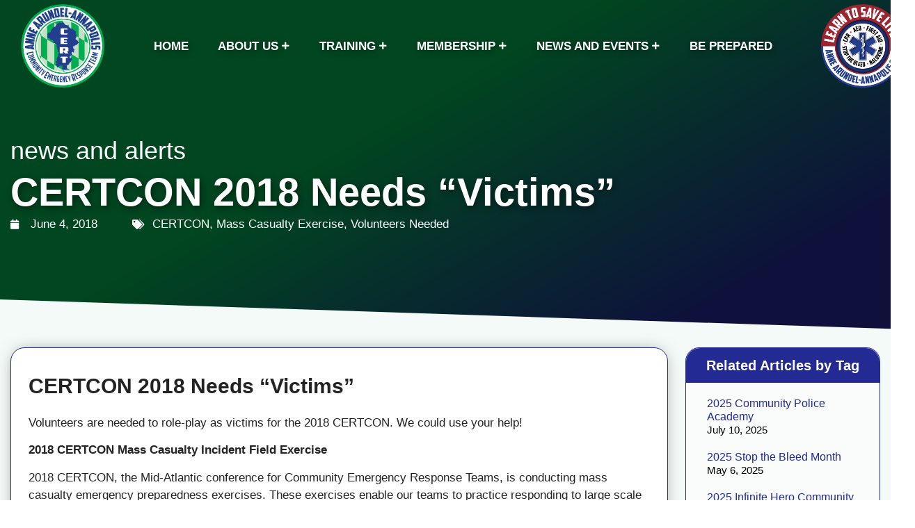

--- FILE ---
content_type: text/html; charset=UTF-8
request_url: https://www.aaacert.org/certcon-2018-needs-victims/
body_size: 43781
content:
<!doctype html><html lang="en-US"><head><script data-no-optimize="1">var litespeed_docref=sessionStorage.getItem("litespeed_docref");litespeed_docref&&(Object.defineProperty(document,"referrer",{get:function(){return litespeed_docref}}),sessionStorage.removeItem("litespeed_docref"));</script> <meta charset="UTF-8"><meta name="viewport" content="width=device-width, initial-scale=1"><link rel="profile" href="https://gmpg.org/xfn/11"><title>CERTCON 2018 Needs &#8220;Victims&#8221; &#8211; AAACERT</title><meta name='robots' content='max-image-preview:large' /><style>img:is([sizes="auto" i], [sizes^="auto," i]) { contain-intrinsic-size: 3000px 1500px }</style><link rel='dns-prefetch' href='//fonts.googleapis.com' /><link rel='dns-prefetch' href='//www.googletagmanager.com' /><link rel="alternate" type="application/rss+xml" title="AAACERT &raquo; Feed" href="https://www.aaacert.org/feed/" /><link rel="alternate" type="application/rss+xml" title="AAACERT &raquo; Comments Feed" href="https://www.aaacert.org/comments/feed/" /><style id="litespeed-ccss">:root{--fc-daygrid-event-dot-width:8px;--fc-list-event-dot-width:10px;--fc-list-event-hover-bg-color:#f5f5f5}html{line-height:1.15;-webkit-text-size-adjust:100%}*,:after,:before{box-sizing:border-box}body{background-color:#fff;color:#333;font-family:-apple-system,BlinkMacSystemFont,Segoe UI,Roboto,Helvetica Neue,Arial,Noto Sans,sans-serif,Apple Color Emoji,Segoe UI Emoji,Segoe UI Symbol,Noto Color Emoji;font-size:1rem;font-weight:400;line-height:1.5;margin:0;-webkit-font-smoothing:antialiased;-moz-osx-font-smoothing:grayscale}h1,h2,h3{color:inherit;font-family:inherit;font-weight:500;line-height:1.2;margin-block-end:1rem;margin-block-start:.5rem}h1{font-size:2.5rem}h2{font-size:2rem}h3{font-size:1.75rem}p{margin-block-end:.9rem;margin-block-start:0}a{background-color:#fff0;color:#c36;text-decoration:none}strong{font-weight:bolder}img{border-style:none;height:auto;max-width:100%}label{display:inline-block;line-height:1;vertical-align:middle}button,input,textarea{font-family:inherit;font-size:1rem;line-height:1.5;margin:0}input[type=email],input[type=text],textarea{border:1px solid #666;border-radius:3px;padding:.5rem 1rem;width:100%}button,input{overflow:visible}button{text-transform:none}[type=submit],button{-webkit-appearance:button;width:auto}[type=submit],button{background-color:#fff0;border:1px solid #c36;border-radius:3px;color:#c36;display:inline-block;font-size:1rem;font-weight:400;padding:.5rem 1rem;text-align:center;white-space:nowrap}textarea{overflow:auto;resize:vertical}[type=checkbox]{box-sizing:border-box;padding:0}::-webkit-file-upload-button{-webkit-appearance:button;font:inherit}li,ul{background:#fff0;border:0;font-size:100%;margin-block-end:0;margin-block-start:0;outline:0;vertical-align:baseline}.screen-reader-text{clip:rect(1px,1px,1px,1px);height:1px;overflow:hidden;position:absolute!important;width:1px;word-wrap:normal!important}:root{--direction-multiplier:1}.elementor-screen-only,.screen-reader-text{height:1px;margin:-1px;overflow:hidden;padding:0;position:absolute;top:-10000em;width:1px;clip:rect(0,0,0,0);border:0}.elementor *,.elementor :after,.elementor :before{box-sizing:border-box}.elementor a{box-shadow:none;text-decoration:none}.elementor img{border:none;border-radius:0;box-shadow:none;height:auto;max-width:100%}.elementor-element{--flex-direction:initial;--flex-wrap:initial;--justify-content:initial;--align-items:initial;--align-content:initial;--gap:initial;--flex-basis:initial;--flex-grow:initial;--flex-shrink:initial;--order:initial;--align-self:initial;align-self:var(--align-self);flex-basis:var(--flex-basis);flex-grow:var(--flex-grow);flex-shrink:var(--flex-shrink);order:var(--order)}.elementor-element:where(.e-con-full,.elementor-widget){align-content:var(--align-content);align-items:var(--align-items);flex-direction:var(--flex-direction);flex-wrap:var(--flex-wrap);gap:var(--row-gap) var(--column-gap);justify-content:var(--justify-content)}.elementor-align-justify .elementor-button{width:100%}:root{--page-title-display:block}.elementor-page-title{display:var(--page-title-display)}.elementor-widget{position:relative}.elementor-widget:not(:last-child){margin-bottom:var(--kit-widget-spacing,20px)}.elementor-widget:not(:last-child).elementor-widget__width-initial{margin-bottom:0}.elementor-column{display:flex;min-height:1px;position:relative}@media (min-width:768px){.elementor-column.elementor-col-50{width:50%}.elementor-column.elementor-col-100{width:100%}}@media (max-width:767px){.elementor-column{width:100%}}.elementor-grid{display:grid;grid-column-gap:var(--grid-column-gap);grid-row-gap:var(--grid-row-gap)}.elementor-grid .elementor-grid-item{min-width:0}.elementor-grid-0 .elementor-grid{display:inline-block;margin-bottom:calc(-1*var(--grid-row-gap));width:100%;word-spacing:var(--grid-column-gap)}.elementor-grid-0 .elementor-grid .elementor-grid-item{display:inline-block;margin-bottom:var(--grid-row-gap);word-break:break-word}.elementor-grid-1 .elementor-grid{grid-template-columns:repeat(1,1fr)}@media (max-width:1024px){.elementor-grid-tablet-2 .elementor-grid{grid-template-columns:repeat(2,1fr)}}@media (max-width:767px){.elementor-grid-mobile-1 .elementor-grid{grid-template-columns:repeat(1,1fr)}}@media (prefers-reduced-motion:no-preference){html{scroll-behavior:smooth}}.e-con{--border-radius:0;--border-top-width:0px;--border-right-width:0px;--border-bottom-width:0px;--border-left-width:0px;--border-style:initial;--border-color:initial;--container-widget-width:100%;--container-widget-height:initial;--container-widget-flex-grow:0;--container-widget-align-self:initial;--content-width:min(100%,var(--container-max-width,1140px));--width:100%;--min-height:initial;--height:auto;--text-align:initial;--margin-top:0px;--margin-right:0px;--margin-bottom:0px;--margin-left:0px;--padding-top:var(--container-default-padding-top,10px);--padding-right:var(--container-default-padding-right,10px);--padding-bottom:var(--container-default-padding-bottom,10px);--padding-left:var(--container-default-padding-left,10px);--position:relative;--z-index:revert;--overflow:visible;--gap:var(--widgets-spacing,20px);--row-gap:var(--widgets-spacing-row,20px);--column-gap:var(--widgets-spacing-column,20px);--overlay-mix-blend-mode:initial;--overlay-opacity:1;--e-con-grid-template-columns:repeat(3,1fr);--e-con-grid-template-rows:repeat(2,1fr);border-radius:var(--border-radius);height:var(--height);min-height:var(--min-height);min-width:0;overflow:var(--overflow);position:var(--position);width:var(--width);z-index:var(--z-index);--flex-wrap-mobile:wrap;margin-block-end:var(--margin-block-end);margin-block-start:var(--margin-block-start);margin-inline-end:var(--margin-inline-end);margin-inline-start:var(--margin-inline-start);padding-inline-end:var(--padding-inline-end);padding-inline-start:var(--padding-inline-start)}.e-con{--margin-block-start:var(--margin-top);--margin-block-end:var(--margin-bottom);--margin-inline-start:var(--margin-left);--margin-inline-end:var(--margin-right);--padding-inline-start:var(--padding-left);--padding-inline-end:var(--padding-right);--padding-block-start:var(--padding-top);--padding-block-end:var(--padding-bottom);--border-block-start-width:var(--border-top-width);--border-block-end-width:var(--border-bottom-width);--border-inline-start-width:var(--border-left-width);--border-inline-end-width:var(--border-right-width)}.e-con.e-flex{--flex-direction:column;--flex-basis:auto;--flex-grow:0;--flex-shrink:1;flex:var(--flex-grow) var(--flex-shrink) var(--flex-basis)}.e-con-full,.e-con>.e-con-inner{padding-block-end:var(--padding-block-end);padding-block-start:var(--padding-block-start);text-align:var(--text-align)}.e-con-full.e-flex,.e-con.e-flex>.e-con-inner{flex-direction:var(--flex-direction)}.e-con,.e-con>.e-con-inner{display:var(--display)}.e-con-boxed.e-flex{align-content:normal;align-items:normal;flex-direction:column;flex-wrap:nowrap;justify-content:normal}.e-con-boxed{gap:initial;text-align:initial}.e-con.e-flex>.e-con-inner{align-content:var(--align-content);align-items:var(--align-items);align-self:auto;flex-basis:auto;flex-grow:1;flex-shrink:1;flex-wrap:var(--flex-wrap);justify-content:var(--justify-content)}.e-con>.e-con-inner{gap:var(--row-gap) var(--column-gap);height:100%;margin:0 auto;max-width:var(--content-width);padding-inline-end:0;padding-inline-start:0;width:100%}:is(.elementor-section-wrap,[data-elementor-id])>.e-con{--margin-left:auto;--margin-right:auto;max-width:min(100%,var(--width))}.e-con .elementor-widget.elementor-widget{margin-block-end:0}.e-con:before{border-block-end-width:var(--border-block-end-width);border-block-start-width:var(--border-block-start-width);border-color:var(--border-color);border-inline-end-width:var(--border-inline-end-width);border-inline-start-width:var(--border-inline-start-width);border-radius:var(--border-radius);border-style:var(--border-style);content:var(--background-overlay);display:block;height:max(100% + var(--border-top-width) + var(--border-bottom-width),100%);left:calc(0px - var(--border-left-width));mix-blend-mode:var(--overlay-mix-blend-mode);opacity:var(--overlay-opacity);position:absolute;top:calc(0px - var(--border-top-width));width:max(100% + var(--border-left-width) + var(--border-right-width),100%)}.e-con .elementor-widget{min-width:0}.e-con>.e-con-inner>.elementor-widget>.elementor-widget-container,.e-con>.elementor-widget>.elementor-widget-container{height:100%}.e-con.e-con>.e-con-inner>.elementor-widget,.elementor.elementor .e-con>.elementor-widget{max-width:100%}.e-con .elementor-widget:not(:last-child){--kit-widget-spacing:0px}@media (max-width:767px){.e-con.e-flex{--width:100%;--flex-wrap:var(--flex-wrap-mobile)}}.elementor-form-fields-wrapper{display:flex;flex-wrap:wrap}.elementor-field-group{align-items:center;flex-wrap:wrap}.elementor-field-group.elementor-field-type-submit{align-items:flex-end}.elementor-field-group .elementor-field-textual{background-color:#fff0;border:1px solid #69727d;color:#1f2124;flex-grow:1;max-width:100%;vertical-align:middle;width:100%}.elementor-field-group .elementor-field-textual::-moz-placeholder{color:inherit;font-family:inherit;opacity:.6}.elementor-field-subgroup{display:flex;flex-wrap:wrap}.elementor-field-subgroup .elementor-field-option label{display:inline-block}.elementor-field-subgroup:not(.elementor-subgroup-inline) .elementor-field-option{flex-basis:100%}.elementor-field-type-acceptance .elementor-field-subgroup .elementor-field-option input,.elementor-field-type-acceptance .elementor-field-subgroup .elementor-field-option label{display:inline}.elementor-field-textual{border-radius:3px;font-size:15px;line-height:1.4;min-height:40px;padding:5px 14px}.elementor-button-align-stretch .elementor-field-type-submit:not(.e-form__buttons__wrapper) .elementor-button{flex-basis:100%}.elementor-form .elementor-button{border:none;padding-block-end:0;padding-block-start:0}.elementor-form .elementor-button-content-wrapper,.elementor-form .elementor-button>span{display:flex;flex-direction:row;gap:5px;justify-content:center}.elementor-form .elementor-button.elementor-size-sm{min-height:40px}.elementor-heading-title{line-height:1;margin:0;padding:0}.elementor-button{background-color:#69727d;border-radius:3px;color:#fff;display:inline-block;font-size:15px;line-height:1;padding:12px 24px;fill:#fff;text-align:center}.elementor-button:visited{color:#fff}.elementor-button-content-wrapper{display:flex;flex-direction:row;gap:5px;justify-content:center}.elementor-button-icon{align-items:center;display:flex}.elementor-button-text{display:inline-block}.elementor-button span{text-decoration:inherit}.elementor-icon{color:#69727d;display:inline-block;font-size:50px;line-height:1;text-align:center}.elementor-icon i{display:block;height:1em;position:relative;width:1em}.elementor-icon i:before{left:50%;position:absolute;transform:translateX(-50%)}.elementor-shape-circle .elementor-icon{border-radius:50%}@media (max-width:767px){.elementor .elementor-hidden-mobile{display:none}}.elementor-kit-5{--e-global-color-primary:#000000;--e-global-color-secondary:#54595F;--e-global-color-text:#242323;--e-global-color-accent:#00AF50;--e-global-color-bd0b2d7:#FFFFFF;--e-global-color-4a4e136:#00AF50;--e-global-color-b423478:#232A94;--e-global-color-409dbd8:#242323;--e-global-color-bdfa5c8:#953532;--e-global-color-cc28e4c:#282828;--e-global-color-051a0ff:#173625;--e-global-color-70cec27:#2D533E;--e-global-color-648cb89:#476B58;--e-global-color-369607d:#FFFFFF;--e-global-color-981dfee:#F4FAF7;--e-global-color-84dd894:#DEEDE5;--e-global-typography-primary-font-family:"Inter";--e-global-typography-primary-font-size:24px;--e-global-typography-primary-font-weight:600;--e-global-typography-secondary-font-family:"Inter";--e-global-typography-secondary-font-size:20px;--e-global-typography-secondary-font-weight:400;--e-global-typography-text-font-family:"Inter";--e-global-typography-text-font-size:17px;--e-global-typography-text-font-weight:400;--e-global-typography-accent-font-family:"Inter";--e-global-typography-accent-font-size:17px;--e-global-typography-accent-font-weight:500;color:var(--e-global-color-primary);font-family:"Inter",Sans-serif;font-size:17px}.e-con{--container-max-width:1250px;--container-default-padding-top:0px;--container-default-padding-right:0px;--container-default-padding-bottom:0px;--container-default-padding-left:0px}.elementor-widget:not(:last-child){margin-block-end:0}.elementor-element{--widgets-spacing:0px 0px;--widgets-spacing-row:0px;--widgets-spacing-column:0px}@media (max-width:1024px){.e-con{--container-max-width:1024px}}@media (max-width:767px){.e-con{--container-max-width:767px;--container-default-padding-top:0px;--container-default-padding-right:0px;--container-default-padding-bottom:0px;--container-default-padding-left:0px}}.elementor-24655 .elementor-element.elementor-element-e40f8f3{--display:flex;--min-height:132px;--flex-direction:row;--container-widget-width:initial;--container-widget-height:100%;--container-widget-flex-grow:1;--container-widget-align-self:stretch;--flex-wrap-mobile:wrap;--gap:0px 0px;--row-gap:0px;--column-gap:0px;--margin-top:0px;--margin-bottom:0px;--margin-left:0px;--margin-right:0px;--padding-top:5px;--padding-bottom:5px;--padding-left:0px;--padding-right:0px;--z-index:999}.elementor-24655 .elementor-element.elementor-element-e84d700{--display:flex;--flex-direction:column;--container-widget-width:100%;--container-widget-height:initial;--container-widget-flex-grow:0;--container-widget-align-self:initial;--flex-wrap-mobile:wrap;--margin-top:0px;--margin-bottom:0px;--margin-left:0px;--margin-right:0px;--padding-top:0px;--padding-bottom:0px;--padding-left:0px;--padding-right:0px;--z-index:999}.elementor-24655 .elementor-element.elementor-element-e84d700:not(.elementor-motion-effects-element-type-background){background-image:url(https://www.aaacert.org/wp-content/uploads/NEW-AAACERT-Logo-PNG-1920x1920-clear-background-e1753106731163.png);background-position:center center;background-repeat:no-repeat;background-size:contain}.elementor-24655 .elementor-element.elementor-element-e84d700.e-con{--flex-grow:0;--flex-shrink:0}.elementor-24655 .elementor-element.elementor-element-a72fc76{--display:flex;--flex-direction:row;--container-widget-width:calc( ( 1 - var( --container-widget-flex-grow ) ) * 100% );--container-widget-height:100%;--container-widget-flex-grow:1;--container-widget-align-self:stretch;--flex-wrap-mobile:wrap;--align-items:stretch;--flex-wrap:wrap;--margin-top:0px;--margin-bottom:0px;--margin-left:0px;--margin-right:0px;--padding-top:0px;--padding-bottom:0px;--padding-left:0px;--padding-right:0px;--z-index:99}.elementor-24655 .elementor-element.elementor-element-a72fc76.e-con{--flex-grow:1;--flex-shrink:0}.elementor-24655 .elementor-element.elementor-element-714e608{--display:flex;--flex-direction:row;--container-widget-width:initial;--container-widget-height:100%;--container-widget-flex-grow:1;--container-widget-align-self:stretch;--flex-wrap-mobile:wrap;--gap:0px 0px;--row-gap:0px;--column-gap:0px;--border-radius:0px 0px 0px 0px;--margin-top:0px;--margin-bottom:0px;--margin-left:0px;--margin-right:0px;--padding-top:0px;--padding-bottom:0px;--padding-left:0px;--padding-right:0px;--z-index:999}.elementor-24655 .elementor-element.elementor-element-714e608:not(.elementor-motion-effects-element-type-background){background-color:#fff0}.elementor-24655 .elementor-element.elementor-element-eb5d48e{--display:flex;--flex-direction:row;--container-widget-width:initial;--container-widget-height:100%;--container-widget-flex-grow:1;--container-widget-align-self:stretch;--flex-wrap-mobile:wrap;--gap:20px 20px;--row-gap:20px;--column-gap:20px;--border-radius:20px 20px 20px 20px;box-shadow:0 5px 10px -4px rgb(0 0 0/.5);--padding-top:30px;--padding-bottom:30px;--padding-left:30px;--padding-right:30px;--z-index:999}.elementor-24655 .elementor-element.elementor-element-eb5d48e:not(.elementor-motion-effects-element-type-background){background-color:var(--e-global-color-bd0b2d7)}.elementor-24655 .elementor-element.elementor-element-26fb18f{--display:flex;--flex-direction:column;--container-widget-width:100%;--container-widget-height:initial;--container-widget-flex-grow:0;--container-widget-align-self:initial;--flex-wrap-mobile:wrap}.elementor-24655 .elementor-element.elementor-element-e08e193 img{border-radius:20px 20px 20px 20px}.elementor-widget-heading .elementor-heading-title{font-family:var(--e-global-typography-primary-font-family),Sans-serif;font-size:var(--e-global-typography-primary-font-size);font-weight:var(--e-global-typography-primary-font-weight);color:var(--e-global-color-primary)}.elementor-24655 .elementor-element.elementor-element-0e33f2d>.elementor-widget-container{margin:0 0 0 0;padding:10px 0 0 0}.elementor-24655 .elementor-element.elementor-element-0e33f2d .elementor-heading-title{font-family:"Inter",Sans-serif;font-size:26px;font-weight:600;color:var(--e-global-color-051a0ff)}.elementor-24655 .elementor-element.elementor-element-25f2627{--grid-template-columns:repeat(0, auto);--icon-size:17px;--grid-column-gap:26px;--grid-row-gap:0px}.elementor-24655 .elementor-element.elementor-element-25f2627 .elementor-widget-container{text-align:left}.elementor-24655 .elementor-element.elementor-element-25f2627>.elementor-widget-container{margin:0 0 0 0;padding:20px 0 0 0}.elementor-24655 .elementor-element.elementor-element-25f2627.elementor-element{--flex-grow:1;--flex-shrink:0}.elementor-24655 .elementor-element.elementor-element-25f2627 .elementor-social-icon{background-color:#173625BF}.elementor-24655 .elementor-element.elementor-element-da6cc31{--display:flex;--flex-direction:column;--container-widget-width:100%;--container-widget-height:initial;--container-widget-flex-grow:0;--container-widget-align-self:initial;--flex-wrap-mobile:wrap;--gap:20px 0px;--row-gap:20px;--column-gap:0px;--margin-top:0px;--margin-bottom:0px;--margin-left:0px;--margin-right:0px;--padding-top:0px;--padding-bottom:0px;--padding-left:0px;--padding-right:0px}.elementor-24655 .elementor-element.elementor-element-dc1a8eb{--display:flex;--flex-direction:row;--container-widget-width:initial;--container-widget-height:100%;--container-widget-flex-grow:1;--container-widget-align-self:stretch;--flex-wrap-mobile:wrap;--gap:0px 0px;--row-gap:0px;--column-gap:0px;--flex-wrap:wrap;border-style:none;--border-style:none;--border-radius:0px 15px 15px 0px;--margin-top:0px;--margin-bottom:0px;--margin-left:0px;--margin-right:0px;--padding-top:15px;--padding-bottom:0px;--padding-left:20px;--padding-right:0px}.elementor-24655 .elementor-element.elementor-element-8930caa{width:var(--container-widget-width,90%);max-width:90%;--container-widget-width:90%;--container-widget-flex-grow:0}.elementor-24655 .elementor-element.elementor-element-8930caa>.elementor-widget-container{margin:0 0 0 0;padding:0 0 0 0}.elementor-24655 .elementor-element.elementor-element-8930caa .elementor-heading-title{color:var(--e-global-color-051a0ff)}.elementor-widget-icon.elementor-view-default .elementor-icon{color:var(--e-global-color-primary);border-color:var(--e-global-color-primary)}.elementor-24655 .elementor-element.elementor-element-309f677>.elementor-widget-container{margin:0 0 0 0;padding:0 0 0 0}.elementor-24655 .elementor-element.elementor-element-309f677 .elementor-icon-wrapper{text-align:right}.elementor-24655 .elementor-element.elementor-element-309f677.elementor-view-default .elementor-icon{color:var(--e-global-color-4a4e136);border-color:var(--e-global-color-4a4e136)}.elementor-24655 .elementor-element.elementor-element-309f677 .elementor-icon{font-size:26px}.elementor-widget-divider{--divider-color:var( --e-global-color-secondary )}.elementor-24655 .elementor-element.elementor-element-9b445e3{--divider-border-style:solid;--divider-color:var( --e-global-color-648cb89 );--divider-border-width:1.1px}.elementor-24655 .elementor-element.elementor-element-9b445e3>.elementor-widget-container{margin:0 0 0 0;padding:0 0 0 0}.elementor-24655 .elementor-element.elementor-element-9b445e3 .elementor-divider-separator{width:100%}.elementor-24655 .elementor-element.elementor-element-9b445e3 .elementor-divider{padding-block-start:0;padding-block-end:0}.elementor-widget-text-editor{font-family:var(--e-global-typography-text-font-family),Sans-serif;font-size:var(--e-global-typography-text-font-size);font-weight:var(--e-global-typography-text-font-weight);color:var(--e-global-color-text)}.elementor-24655 .elementor-element.elementor-element-a6d93e7{width:100%;max-width:100%;color:var(--e-global-color-70cec27)}.elementor-24655 .elementor-element.elementor-element-a6d93e7>.elementor-widget-container{margin:0 0 0 0;padding:5px 0 0 0}.elementor-24655 .elementor-element.elementor-element-0e134fb{--display:flex;--flex-direction:row;--container-widget-width:initial;--container-widget-height:100%;--container-widget-flex-grow:1;--container-widget-align-self:stretch;--flex-wrap-mobile:wrap;--gap:0px 0px;--row-gap:0px;--column-gap:0px;--flex-wrap:wrap;border-style:none;--border-style:none;--border-radius:0px 15px 15px 0px;--margin-top:0px;--margin-bottom:0px;--margin-left:0px;--margin-right:0px;--padding-top:15px;--padding-bottom:0px;--padding-left:20px;--padding-right:0px}.elementor-24655 .elementor-element.elementor-element-1fa8e92{width:var(--container-widget-width,90%);max-width:90%;--container-widget-width:90%;--container-widget-flex-grow:0}.elementor-24655 .elementor-element.elementor-element-1fa8e92>.elementor-widget-container{margin:0 0 0 0;padding:0 0 0 0}.elementor-24655 .elementor-element.elementor-element-1fa8e92 .elementor-heading-title{color:var(--e-global-color-051a0ff)}.elementor-24655 .elementor-element.elementor-element-f6a1110>.elementor-widget-container{margin:0 0 0 0;padding:0 0 0 0}.elementor-24655 .elementor-element.elementor-element-f6a1110 .elementor-icon-wrapper{text-align:right}.elementor-24655 .elementor-element.elementor-element-f6a1110.elementor-view-default .elementor-icon{color:var(--e-global-color-4a4e136);border-color:var(--e-global-color-4a4e136)}.elementor-24655 .elementor-element.elementor-element-f6a1110 .elementor-icon{font-size:26px}.elementor-24655 .elementor-element.elementor-element-3ea10c2{--divider-border-style:solid;--divider-color:var( --e-global-color-648cb89 );--divider-border-width:1.1px}.elementor-24655 .elementor-element.elementor-element-3ea10c2>.elementor-widget-container{margin:0 0 0 0;padding:0 0 0 0}.elementor-24655 .elementor-element.elementor-element-3ea10c2 .elementor-divider-separator{width:100%}.elementor-24655 .elementor-element.elementor-element-3ea10c2 .elementor-divider{padding-block-start:0;padding-block-end:0}.elementor-24655 .elementor-element.elementor-element-cc1b8d5{width:100%;max-width:100%;color:var(--e-global-color-70cec27)}.elementor-24655 .elementor-element.elementor-element-cc1b8d5>.elementor-widget-container{margin:0 0 0 0;padding:5px 0 0 0}.elementor-24655 .elementor-element.elementor-element-5905afa{--display:flex;--flex-direction:row;--container-widget-width:initial;--container-widget-height:100%;--container-widget-flex-grow:1;--container-widget-align-self:stretch;--flex-wrap-mobile:wrap;--gap:0px 0px;--row-gap:0px;--column-gap:0px;--flex-wrap:wrap;border-style:none;--border-style:none;--border-radius:0px 15px 15px 0px;--margin-top:0px;--margin-bottom:0px;--margin-left:0px;--margin-right:0px;--padding-top:15px;--padding-bottom:0px;--padding-left:20px;--padding-right:0px}.elementor-24655 .elementor-element.elementor-element-310aa49{width:var(--container-widget-width,90%);max-width:90%;--container-widget-width:90%;--container-widget-flex-grow:0}.elementor-24655 .elementor-element.elementor-element-310aa49>.elementor-widget-container{margin:0 0 0 0;padding:0 0 0 0}.elementor-24655 .elementor-element.elementor-element-310aa49 .elementor-heading-title{color:var(--e-global-color-051a0ff)}.elementor-24655 .elementor-element.elementor-element-a412a8e>.elementor-widget-container{margin:0 0 0 0;padding:0 0 0 0}.elementor-24655 .elementor-element.elementor-element-a412a8e .elementor-icon-wrapper{text-align:right}.elementor-24655 .elementor-element.elementor-element-a412a8e.elementor-view-default .elementor-icon{color:var(--e-global-color-4a4e136);border-color:var(--e-global-color-4a4e136)}.elementor-24655 .elementor-element.elementor-element-a412a8e .elementor-icon{font-size:26px}.elementor-24655 .elementor-element.elementor-element-9fdaab1{--divider-border-style:solid;--divider-color:var( --e-global-color-648cb89 );--divider-border-width:1.1px}.elementor-24655 .elementor-element.elementor-element-9fdaab1>.elementor-widget-container{margin:0 0 0 0;padding:0 0 0 0}.elementor-24655 .elementor-element.elementor-element-9fdaab1 .elementor-divider-separator{width:100%}.elementor-24655 .elementor-element.elementor-element-9fdaab1 .elementor-divider{padding-block-start:0;padding-block-end:0}.elementor-24655 .elementor-element.elementor-element-4a3f8d4{width:100%;max-width:100%;color:var(--e-global-color-70cec27)}.elementor-24655 .elementor-element.elementor-element-4a3f8d4>.elementor-widget-container{margin:0 0 0 0;padding:5px 0 0 0}.elementor-24655 .elementor-element.elementor-element-e1db2b1{--display:flex;--flex-direction:row;--container-widget-width:initial;--container-widget-height:100%;--container-widget-flex-grow:1;--container-widget-align-self:stretch;--flex-wrap-mobile:wrap;--gap:0px 0px;--row-gap:0px;--column-gap:0px;--flex-wrap:wrap;border-style:none;--border-style:none;--border-radius:0px 15px 15px 0px;--margin-top:0px;--margin-bottom:0px;--margin-left:0px;--margin-right:0px;--padding-top:15px;--padding-bottom:0px;--padding-left:20px;--padding-right:0px}.elementor-24655 .elementor-element.elementor-element-d3b0c19{width:var(--container-widget-width,90%);max-width:90%;--container-widget-width:90%;--container-widget-flex-grow:0}.elementor-24655 .elementor-element.elementor-element-d3b0c19>.elementor-widget-container{margin:0 0 0 0;padding:0 0 0 0}.elementor-24655 .elementor-element.elementor-element-d3b0c19 .elementor-heading-title{color:var(--e-global-color-051a0ff)}.elementor-24655 .elementor-element.elementor-element-41cbd26>.elementor-widget-container{margin:0 0 0 0;padding:0 0 0 0}.elementor-24655 .elementor-element.elementor-element-41cbd26 .elementor-icon-wrapper{text-align:right}.elementor-24655 .elementor-element.elementor-element-41cbd26.elementor-view-default .elementor-icon{color:var(--e-global-color-4a4e136);border-color:var(--e-global-color-4a4e136)}.elementor-24655 .elementor-element.elementor-element-41cbd26 .elementor-icon{font-size:26px}.elementor-24655 .elementor-element.elementor-element-2215462{--divider-border-style:solid;--divider-color:var( --e-global-color-648cb89 );--divider-border-width:1.1px}.elementor-24655 .elementor-element.elementor-element-2215462>.elementor-widget-container{margin:0 0 0 0;padding:0 0 0 0}.elementor-24655 .elementor-element.elementor-element-2215462 .elementor-divider-separator{width:100%}.elementor-24655 .elementor-element.elementor-element-2215462 .elementor-divider{padding-block-start:0;padding-block-end:0}.elementor-24655 .elementor-element.elementor-element-2c624f0{width:100%;max-width:100%;color:var(--e-global-color-70cec27)}.elementor-24655 .elementor-element.elementor-element-2c624f0>.elementor-widget-container{margin:0 0 0 0;padding:5px 0 0 0}.elementor-24655 .elementor-element.elementor-element-2957332{--display:flex;--flex-direction:column;--container-widget-width:100%;--container-widget-height:initial;--container-widget-flex-grow:0;--container-widget-align-self:initial;--flex-wrap-mobile:wrap;border-style:solid;--border-style:solid;border-width:1px 1px 1px 1px;--border-top-width:1px;--border-right-width:1px;--border-bottom-width:1px;--border-left-width:1px;border-color:var(--e-global-color-84dd894);--border-color:var( --e-global-color-84dd894 );--border-radius:20px 20px 20px 20px;--padding-top:19px;--padding-bottom:0px;--padding-left:10px;--padding-right:10px}.elementor-24655 .elementor-element.elementor-element-b6c962e>.elementor-widget-container{margin:0 0 0 0;padding:0 0 22px 0}.elementor-24655 .elementor-element.elementor-element-b6c962e{text-align:center;font-family:"Inter",Sans-serif;font-size:16px;font-weight:400;color:var(--e-global-color-648cb89)}.elementor-widget-button .elementor-button{background-color:var(--e-global-color-accent);font-family:var(--e-global-typography-accent-font-family),Sans-serif;font-size:var(--e-global-typography-accent-font-size);font-weight:var(--e-global-typography-accent-font-weight)}.elementor-24655 .elementor-element.elementor-element-c8f1ea1 .elementor-button{background-color:var(--e-global-color-bd0b2d7);fill:var(--e-global-color-4a4e136);color:var(--e-global-color-4a4e136);border-style:solid;border-width:2px 2px 2px 2px;border-color:var(--e-global-color-4a4e136);border-radius:20px 20px 20px 20px}.elementor-24655 .elementor-element.elementor-element-c8f1ea1 .elementor-button-content-wrapper{flex-direction:row}.elementor-24655 .elementor-element.elementor-element-c8f1ea1 .elementor-button .elementor-button-content-wrapper{gap:10px}.elementor-24655 .elementor-element.elementor-element-4c5599c{--display:flex}.elementor-24655 .elementor-element.elementor-element-4c5599c:not(.elementor-motion-effects-element-type-background){background-color:#fff0}.elementor-24655 .elementor-element.elementor-element-fc5491d{--display:flex;--flex-direction:row;--container-widget-width:initial;--container-widget-height:100%;--container-widget-flex-grow:1;--container-widget-align-self:stretch;--flex-wrap-mobile:wrap;--gap:20px 20px;--row-gap:20px;--column-gap:20px;--border-radius:20px 20px 20px 20px;box-shadow:0 5px 10px -4px rgb(0 0 0/.5);--padding-top:30px;--padding-bottom:30px;--padding-left:30px;--padding-right:30px;--z-index:999}.elementor-24655 .elementor-element.elementor-element-fc5491d:not(.elementor-motion-effects-element-type-background){background-color:var(--e-global-color-bd0b2d7)}.elementor-24655 .elementor-element.elementor-element-61719dc{--display:flex;--flex-direction:column;--container-widget-width:100%;--container-widget-height:initial;--container-widget-flex-grow:0;--container-widget-align-self:initial;--flex-wrap-mobile:wrap}.elementor-24655 .elementor-element.elementor-element-8de5bc8 img{border-radius:20px 20px 20px 20px}.elementor-24655 .elementor-element.elementor-element-019d021>.elementor-widget-container{margin:0 0 0 0;padding:10px 0 0 0}.elementor-24655 .elementor-element.elementor-element-019d021 .elementor-heading-title{font-family:"Inter",Sans-serif;font-size:26px;font-weight:600;color:var(--e-global-color-051a0ff)}.elementor-24655 .elementor-element.elementor-element-ee05d7e{--grid-template-columns:repeat(0, auto);--icon-size:17px;--grid-column-gap:26px;--grid-row-gap:0px}.elementor-24655 .elementor-element.elementor-element-ee05d7e .elementor-widget-container{text-align:left}.elementor-24655 .elementor-element.elementor-element-ee05d7e>.elementor-widget-container{margin:0 0 0 0;padding:20px 0 0 0}.elementor-24655 .elementor-element.elementor-element-ee05d7e.elementor-element{--flex-grow:1;--flex-shrink:0}.elementor-24655 .elementor-element.elementor-element-ee05d7e .elementor-social-icon{background-color:#173625BF}.elementor-24655 .elementor-element.elementor-element-296a201{--display:flex;--flex-direction:column;--container-widget-width:100%;--container-widget-height:initial;--container-widget-flex-grow:0;--container-widget-align-self:initial;--flex-wrap-mobile:wrap;--gap:20px 0px;--row-gap:20px;--column-gap:0px;--margin-top:0px;--margin-bottom:0px;--margin-left:0px;--margin-right:0px;--padding-top:0px;--padding-bottom:0px;--padding-left:0px;--padding-right:0px}.elementor-24655 .elementor-element.elementor-element-302e6ad{--display:flex;--flex-direction:row;--container-widget-width:initial;--container-widget-height:100%;--container-widget-flex-grow:1;--container-widget-align-self:stretch;--flex-wrap-mobile:wrap;--gap:0px 0px;--row-gap:0px;--column-gap:0px;--flex-wrap:wrap;border-style:none;--border-style:none;--border-radius:0px 15px 15px 0px;--margin-top:0px;--margin-bottom:0px;--margin-left:0px;--margin-right:0px;--padding-top:15px;--padding-bottom:0px;--padding-left:20px;--padding-right:0px}.elementor-24655 .elementor-element.elementor-element-16d98a3{width:var(--container-widget-width,90%);max-width:90%;--container-widget-width:90%;--container-widget-flex-grow:0}.elementor-24655 .elementor-element.elementor-element-16d98a3>.elementor-widget-container{margin:0 0 0 0;padding:0 0 0 0}.elementor-24655 .elementor-element.elementor-element-16d98a3 .elementor-heading-title{color:var(--e-global-color-051a0ff)}.elementor-24655 .elementor-element.elementor-element-8ccac9b>.elementor-widget-container{margin:0 0 0 0;padding:0 0 0 0}.elementor-24655 .elementor-element.elementor-element-8ccac9b .elementor-icon-wrapper{text-align:right}.elementor-24655 .elementor-element.elementor-element-8ccac9b.elementor-view-default .elementor-icon{color:var(--e-global-color-4a4e136);border-color:var(--e-global-color-4a4e136)}.elementor-24655 .elementor-element.elementor-element-8ccac9b .elementor-icon{font-size:26px}.elementor-24655 .elementor-element.elementor-element-5f0311d{--divider-border-style:solid;--divider-color:var( --e-global-color-648cb89 );--divider-border-width:1.1px}.elementor-24655 .elementor-element.elementor-element-5f0311d>.elementor-widget-container{margin:0 0 0 0;padding:0 0 0 0}.elementor-24655 .elementor-element.elementor-element-5f0311d .elementor-divider-separator{width:100%}.elementor-24655 .elementor-element.elementor-element-5f0311d .elementor-divider{padding-block-start:0;padding-block-end:0}.elementor-24655 .elementor-element.elementor-element-3d172a2{width:100%;max-width:100%;color:var(--e-global-color-70cec27)}.elementor-24655 .elementor-element.elementor-element-3d172a2>.elementor-widget-container{margin:0 0 0 0;padding:5px 0 0 0}.elementor-24655 .elementor-element.elementor-element-d8cf046{--display:flex;--flex-direction:row;--container-widget-width:initial;--container-widget-height:100%;--container-widget-flex-grow:1;--container-widget-align-self:stretch;--flex-wrap-mobile:wrap;--gap:0px 0px;--row-gap:0px;--column-gap:0px;--flex-wrap:wrap;border-style:none;--border-style:none;--border-radius:0px 15px 15px 0px;--margin-top:0px;--margin-bottom:0px;--margin-left:0px;--margin-right:0px;--padding-top:15px;--padding-bottom:0px;--padding-left:20px;--padding-right:0px}.elementor-24655 .elementor-element.elementor-element-16ec1e8{width:var(--container-widget-width,90%);max-width:90%;--container-widget-width:90%;--container-widget-flex-grow:0}.elementor-24655 .elementor-element.elementor-element-16ec1e8>.elementor-widget-container{margin:0 0 0 0;padding:0 0 0 0}.elementor-24655 .elementor-element.elementor-element-16ec1e8 .elementor-heading-title{color:var(--e-global-color-051a0ff)}.elementor-24655 .elementor-element.elementor-element-65c0370>.elementor-widget-container{margin:0 0 0 0;padding:0 0 0 0}.elementor-24655 .elementor-element.elementor-element-65c0370 .elementor-icon-wrapper{text-align:right}.elementor-24655 .elementor-element.elementor-element-65c0370.elementor-view-default .elementor-icon{color:var(--e-global-color-4a4e136);border-color:var(--e-global-color-4a4e136)}.elementor-24655 .elementor-element.elementor-element-65c0370 .elementor-icon{font-size:26px}.elementor-24655 .elementor-element.elementor-element-94a84a9{--divider-border-style:solid;--divider-color:var( --e-global-color-648cb89 );--divider-border-width:1.1px}.elementor-24655 .elementor-element.elementor-element-94a84a9>.elementor-widget-container{margin:0 0 0 0;padding:0 0 0 0}.elementor-24655 .elementor-element.elementor-element-94a84a9 .elementor-divider-separator{width:100%}.elementor-24655 .elementor-element.elementor-element-94a84a9 .elementor-divider{padding-block-start:0;padding-block-end:0}.elementor-24655 .elementor-element.elementor-element-87d2ce0{width:100%;max-width:100%;color:var(--e-global-color-70cec27)}.elementor-24655 .elementor-element.elementor-element-87d2ce0>.elementor-widget-container{margin:0 0 0 0;padding:5px 0 0 0}.elementor-24655 .elementor-element.elementor-element-8a04795{--display:flex;--flex-direction:row;--container-widget-width:initial;--container-widget-height:100%;--container-widget-flex-grow:1;--container-widget-align-self:stretch;--flex-wrap-mobile:wrap;--gap:0px 0px;--row-gap:0px;--column-gap:0px;--flex-wrap:wrap;border-style:none;--border-style:none;--border-radius:0px 15px 15px 0px;--margin-top:0px;--margin-bottom:0px;--margin-left:0px;--margin-right:0px;--padding-top:15px;--padding-bottom:0px;--padding-left:20px;--padding-right:0px}.elementor-24655 .elementor-element.elementor-element-3e752d9{width:var(--container-widget-width,90%);max-width:90%;--container-widget-width:90%;--container-widget-flex-grow:0}.elementor-24655 .elementor-element.elementor-element-3e752d9>.elementor-widget-container{margin:0 0 0 0;padding:0 0 0 0}.elementor-24655 .elementor-element.elementor-element-3e752d9 .elementor-heading-title{color:var(--e-global-color-051a0ff)}.elementor-24655 .elementor-element.elementor-element-91ab8a1>.elementor-widget-container{margin:0 0 0 0;padding:0 0 0 0}.elementor-24655 .elementor-element.elementor-element-91ab8a1 .elementor-icon-wrapper{text-align:right}.elementor-24655 .elementor-element.elementor-element-91ab8a1.elementor-view-default .elementor-icon{color:var(--e-global-color-4a4e136);border-color:var(--e-global-color-4a4e136)}.elementor-24655 .elementor-element.elementor-element-91ab8a1 .elementor-icon{font-size:26px}.elementor-24655 .elementor-element.elementor-element-ada5b29{--divider-border-style:solid;--divider-color:var( --e-global-color-648cb89 );--divider-border-width:1.1px}.elementor-24655 .elementor-element.elementor-element-ada5b29>.elementor-widget-container{margin:0 0 0 0;padding:0 0 0 0}.elementor-24655 .elementor-element.elementor-element-ada5b29 .elementor-divider-separator{width:100%}.elementor-24655 .elementor-element.elementor-element-ada5b29 .elementor-divider{padding-block-start:0;padding-block-end:0}.elementor-24655 .elementor-element.elementor-element-0d2c9d6{width:100%;max-width:100%;color:var(--e-global-color-70cec27)}.elementor-24655 .elementor-element.elementor-element-0d2c9d6>.elementor-widget-container{margin:0 0 0 0;padding:5px 0 0 0}.elementor-24655 .elementor-element.elementor-element-7e49339{--display:flex;--flex-direction:row;--container-widget-width:initial;--container-widget-height:100%;--container-widget-flex-grow:1;--container-widget-align-self:stretch;--flex-wrap-mobile:wrap;--gap:0px 0px;--row-gap:0px;--column-gap:0px;--flex-wrap:wrap;border-style:none;--border-style:none;--border-radius:0px 15px 15px 0px;--margin-top:0px;--margin-bottom:0px;--margin-left:0px;--margin-right:0px;--padding-top:15px;--padding-bottom:0px;--padding-left:20px;--padding-right:0px}.elementor-24655 .elementor-element.elementor-element-36e7340{width:var(--container-widget-width,90%);max-width:90%;--container-widget-width:90%;--container-widget-flex-grow:0}.elementor-24655 .elementor-element.elementor-element-36e7340>.elementor-widget-container{margin:0 0 0 0;padding:0 0 0 0}.elementor-24655 .elementor-element.elementor-element-36e7340 .elementor-heading-title{color:var(--e-global-color-051a0ff)}.elementor-24655 .elementor-element.elementor-element-8cdd5fd>.elementor-widget-container{margin:0 0 0 0;padding:0 0 0 0}.elementor-24655 .elementor-element.elementor-element-8cdd5fd .elementor-icon-wrapper{text-align:right}.elementor-24655 .elementor-element.elementor-element-8cdd5fd.elementor-view-default .elementor-icon{color:var(--e-global-color-4a4e136);border-color:var(--e-global-color-4a4e136)}.elementor-24655 .elementor-element.elementor-element-8cdd5fd .elementor-icon{font-size:26px}.elementor-24655 .elementor-element.elementor-element-584f640{--divider-border-style:solid;--divider-color:var( --e-global-color-648cb89 );--divider-border-width:1.1px}.elementor-24655 .elementor-element.elementor-element-584f640>.elementor-widget-container{margin:0 0 0 0;padding:0 0 0 0}.elementor-24655 .elementor-element.elementor-element-584f640 .elementor-divider-separator{width:100%}.elementor-24655 .elementor-element.elementor-element-584f640 .elementor-divider{padding-block-start:0;padding-block-end:0}.elementor-24655 .elementor-element.elementor-element-bd560d8{width:100%;max-width:100%;color:var(--e-global-color-70cec27)}.elementor-24655 .elementor-element.elementor-element-bd560d8>.elementor-widget-container{margin:0 0 0 0;padding:5px 0 0 0}.elementor-24655 .elementor-element.elementor-element-2a08409{--display:flex;--flex-direction:column;--container-widget-width:100%;--container-widget-height:initial;--container-widget-flex-grow:0;--container-widget-align-self:initial;--flex-wrap-mobile:wrap;border-style:solid;--border-style:solid;border-width:1px 1px 1px 1px;--border-top-width:1px;--border-right-width:1px;--border-bottom-width:1px;--border-left-width:1px;border-color:var(--e-global-color-84dd894);--border-color:var( --e-global-color-84dd894 );--border-radius:20px 20px 20px 20px;--padding-top:19px;--padding-bottom:0px;--padding-left:10px;--padding-right:10px}.elementor-24655 .elementor-element.elementor-element-f541861>.elementor-widget-container{margin:0 0 0 0;padding:0 0 22px 0}.elementor-24655 .elementor-element.elementor-element-f541861{text-align:center;font-family:"Inter",Sans-serif;font-size:16px;font-weight:400;color:var(--e-global-color-648cb89)}.elementor-24655 .elementor-element.elementor-element-1ece03c .elementor-button{background-color:var(--e-global-color-bd0b2d7);fill:var(--e-global-color-4a4e136);color:var(--e-global-color-4a4e136);border-style:solid;border-width:2px 2px 2px 2px;border-color:var(--e-global-color-4a4e136);border-radius:20px 20px 20px 20px}.elementor-24655 .elementor-element.elementor-element-1ece03c .elementor-button-content-wrapper{flex-direction:row}.elementor-24655 .elementor-element.elementor-element-1ece03c .elementor-button .elementor-button-content-wrapper{gap:10px}.elementor-24655 .elementor-element.elementor-element-cf88582{--display:flex;--z-index:999}.elementor-24655 .elementor-element.elementor-element-cf88582:not(.elementor-motion-effects-element-type-background){background-color:#fff0}.elementor-24655 .elementor-element.elementor-element-c02a0e8{--display:flex;--flex-direction:row;--container-widget-width:initial;--container-widget-height:100%;--container-widget-flex-grow:1;--container-widget-align-self:stretch;--flex-wrap-mobile:wrap;--gap:20px 20px;--row-gap:20px;--column-gap:20px;--border-radius:20px 20px 20px 20px;box-shadow:0 5px 10px -4px rgb(0 0 0/.5);--padding-top:30px;--padding-bottom:30px;--padding-left:30px;--padding-right:30px;--z-index:999}.elementor-24655 .elementor-element.elementor-element-c02a0e8:not(.elementor-motion-effects-element-type-background){background-color:var(--e-global-color-bd0b2d7)}.elementor-24655 .elementor-element.elementor-element-7947df3{--display:flex;--flex-direction:column;--container-widget-width:100%;--container-widget-height:initial;--container-widget-flex-grow:0;--container-widget-align-self:initial;--flex-wrap-mobile:wrap}.elementor-24655 .elementor-element.elementor-element-7e55321 img{border-radius:20px 20px 20px 20px}.elementor-24655 .elementor-element.elementor-element-6793f9a>.elementor-widget-container{margin:0 0 0 0;padding:10px 0 0 0}.elementor-24655 .elementor-element.elementor-element-6793f9a .elementor-heading-title{font-family:"Inter",Sans-serif;font-size:26px;font-weight:600;color:var(--e-global-color-051a0ff)}.elementor-24655 .elementor-element.elementor-element-ae1b5b2{--grid-template-columns:repeat(0, auto);--icon-size:17px;--grid-column-gap:26px;--grid-row-gap:0px}.elementor-24655 .elementor-element.elementor-element-ae1b5b2 .elementor-widget-container{text-align:left}.elementor-24655 .elementor-element.elementor-element-ae1b5b2>.elementor-widget-container{margin:0 0 0 0;padding:20px 0 0 0}.elementor-24655 .elementor-element.elementor-element-ae1b5b2.elementor-element{--flex-grow:1;--flex-shrink:0}.elementor-24655 .elementor-element.elementor-element-ae1b5b2 .elementor-social-icon{background-color:#173625BF}.elementor-24655 .elementor-element.elementor-element-cce10ca{--display:flex;--flex-direction:column;--container-widget-width:100%;--container-widget-height:initial;--container-widget-flex-grow:0;--container-widget-align-self:initial;--flex-wrap-mobile:wrap;--gap:20px 0px;--row-gap:20px;--column-gap:0px;--margin-top:0px;--margin-bottom:0px;--margin-left:0px;--margin-right:0px;--padding-top:0px;--padding-bottom:0px;--padding-left:0px;--padding-right:0px}.elementor-24655 .elementor-element.elementor-element-38db0cc{--display:flex;--flex-direction:row;--container-widget-width:initial;--container-widget-height:100%;--container-widget-flex-grow:1;--container-widget-align-self:stretch;--flex-wrap-mobile:wrap;--gap:0px 0px;--row-gap:0px;--column-gap:0px;--flex-wrap:wrap;border-style:none;--border-style:none;--border-radius:0px 15px 15px 0px;--margin-top:0px;--margin-bottom:0px;--margin-left:0px;--margin-right:0px;--padding-top:15px;--padding-bottom:0px;--padding-left:20px;--padding-right:0px}.elementor-24655 .elementor-element.elementor-element-97d389b{width:var(--container-widget-width,90%);max-width:90%;--container-widget-width:90%;--container-widget-flex-grow:0}.elementor-24655 .elementor-element.elementor-element-97d389b>.elementor-widget-container{margin:0 0 0 0;padding:0 0 0 0}.elementor-24655 .elementor-element.elementor-element-97d389b .elementor-heading-title{color:var(--e-global-color-051a0ff)}.elementor-24655 .elementor-element.elementor-element-bdf20e2>.elementor-widget-container{margin:0 0 0 0;padding:0 0 0 0}.elementor-24655 .elementor-element.elementor-element-bdf20e2 .elementor-icon-wrapper{text-align:right}.elementor-24655 .elementor-element.elementor-element-bdf20e2.elementor-view-default .elementor-icon{color:var(--e-global-color-4a4e136);border-color:var(--e-global-color-4a4e136)}.elementor-24655 .elementor-element.elementor-element-bdf20e2 .elementor-icon{font-size:26px}.elementor-24655 .elementor-element.elementor-element-d32540e{--divider-border-style:solid;--divider-color:var( --e-global-color-648cb89 );--divider-border-width:1.1px}.elementor-24655 .elementor-element.elementor-element-d32540e>.elementor-widget-container{margin:0 0 0 0;padding:0 0 0 0}.elementor-24655 .elementor-element.elementor-element-d32540e .elementor-divider-separator{width:100%}.elementor-24655 .elementor-element.elementor-element-d32540e .elementor-divider{padding-block-start:0;padding-block-end:0}.elementor-24655 .elementor-element.elementor-element-e1b006b{width:100%;max-width:100%;color:var(--e-global-color-70cec27)}.elementor-24655 .elementor-element.elementor-element-e1b006b>.elementor-widget-container{margin:0 0 0 0;padding:5px 0 0 0}.elementor-24655 .elementor-element.elementor-element-a20731c{--display:flex;--flex-direction:row;--container-widget-width:initial;--container-widget-height:100%;--container-widget-flex-grow:1;--container-widget-align-self:stretch;--flex-wrap-mobile:wrap;--gap:0px 0px;--row-gap:0px;--column-gap:0px;--flex-wrap:wrap;border-style:none;--border-style:none;--border-radius:0px 15px 15px 0px;--margin-top:0px;--margin-bottom:0px;--margin-left:0px;--margin-right:0px;--padding-top:15px;--padding-bottom:0px;--padding-left:20px;--padding-right:0px}.elementor-24655 .elementor-element.elementor-element-2421c9f{width:var(--container-widget-width,90%);max-width:90%;--container-widget-width:90%;--container-widget-flex-grow:0}.elementor-24655 .elementor-element.elementor-element-2421c9f>.elementor-widget-container{margin:0 0 0 0;padding:0 0 0 0}.elementor-24655 .elementor-element.elementor-element-2421c9f .elementor-heading-title{color:var(--e-global-color-051a0ff)}.elementor-24655 .elementor-element.elementor-element-56dc0b5>.elementor-widget-container{margin:0 0 0 0;padding:0 0 0 0}.elementor-24655 .elementor-element.elementor-element-56dc0b5 .elementor-icon-wrapper{text-align:right}.elementor-24655 .elementor-element.elementor-element-56dc0b5.elementor-view-default .elementor-icon{color:var(--e-global-color-4a4e136);border-color:var(--e-global-color-4a4e136)}.elementor-24655 .elementor-element.elementor-element-56dc0b5 .elementor-icon{font-size:26px}.elementor-24655 .elementor-element.elementor-element-3a6c12f{--divider-border-style:solid;--divider-color:var( --e-global-color-648cb89 );--divider-border-width:1.1px}.elementor-24655 .elementor-element.elementor-element-3a6c12f>.elementor-widget-container{margin:0 0 0 0;padding:0 0 0 0}.elementor-24655 .elementor-element.elementor-element-3a6c12f .elementor-divider-separator{width:100%}.elementor-24655 .elementor-element.elementor-element-3a6c12f .elementor-divider{padding-block-start:0;padding-block-end:0}.elementor-24655 .elementor-element.elementor-element-921aa8b{width:100%;max-width:100%;color:var(--e-global-color-70cec27)}.elementor-24655 .elementor-element.elementor-element-921aa8b>.elementor-widget-container{margin:0 0 0 0;padding:5px 0 0 0}.elementor-24655 .elementor-element.elementor-element-93044be{--display:flex;--flex-direction:column;--container-widget-width:100%;--container-widget-height:initial;--container-widget-flex-grow:0;--container-widget-align-self:initial;--flex-wrap-mobile:wrap;border-style:solid;--border-style:solid;border-width:1px 1px 1px 1px;--border-top-width:1px;--border-right-width:1px;--border-bottom-width:1px;--border-left-width:1px;border-color:var(--e-global-color-84dd894);--border-color:var( --e-global-color-84dd894 );--border-radius:20px 20px 20px 20px;--padding-top:19px;--padding-bottom:19px;--padding-left:10px;--padding-right:10px}.elementor-24655 .elementor-element.elementor-element-f19a556>.elementor-widget-container{margin:0 0 0 0;padding:0 0 22px 0}.elementor-24655 .elementor-element.elementor-element-f19a556{text-align:center;font-family:"Inter",Sans-serif;font-size:16px;font-weight:400;color:var(--e-global-color-648cb89)}.elementor-24655 .elementor-element.elementor-element-501cb35 .elementor-button{background-color:var(--e-global-color-bd0b2d7);fill:var(--e-global-color-4a4e136);color:var(--e-global-color-4a4e136);border-style:solid;border-width:2px 2px 2px 2px;border-color:var(--e-global-color-4a4e136);border-radius:20px 20px 20px 20px}.elementor-24655 .elementor-element.elementor-element-501cb35 .elementor-button-content-wrapper{flex-direction:row}.elementor-24655 .elementor-element.elementor-element-501cb35 .elementor-button .elementor-button-content-wrapper{gap:10px}.elementor-24655 .elementor-element.elementor-element-cc90fdb{--display:flex}.elementor-24655 .elementor-element.elementor-element-cc90fdb:not(.elementor-motion-effects-element-type-background){background-color:#fff0}.elementor-24655 .elementor-element.elementor-element-5714c5c{--display:flex;--flex-direction:row;--container-widget-width:initial;--container-widget-height:100%;--container-widget-flex-grow:1;--container-widget-align-self:stretch;--flex-wrap-mobile:wrap;--gap:20px 20px;--row-gap:20px;--column-gap:20px;--border-radius:20px 20px 20px 20px;box-shadow:0 5px 10px -4px rgb(0 0 0/.5);--padding-top:30px;--padding-bottom:30px;--padding-left:30px;--padding-right:30px;--z-index:999}.elementor-24655 .elementor-element.elementor-element-5714c5c:not(.elementor-motion-effects-element-type-background){background-color:var(--e-global-color-bd0b2d7)}.elementor-24655 .elementor-element.elementor-element-82a3f5e{--display:flex;--flex-direction:column;--container-widget-width:100%;--container-widget-height:initial;--container-widget-flex-grow:0;--container-widget-align-self:initial;--flex-wrap-mobile:wrap}.elementor-24655 .elementor-element.elementor-element-4d3b697 img{border-radius:20px 20px 20px 20px}.elementor-24655 .elementor-element.elementor-element-da489ae>.elementor-widget-container{margin:0 0 0 0;padding:10px 0 0 0}.elementor-24655 .elementor-element.elementor-element-da489ae .elementor-heading-title{font-family:"Inter",Sans-serif;font-size:26px;font-weight:600;color:var(--e-global-color-051a0ff)}.elementor-24655 .elementor-element.elementor-element-46bc832{--grid-template-columns:repeat(0, auto);--icon-size:17px;--grid-column-gap:26px;--grid-row-gap:0px}.elementor-24655 .elementor-element.elementor-element-46bc832 .elementor-widget-container{text-align:left}.elementor-24655 .elementor-element.elementor-element-46bc832>.elementor-widget-container{margin:0 0 0 0;padding:20px 0 0 0}.elementor-24655 .elementor-element.elementor-element-46bc832.elementor-element{--flex-grow:1;--flex-shrink:0}.elementor-24655 .elementor-element.elementor-element-46bc832 .elementor-social-icon{background-color:#173625BF}.elementor-24655 .elementor-element.elementor-element-006eea9{--display:flex;--flex-direction:column;--container-widget-width:100%;--container-widget-height:initial;--container-widget-flex-grow:0;--container-widget-align-self:initial;--flex-wrap-mobile:wrap;--gap:20px 0px;--row-gap:20px;--column-gap:0px;--margin-top:0px;--margin-bottom:0px;--margin-left:0px;--margin-right:0px;--padding-top:0px;--padding-bottom:0px;--padding-left:0px;--padding-right:0px}.elementor-24655 .elementor-element.elementor-element-27f50e5{--display:flex;--flex-direction:row;--container-widget-width:initial;--container-widget-height:100%;--container-widget-flex-grow:1;--container-widget-align-self:stretch;--flex-wrap-mobile:wrap;--gap:0px 0px;--row-gap:0px;--column-gap:0px;--flex-wrap:wrap;border-style:none;--border-style:none;--border-radius:0px 15px 15px 0px;--margin-top:0px;--margin-bottom:0px;--margin-left:0px;--margin-right:0px;--padding-top:15px;--padding-bottom:0px;--padding-left:20px;--padding-right:0px}.elementor-24655 .elementor-element.elementor-element-7ae978e{width:var(--container-widget-width,90%);max-width:90%;--container-widget-width:90%;--container-widget-flex-grow:0}.elementor-24655 .elementor-element.elementor-element-7ae978e>.elementor-widget-container{margin:0 0 0 0;padding:0 0 0 0}.elementor-24655 .elementor-element.elementor-element-7ae978e .elementor-heading-title{color:var(--e-global-color-051a0ff)}.elementor-24655 .elementor-element.elementor-element-1bae71d>.elementor-widget-container{margin:0 0 0 0;padding:0 0 0 0}.elementor-24655 .elementor-element.elementor-element-1bae71d .elementor-icon-wrapper{text-align:right}.elementor-24655 .elementor-element.elementor-element-1bae71d.elementor-view-default .elementor-icon{color:var(--e-global-color-4a4e136);border-color:var(--e-global-color-4a4e136)}.elementor-24655 .elementor-element.elementor-element-1bae71d .elementor-icon{font-size:26px}.elementor-24655 .elementor-element.elementor-element-f325379{--divider-border-style:solid;--divider-color:var( --e-global-color-648cb89 );--divider-border-width:1.1px}.elementor-24655 .elementor-element.elementor-element-f325379>.elementor-widget-container{margin:0 0 0 0;padding:0 0 0 0}.elementor-24655 .elementor-element.elementor-element-f325379 .elementor-divider-separator{width:100%}.elementor-24655 .elementor-element.elementor-element-f325379 .elementor-divider{padding-block-start:0;padding-block-end:0}.elementor-24655 .elementor-element.elementor-element-0c87a97{width:100%;max-width:100%;color:var(--e-global-color-70cec27)}.elementor-24655 .elementor-element.elementor-element-0c87a97>.elementor-widget-container{margin:0 0 0 0;padding:5px 0 0 0}.elementor-24655 .elementor-element.elementor-element-47c80e8{--display:flex;--flex-direction:row;--container-widget-width:initial;--container-widget-height:100%;--container-widget-flex-grow:1;--container-widget-align-self:stretch;--flex-wrap-mobile:wrap;--gap:0px 0px;--row-gap:0px;--column-gap:0px;--flex-wrap:wrap;border-style:none;--border-style:none;--border-radius:0px 15px 15px 0px;--margin-top:0px;--margin-bottom:0px;--margin-left:0px;--margin-right:0px;--padding-top:15px;--padding-bottom:0px;--padding-left:20px;--padding-right:0px}.elementor-24655 .elementor-element.elementor-element-9362c95{width:var(--container-widget-width,90%);max-width:90%;--container-widget-width:90%;--container-widget-flex-grow:0}.elementor-24655 .elementor-element.elementor-element-9362c95>.elementor-widget-container{margin:0 0 0 0;padding:0 0 0 0}.elementor-24655 .elementor-element.elementor-element-9362c95 .elementor-heading-title{color:var(--e-global-color-051a0ff)}.elementor-24655 .elementor-element.elementor-element-9487dc0>.elementor-widget-container{margin:0 0 0 0;padding:0 0 0 0}.elementor-24655 .elementor-element.elementor-element-9487dc0 .elementor-icon-wrapper{text-align:right}.elementor-24655 .elementor-element.elementor-element-9487dc0.elementor-view-default .elementor-icon{color:var(--e-global-color-4a4e136);border-color:var(--e-global-color-4a4e136)}.elementor-24655 .elementor-element.elementor-element-9487dc0 .elementor-icon{font-size:26px}.elementor-24655 .elementor-element.elementor-element-b1c7c24{--divider-border-style:solid;--divider-color:var( --e-global-color-648cb89 );--divider-border-width:1.1px}.elementor-24655 .elementor-element.elementor-element-b1c7c24>.elementor-widget-container{margin:0 0 0 0;padding:0 0 0 0}.elementor-24655 .elementor-element.elementor-element-b1c7c24 .elementor-divider-separator{width:100%}.elementor-24655 .elementor-element.elementor-element-b1c7c24 .elementor-divider{padding-block-start:0;padding-block-end:0}.elementor-24655 .elementor-element.elementor-element-17ea940{width:100%;max-width:100%;color:var(--e-global-color-70cec27)}.elementor-24655 .elementor-element.elementor-element-17ea940>.elementor-widget-container{margin:0 0 0 0;padding:5px 0 0 0}.elementor-24655 .elementor-element.elementor-element-917534f{--display:flex;--flex-direction:row;--container-widget-width:initial;--container-widget-height:100%;--container-widget-flex-grow:1;--container-widget-align-self:stretch;--flex-wrap-mobile:wrap;--gap:0px 0px;--row-gap:0px;--column-gap:0px;--flex-wrap:wrap;border-style:none;--border-style:none;--border-radius:0px 15px 15px 0px;--margin-top:0px;--margin-bottom:0px;--margin-left:0px;--margin-right:0px;--padding-top:15px;--padding-bottom:0px;--padding-left:20px;--padding-right:0px}.elementor-24655 .elementor-element.elementor-element-884ac49{width:var(--container-widget-width,90%);max-width:90%;--container-widget-width:90%;--container-widget-flex-grow:0}.elementor-24655 .elementor-element.elementor-element-884ac49>.elementor-widget-container{margin:0 0 0 0;padding:0 0 0 0}.elementor-24655 .elementor-element.elementor-element-884ac49 .elementor-heading-title{color:var(--e-global-color-051a0ff)}.elementor-24655 .elementor-element.elementor-element-77e3774>.elementor-widget-container{margin:0 0 0 0;padding:0 0 0 0}.elementor-24655 .elementor-element.elementor-element-77e3774 .elementor-icon-wrapper{text-align:right}.elementor-24655 .elementor-element.elementor-element-77e3774.elementor-view-default .elementor-icon{color:var(--e-global-color-4a4e136);border-color:var(--e-global-color-4a4e136)}.elementor-24655 .elementor-element.elementor-element-77e3774 .elementor-icon{font-size:26px}.elementor-24655 .elementor-element.elementor-element-c20bc0d{--divider-border-style:solid;--divider-color:var( --e-global-color-648cb89 );--divider-border-width:1.1px}.elementor-24655 .elementor-element.elementor-element-c20bc0d>.elementor-widget-container{margin:0 0 0 0;padding:0 0 0 0}.elementor-24655 .elementor-element.elementor-element-c20bc0d .elementor-divider-separator{width:100%}.elementor-24655 .elementor-element.elementor-element-c20bc0d .elementor-divider{padding-block-start:0;padding-block-end:0}.elementor-24655 .elementor-element.elementor-element-2518090{width:100%;max-width:100%;color:var(--e-global-color-70cec27)}.elementor-24655 .elementor-element.elementor-element-2518090>.elementor-widget-container{margin:0 0 0 0;padding:5px 0 0 0}.elementor-24655 .elementor-element.elementor-element-0fc901f{--display:flex;--flex-direction:column;--container-widget-width:100%;--container-widget-height:initial;--container-widget-flex-grow:0;--container-widget-align-self:initial;--flex-wrap-mobile:wrap;border-style:solid;--border-style:solid;border-width:1px 1px 1px 1px;--border-top-width:1px;--border-right-width:1px;--border-bottom-width:1px;--border-left-width:1px;border-color:var(--e-global-color-84dd894);--border-color:var( --e-global-color-84dd894 );--border-radius:20px 20px 20px 20px;--padding-top:19px;--padding-bottom:19px;--padding-left:10px;--padding-right:10px}.elementor-24655 .elementor-element.elementor-element-f6c7cce>.elementor-widget-container{margin:0 0 0 0;padding:0 0 22px 0}.elementor-24655 .elementor-element.elementor-element-f6c7cce{text-align:center;font-family:"Inter",Sans-serif;font-size:16px;font-weight:400;color:var(--e-global-color-648cb89)}.elementor-24655 .elementor-element.elementor-element-e881835 .elementor-button{background-color:var(--e-global-color-bd0b2d7);fill:var(--e-global-color-4a4e136);color:var(--e-global-color-4a4e136);border-style:solid;border-width:2px 2px 2px 2px;border-color:var(--e-global-color-4a4e136);border-radius:20px 20px 20px 20px}.elementor-24655 .elementor-element.elementor-element-e881835 .elementor-button-content-wrapper{flex-direction:row}.elementor-24655 .elementor-element.elementor-element-e881835 .elementor-button .elementor-button-content-wrapper{gap:10px}.elementor-24655 .elementor-element.elementor-element-d344adc{--n-menu-dropdown-content-max-width:initial;--n-menu-heading-justify-content:center;--n-menu-title-flex-grow:initial;--n-menu-title-justify-content:initial;--n-menu-title-justify-content-mobile:center;--n-menu-heading-wrap:wrap;--n-menu-heading-overflow-x:initial;--n-menu-title-distance-from-content:0px;--n-menu-open-animation-duration:500ms;--n-menu-toggle-icon-wrapper-animation-duration:500ms;--n-menu-title-space-between:10px;--n-menu-title-font-size:17px;--n-menu-title-color-normal:var( --e-global-color-bd0b2d7 );--n-menu-icon-size:16px;--n-menu-dropdown-indicator-size:12px;--n-menu-toggle-icon-size:20px;--n-menu-toggle-icon-hover-duration:500ms;--n-menu-toggle-icon-distance-from-dropdown:0px}.elementor-24655 .elementor-element.elementor-element-d344adc>.elementor-widget-container{margin:0 0 0 0;padding:0 0 0 0}.elementor-24655 .elementor-element.elementor-element-d344adc.elementor-element{--align-self:center}.elementor-24655 .elementor-element.elementor-element-d344adc>.elementor-widget-container>.e-n-menu>.e-n-menu-wrapper>.e-n-menu-heading>.e-n-menu-item>.e-n-menu-title,.elementor-24655 .elementor-element.elementor-element-d344adc>.elementor-widget-container>.e-n-menu>.e-n-menu-wrapper>.e-n-menu-heading>.e-n-menu-item>.e-n-menu-title>.e-n-menu-title-container,.elementor-24655 .elementor-element.elementor-element-d344adc>.elementor-widget-container>.e-n-menu>.e-n-menu-wrapper>.e-n-menu-heading>.e-n-menu-item>.e-n-menu-title>.e-n-menu-title-container>span{font-family:"Inter",Sans-serif;font-weight:600}.elementor-24655 .elementor-element.elementor-element-d344adc>.elementor-widget-container>.e-n-menu>.e-n-menu-wrapper>.e-n-menu-heading>.e-n-menu-item>.e-n-menu-title:not(.e-current):not(:hover){text-shadow:2px 3px 10px rgb(0 0 0/.3)}.elementor-24655 .elementor-element.elementor-element-d344adc{--n-menu-title-color-hover:var( --e-global-color-bd0b2d7 );--n-menu-title-color-active:var( --e-global-color-bd0b2d7 )}.elementor-24655 .elementor-element.elementor-element-c7dfd1b{--display:flex;--flex-direction:column;--container-widget-width:100%;--container-widget-height:initial;--container-widget-flex-grow:0;--container-widget-align-self:initial;--flex-wrap-mobile:wrap;--margin-top:0px;--margin-bottom:0px;--margin-left:0px;--margin-right:0px;--padding-top:0px;--padding-bottom:0px;--padding-left:0px;--padding-right:0px;--z-index:999}.elementor-24655 .elementor-element.elementor-element-c7dfd1b:not(.elementor-motion-effects-element-type-background){background-image:url(https://www.aaacert.org/wp-content/uploads/Learn-to-Save-Lives-Logo.png);background-position:center center;background-repeat:no-repeat;background-size:contain}.elementor-location-header:before{content:"";display:table;clear:both}@media (min-width:768px){.elementor-24655 .elementor-element.elementor-element-e84d700{--width:10%}.elementor-24655 .elementor-element.elementor-element-a72fc76{--width:80%}.elementor-24655 .elementor-element.elementor-element-714e608{--content-width:900px}.elementor-24655 .elementor-element.elementor-element-26fb18f{--width:25%}.elementor-24655 .elementor-element.elementor-element-da6cc31{--width:50%}.elementor-24655 .elementor-element.elementor-element-2957332{--width:24%}.elementor-24655 .elementor-element.elementor-element-4c5599c{--content-width:900px}.elementor-24655 .elementor-element.elementor-element-61719dc{--width:25%}.elementor-24655 .elementor-element.elementor-element-296a201{--width:50%}.elementor-24655 .elementor-element.elementor-element-2a08409{--width:24%}.elementor-24655 .elementor-element.elementor-element-cf88582{--content-width:900px}.elementor-24655 .elementor-element.elementor-element-7947df3{--width:25%}.elementor-24655 .elementor-element.elementor-element-cce10ca{--width:50%}.elementor-24655 .elementor-element.elementor-element-93044be{--width:24%}.elementor-24655 .elementor-element.elementor-element-cc90fdb{--content-width:900px}.elementor-24655 .elementor-element.elementor-element-82a3f5e{--width:25%}.elementor-24655 .elementor-element.elementor-element-006eea9{--width:50%}.elementor-24655 .elementor-element.elementor-element-0fc901f{--width:24%}.elementor-24655 .elementor-element.elementor-element-c7dfd1b{--width:10%}}@media (min-width:1025px){.elementor-24655 .elementor-element.elementor-element-e84d700:not(.elementor-motion-effects-element-type-background){background-attachment:scroll}.elementor-24655 .elementor-element.elementor-element-c7dfd1b:not(.elementor-motion-effects-element-type-background){background-attachment:scroll}}@media (max-width:1024px){.elementor-widget-heading .elementor-heading-title{font-size:var(--e-global-typography-primary-font-size)}.elementor-widget-text-editor{font-size:var(--e-global-typography-text-font-size)}.elementor-widget-button .elementor-button{font-size:var(--e-global-typography-accent-font-size)}}@media (max-width:767px){.elementor-widget-heading .elementor-heading-title{font-size:var(--e-global-typography-primary-font-size)}.elementor-widget-text-editor{font-size:var(--e-global-typography-text-font-size)}.elementor-widget-button .elementor-button{font-size:var(--e-global-typography-accent-font-size)}}.elementor-widget-button .elementor-button{background-color:var(--e-global-color-accent);font-family:var(--e-global-typography-accent-font-family),Sans-serif;font-size:var(--e-global-typography-accent-font-size);font-weight:var(--e-global-typography-accent-font-weight)}.elementor-widget-text-editor{font-family:var(--e-global-typography-text-font-family),Sans-serif;font-size:var(--e-global-typography-text-font-size);font-weight:var(--e-global-typography-text-font-weight);color:var(--e-global-color-text)}.elementor-location-header:before{content:"";display:table;clear:both}@media (max-width:1024px){.elementor-widget-button .elementor-button{font-size:var(--e-global-typography-accent-font-size)}.elementor-widget-text-editor{font-size:var(--e-global-typography-text-font-size)}}@media (max-width:767px){.elementor-widget-button .elementor-button{font-size:var(--e-global-typography-accent-font-size)}.elementor-widget-text-editor{font-size:var(--e-global-typography-text-font-size)}}.elementor-25301 .elementor-element.elementor-element-dfa51cd{--display:flex;--min-height:475px;--flex-direction:row;--container-widget-width:calc( ( 1 - var( --container-widget-flex-grow ) ) * 100% );--container-widget-height:100%;--container-widget-flex-grow:1;--container-widget-align-self:stretch;--flex-wrap-mobile:wrap;--justify-content:center;--align-items:center;--gap:0px 0px;--row-gap:0px;--column-gap:0px;--overlay-opacity:0.6;--margin-top:-132px;--margin-bottom:0px;--margin-left:0px;--margin-right:0px;--padding-top:50px;--padding-bottom:0px;--padding-left:0px;--padding-right:0px}.elementor-25301 .elementor-element.elementor-element-dfa51cd:not(.elementor-motion-effects-element-type-background){background-color:#fff0;background-image:linear-gradient(150deg,var(--e-global-color-4a4e136) 41%,var(--e-global-color-b423478) 85%)}.elementor-25301 .elementor-element.elementor-element-dfa51cd::before{background-color:#000;--background-overlay:''}.elementor-25301 .elementor-element.elementor-element-dfa51cd>.e-con-inner>.elementor-shape-bottom .elementor-shape-fill{fill:var(--e-global-color-981dfee)}.elementor-25301 .elementor-element.elementor-element-dfa51cd>.e-con-inner>.elementor-shape-bottom svg{height:45px}.elementor-25301 .elementor-element.elementor-element-dfa51cd>.e-con-inner>.elementor-shape-bottom{z-index:2}.elementor-25301 .elementor-element.elementor-element-e137a91{--display:flex;--flex-direction:column;--container-widget-width:100%;--container-widget-height:initial;--container-widget-flex-grow:0;--container-widget-align-self:initial;--flex-wrap-mobile:wrap;--gap:0px 0px;--row-gap:0px;--column-gap:0px;--margin-top:0px;--margin-bottom:0px;--margin-left:0px;--margin-right:0px;--padding-top:0px;--padding-bottom:0px;--padding-left:0px;--padding-right:0px}.elementor-25301 .elementor-element.elementor-element-e137a91.e-con{--flex-grow:0;--flex-shrink:0}.elementor-widget-post-info .elementor-icon-list-item:not(:last-child):after{border-color:var(--e-global-color-text)}.elementor-widget-post-info .elementor-icon-list-icon i{color:var(--e-global-color-primary)}.elementor-widget-post-info .elementor-icon-list-text{color:var(--e-global-color-secondary)}.elementor-widget-post-info .elementor-icon-list-item{font-family:var(--e-global-typography-text-font-family),Sans-serif;font-size:var(--e-global-typography-text-font-size);font-weight:var(--e-global-typography-text-font-weight)}.elementor-25301 .elementor-element.elementor-element-a27e8dc>.elementor-widget-container{margin:0 0 0 0;padding:0 0 0 0}.elementor-25301 .elementor-element.elementor-element-a27e8dc .elementor-icon-list-items.elementor-inline-items .elementor-icon-list-item{margin-right:calc(50px/2);margin-left:calc(50px/2)}.elementor-25301 .elementor-element.elementor-element-a27e8dc .elementor-icon-list-items.elementor-inline-items{margin-right:calc(-50px/2);margin-left:calc(-50px/2)}body:not(.rtl) .elementor-25301 .elementor-element.elementor-element-a27e8dc .elementor-icon-list-items.elementor-inline-items .elementor-icon-list-item:after{right:calc(-50px/2)}.elementor-25301 .elementor-element.elementor-element-a27e8dc .elementor-icon-list-text{color:var(--e-global-color-bd0b2d7)}.elementor-25301 .elementor-element.elementor-element-a27e8dc .elementor-icon-list-item{font-family:"Inter",Sans-serif;font-size:36px;font-weight:400;text-transform:lowercase}.elementor-widget-theme-post-title .elementor-heading-title{font-family:var(--e-global-typography-primary-font-family),Sans-serif;font-size:var(--e-global-typography-primary-font-size);font-weight:var(--e-global-typography-primary-font-weight);color:var(--e-global-color-primary)}.elementor-25301 .elementor-element.elementor-element-645dd34>.elementor-widget-container{margin:0 0 0 0;padding:5px 0 5px 0}.elementor-25301 .elementor-element.elementor-element-645dd34.elementor-element{--align-self:stretch}.elementor-25301 .elementor-element.elementor-element-645dd34{text-align:left}.elementor-25301 .elementor-element.elementor-element-645dd34 .elementor-heading-title{font-family:"Inter",Sans-serif;font-size:56px;font-weight:700;text-shadow:2px 3px 10px rgb(0 0 0/.47);color:#FFF}.elementor-25301 .elementor-element.elementor-element-dfaa55e>.elementor-widget-container{margin:0 0 0 0;padding:0 0 0 0}.elementor-25301 .elementor-element.elementor-element-dfaa55e .elementor-icon-list-items.elementor-inline-items .elementor-icon-list-item{margin-right:calc(50px/2);margin-left:calc(50px/2)}.elementor-25301 .elementor-element.elementor-element-dfaa55e .elementor-icon-list-items.elementor-inline-items{margin-right:calc(-50px/2);margin-left:calc(-50px/2)}body:not(.rtl) .elementor-25301 .elementor-element.elementor-element-dfaa55e .elementor-icon-list-items.elementor-inline-items .elementor-icon-list-item:after{right:calc(-50px/2)}.elementor-25301 .elementor-element.elementor-element-dfaa55e .elementor-icon-list-icon i{color:var(--e-global-color-bd0b2d7);font-size:14px}.elementor-25301 .elementor-element.elementor-element-dfaa55e .elementor-icon-list-icon{width:14px}body:not(.rtl) .elementor-25301 .elementor-element.elementor-element-dfaa55e .elementor-icon-list-text{padding-left:15px}.elementor-25301 .elementor-element.elementor-element-dfaa55e .elementor-icon-list-text{color:var(--e-global-color-bd0b2d7)}.elementor-25301 .elementor-element.elementor-element-dfaa55e .elementor-icon-list-item{font-family:"Inter",Sans-serif;font-size:17px;font-weight:400}.elementor-25301 .elementor-element.elementor-element-7db6069{--display:flex}.elementor-25301 .elementor-element.elementor-element-b2589ad>.elementor-widget-container{margin:0 0 0 0;padding:0 0 0 0}.elementor-25301 .elementor-element.elementor-element-b2589ad img{max-width:75%}.elementor-25301 .elementor-element.elementor-element-209dd7f{--display:flex;--flex-direction:row;--container-widget-width:initial;--container-widget-height:100%;--container-widget-flex-grow:1;--container-widget-align-self:stretch;--flex-wrap-mobile:wrap;--gap:0px 0px;--row-gap:0px;--column-gap:0px;--margin-top:0px;--margin-bottom:0px;--margin-left:0px;--margin-right:0px;--padding-top:25px;--padding-bottom:100px;--padding-left:0px;--padding-right:0px}.elementor-25301 .elementor-element.elementor-element-209dd7f:not(.elementor-motion-effects-element-type-background){background-color:var(--e-global-color-981dfee)}.elementor-25301 .elementor-element.elementor-element-c3d7e25{--display:flex;border-style:solid;--border-style:solid;border-width:1px 1px 1px 1px;--border-top-width:1px;--border-right-width:1px;--border-bottom-width:1px;--border-left-width:1px;border-color:var(--e-global-color-b423478);--border-color:var( --e-global-color-b423478 );--border-radius:20px 20px 20px 20px;box-shadow:0 0 25px -8px rgb(0 0 0/.5);--padding-top:40px;--padding-bottom:25px;--padding-left:25px;--padding-right:25px}.elementor-25301 .elementor-element.elementor-element-c3d7e25:not(.elementor-motion-effects-element-type-background){background-color:var(--e-global-color-bd0b2d7)}.elementor-25301 .elementor-element.elementor-element-db48a02>.elementor-widget-container{padding:0 0 25px 0}.elementor-25301 .elementor-element.elementor-element-db48a02 .elementor-heading-title{font-family:"Inter",Sans-serif;font-size:30px;font-weight:600;color:var(--e-global-color-text)}.elementor-widget-theme-post-content{color:var(--e-global-color-text);font-family:var(--e-global-typography-text-font-family),Sans-serif;font-size:var(--e-global-typography-text-font-size);font-weight:var(--e-global-typography-text-font-weight)}.elementor-25301 .elementor-element.elementor-element-35ad947>.elementor-widget-container{margin:0 0 0 0;padding:0 0 0 0;border-style:none;border-radius:20px 20px 20px 20px}.elementor-25301 .elementor-element.elementor-element-d652bb0{--display:flex;--overlay-opacity:0.5;border-style:solid;--border-style:solid;border-width:1px 1px 1px 1px;--border-top-width:1px;--border-right-width:1px;--border-bottom-width:1px;--border-left-width:1px;border-color:var(--e-global-color-b423478);--border-color:var( --e-global-color-b423478 );--border-radius:20px 20px 20px 20px;--margin-top:0px;--margin-bottom:0px;--margin-left:25px;--margin-right:0px;--padding-top:0px;--padding-bottom:0px;--padding-left:0px;--padding-right:0px}.elementor-25301 .elementor-element.elementor-element-d652bb0::before{background-color:var(--e-global-color-bd0b2d7);--background-overlay:''}.elementor-widget-heading .elementor-heading-title{font-family:var(--e-global-typography-primary-font-family),Sans-serif;font-size:var(--e-global-typography-primary-font-size);font-weight:var(--e-global-typography-primary-font-weight);color:var(--e-global-color-primary)}.elementor-25301 .elementor-element.elementor-element-fbd8cdc>.elementor-widget-container{background-color:var(--e-global-color-b423478);margin:0 0 0 0;padding:15px 0 15px 0;border-radius:20px 20px 0 0}.elementor-25301 .elementor-element.elementor-element-fbd8cdc{text-align:center}.elementor-25301 .elementor-element.elementor-element-fbd8cdc .elementor-heading-title{font-family:"Inter",Sans-serif;font-size:20px;font-weight:600;color:var(--e-global-color-bd0b2d7)}.elementor-widget-posts .elementor-post__title,.elementor-widget-posts .elementor-post__title a{color:var(--e-global-color-secondary);font-family:var(--e-global-typography-primary-font-family),Sans-serif;font-size:var(--e-global-typography-primary-font-size);font-weight:var(--e-global-typography-primary-font-weight)}.elementor-widget-posts .elementor-post__meta-data{font-family:var(--e-global-typography-secondary-font-family),Sans-serif;font-size:var(--e-global-typography-secondary-font-size);font-weight:var(--e-global-typography-secondary-font-weight)}.elementor-widget-posts .e-load-more-message{font-family:var(--e-global-typography-secondary-font-family),Sans-serif;font-size:var(--e-global-typography-secondary-font-size);font-weight:var(--e-global-typography-secondary-font-weight)}.elementor-25301 .elementor-element.elementor-element-dd6f8e6{--grid-row-gap:20px}.elementor-25301 .elementor-element.elementor-element-dd6f8e6>.elementor-widget-container{padding:20px 30px 20px 30px}.elementor-25301 .elementor-element.elementor-element-dd6f8e6 .elementor-post{border-style:solid;border-width:0 0 0 0}.elementor-25301 .elementor-element.elementor-element-dd6f8e6 .elementor-post__title,.elementor-25301 .elementor-element.elementor-element-dd6f8e6 .elementor-post__title a{color:var(--e-global-color-b423478);font-family:"Inter",Sans-serif;font-size:16px;font-weight:500}.elementor-25301 .elementor-element.elementor-element-dd6f8e6 .elementor-post__meta-data{color:var(--e-global-color-primary);font-family:"Inter",Sans-serif;font-size:15px;font-weight:400;margin-bottom:0}body.elementor-page-25301{margin:0 0 0 0;padding:0 0 0 0}@media (min-width:768px){.elementor-25301 .elementor-element.elementor-element-dfa51cd{--content-width:1250px}.elementor-25301 .elementor-element.elementor-element-e137a91{--width:75%}.elementor-25301 .elementor-element.elementor-element-7db6069{--width:25%}.elementor-25301 .elementor-element.elementor-element-d652bb0{--width:30%}}@media (max-width:1024px){.elementor-widget-post-info .elementor-icon-list-item{font-size:var(--e-global-typography-text-font-size)}.elementor-widget-theme-post-title .elementor-heading-title{font-size:var(--e-global-typography-primary-font-size)}.elementor-widget-theme-post-content{font-size:var(--e-global-typography-text-font-size)}.elementor-widget-heading .elementor-heading-title{font-size:var(--e-global-typography-primary-font-size)}.elementor-widget-posts .elementor-post__title,.elementor-widget-posts .elementor-post__title a{font-size:var(--e-global-typography-primary-font-size)}.elementor-widget-posts .elementor-post__meta-data{font-size:var(--e-global-typography-secondary-font-size)}.elementor-widget-posts .e-load-more-message{font-size:var(--e-global-typography-secondary-font-size)}}@media (max-width:767px){.elementor-widget-post-info .elementor-icon-list-item{font-size:var(--e-global-typography-text-font-size)}.elementor-widget-theme-post-title .elementor-heading-title{font-size:var(--e-global-typography-primary-font-size)}.elementor-widget-theme-post-content{font-size:var(--e-global-typography-text-font-size)}.elementor-widget-heading .elementor-heading-title{font-size:var(--e-global-typography-primary-font-size)}.elementor-widget-posts .elementor-post__title,.elementor-widget-posts .elementor-post__title a{font-size:var(--e-global-typography-primary-font-size)}.elementor-widget-posts .elementor-post__meta-data{font-size:var(--e-global-typography-secondary-font-size)}.elementor-widget-posts .e-load-more-message{font-size:var(--e-global-typography-secondary-font-size)}}.elementor-widget-image{text-align:center}.elementor-widget-image a{display:inline-block}.elementor-widget-image img{display:inline-block;vertical-align:middle}.elementor-widget-social-icons.elementor-grid-0 .elementor-widget-container{font-size:0;line-height:1}.elementor-widget-social-icons .elementor-grid{grid-column-gap:var(--grid-column-gap,5px);grid-row-gap:var(--grid-row-gap,5px);grid-template-columns:var(--grid-template-columns);justify-content:var(--justify-content,center);justify-items:var(--justify-content,center)}.elementor-icon.elementor-social-icon{font-size:var(--icon-size,25px);height:calc(var(--icon-size, 25px) + 2*var(--icon-padding, .5em));line-height:var(--icon-size,25px);width:calc(var(--icon-size, 25px) + 2*var(--icon-padding, .5em))}.elementor-social-icon{--e-social-icon-icon-color:#fff;align-items:center;background-color:#69727d;display:inline-flex;justify-content:center;text-align:center}.elementor-social-icon i{color:var(--e-social-icon-icon-color)}.elementor-social-icon:last-child{margin:0}.elementor-social-icon-facebook{background-color:#3b5998}.elementor-social-icon-linkedin{background-color:#0077b5}.elementor-social-icon-youtube{background-color:#cd201f}.elementor-widget-divider{--divider-border-style:none;--divider-border-width:1px;--divider-color:#0c0d0e;--divider-icon-size:20px;--divider-element-spacing:10px;--divider-pattern-height:24px;--divider-pattern-size:20px;--divider-pattern-url:none;--divider-pattern-repeat:repeat-x}.elementor-widget-divider .elementor-divider{display:flex}.elementor-widget-divider .elementor-divider-separator{direction:ltr;display:flex;margin:0}.elementor-widget-divider:not(.elementor-widget-divider--view-line_text):not(.elementor-widget-divider--view-line_icon) .elementor-divider-separator{border-block-start:var(--divider-border-width) var(--divider-border-style) var(--divider-color)}.e-con>.elementor-widget-divider{width:var(--container-widget-width,100%);--flex-grow:var( --container-widget-flex-grow )}.elementor-widget-n-menu{--n-menu-direction:column;--n-menu-wrapper-display:flex;--n-menu-heading-justify-content:initial;--n-menu-title-color-normal:#1f2124;--n-menu-title-color-active:#58d0f5;--n-menu-icon-color:var(--n-menu-title-color-normal);--n-menu-icon-color-active:var(--n-menu-title-color-active);--n-menu-icon-color-hover:var(--n-menu-title-color-hover);--n-menu-title-normal-color-dropdown:var(--n-menu-title-color-normal);--n-menu-title-active-color-dropdown:var(--n-menu-title-color-active);--n-menu-title-hover-color-fallback:#1f2124;--n-menu-title-font-size:1rem;--n-menu-title-justify-content:initial;--n-menu-title-flex-grow:initial;--n-menu-title-justify-content-mobile:initial;--n-menu-title-space-between:0px;--n-menu-title-distance-from-content:0px;--n-menu-title-color-hover:#1f2124;--n-menu-title-padding:0.5rem 1rem;--n-menu-title-line-height:1.5;--n-menu-title-order:initial;--n-menu-title-direction:initial;--n-menu-title-align-items:center;--n-menu-toggle-align:center;--n-menu-toggle-icon-wrapper-animation-duration:500ms;--n-menu-toggle-icon-hover-duration:500ms;--n-menu-toggle-icon-size:20px;--n-menu-toggle-icon-color:#1f2124;--n-menu-toggle-icon-color-hover:var(--n-menu-toggle-icon-color);--n-menu-toggle-icon-color-active:var(--n-menu-toggle-icon-color);--n-menu-toggle-icon-border-radius:initial;--n-menu-toggle-icon-padding:initial;--n-menu-toggle-icon-distance-from-dropdown:0px;--n-menu-icon-align-items:center;--n-menu-icon-order:initial;--n-menu-icon-gap:5px;--n-menu-dropdown-icon-gap:5px;--n-menu-dropdown-indicator-size:initial;--n-menu-dropdown-indicator-rotate:initial;--n-menu-dropdown-indicator-space:initial;--n-menu-dropdown-indicator-color-normal:initial;--n-menu-dropdown-indicator-color-hover:initial;--n-menu-dropdown-indicator-color-active:initial;--n-menu-dropdown-content-max-width:initial;--n-menu-dropdown-content-box-border-color:#fff;--n-menu-dropdown-content-box-border-inline-start-width:medium;--n-menu-dropdown-content-box-border-block-end-width:medium;--n-menu-dropdown-content-box-border-block-start-width:medium;--n-menu-dropdown-content-box-border-inline-end-width:medium;--n-menu-dropdown-content-box-border-style:none;--n-menu-dropdown-headings-height:0px;--n-menu-divider-border-width:var(--n-menu-divider-width,2px);--n-menu-open-animation-duration:500ms;--n-menu-heading-overflow-x:initial;--n-menu-heading-wrap:wrap;--stretch-width:100%;--stretch-left:initial;--stretch-right:initial}.elementor-widget-n-menu .e-n-menu{display:flex;flex-direction:column;position:relative}.elementor-widget-n-menu .e-n-menu-wrapper{display:var(--n-menu-wrapper-display);flex-direction:column}.elementor-widget-n-menu .e-n-menu-heading{display:flex;flex-direction:row;flex-wrap:var(--n-menu-heading-wrap);justify-content:var(--n-menu-heading-justify-content);margin:initial;overflow-x:var(--n-menu-heading-overflow-x);padding:initial;row-gap:var(--n-menu-title-space-between);-ms-overflow-style:none;scrollbar-width:none}.elementor-widget-n-menu .e-n-menu-heading::-webkit-scrollbar{display:none}.elementor-widget-n-menu .e-n-menu-item{display:flex;list-style:none;margin-block:initial;padding-block:initial}.elementor-widget-n-menu .e-n-menu-item .e-n-menu-title{position:relative}.elementor-widget-n-menu .e-n-menu-item:not(:last-of-type) .e-n-menu-title:after{align-self:center;border-color:var(--n-menu-divider-color,#000);border-inline-start-style:var(--n-menu-divider-style,solid);border-inline-start-width:var(--n-menu-divider-border-width);content:var(--n-menu-divider-content,none);height:var(--n-menu-divider-height,35%);inset-inline-end:calc(var(--n-menu-title-space-between)/2*-1 - var(--n-menu-divider-border-width)/2);position:absolute}.elementor-widget-n-menu .e-n-menu-content{background-color:#fff0;display:flex;flex-direction:column;min-width:0;z-index:2147483620}.elementor-widget-n-menu .e-n-menu-content>.e-con{animation-duration:var(--n-menu-open-animation-duration);max-width:calc(100% - var(--margin-inline-start, var(--margin-left)) - var(--margin-inline-end, var(--margin-right)))}:where(.elementor-widget-n-menu .e-n-menu-content>.e-con){background-color:#fff}.elementor-widget-n-menu .e-n-menu-content>.e-con:not(.e-active){display:none}.elementor-widget-n-menu .e-n-menu-title{align-items:center;border:#fff;color:var(--n-menu-title-color-normal);display:flex;flex-direction:row;flex-grow:var(--n-menu-title-flex-grow);font-weight:500;gap:var(--n-menu-dropdown-indicator-space);justify-content:var(--n-menu-title-justify-content);margin:initial;padding:var(--n-menu-title-padding);white-space:nowrap}.elementor-widget-n-menu .e-n-menu-title-container{align-items:var(--n-menu-title-align-items);align-self:var(--n-menu-icon-align-items);display:flex;flex-direction:var(--n-menu-title-direction);gap:var(--n-menu-icon-gap);justify-content:var(--n-menu-title-justify-content)}.elementor-widget-n-menu .e-n-menu-title-text{align-items:center;display:flex;font-size:var(--n-menu-title-font-size);line-height:var(--n-menu-title-line-height)}.elementor-widget-n-menu .e-n-menu-title .e-n-menu-dropdown-icon{align-self:var(--n-menu-icon-align-items);background-color:initial;border:initial;color:inherit;display:flex;flex-direction:column;height:calc(var(--n-menu-title-font-size)*var(--n-menu-title-line-height));justify-content:center;margin-inline-start:var(--n-menu-dropdown-icon-gap);padding:initial;position:relative;text-align:center;transform:var(--n-menu-dropdown-indicator-rotate);width:-moz-fit-content;width:fit-content}.elementor-widget-n-menu .e-n-menu-title .e-n-menu-dropdown-icon span i{font-size:var(--n-menu-dropdown-indicator-size,var(--n-menu-title-font-size));width:var(--n-menu-dropdown-indicator-size,var(--n-menu-title-font-size))}.elementor-widget-n-menu .e-n-menu-title .e-n-menu-dropdown-icon[aria-expanded=false] .e-n-menu-dropdown-icon-opened{display:none}.elementor-widget-n-menu .e-n-menu-title .e-n-menu-dropdown-icon[aria-expanded=false] .e-n-menu-dropdown-icon-closed{display:flex}.elementor-widget-n-menu .e-n-menu-title:not(.e-current):not(:hover) .e-n-menu-title-container .e-n-menu-title-text{color:var(--n-menu-title-color-normal)}.elementor-widget-n-menu .e-n-menu-title:not(.e-current):not(:hover) .e-n-menu-dropdown-icon i{color:var(--n-menu-dropdown-indicator-color-normal,var(--n-menu-title-color-normal))}.elementor-widget-n-menu .e-n-menu-toggle{align-self:var(--n-menu-toggle-align);background-color:initial;border:initial;color:inherit;display:none;padding:initial;position:relative;z-index:1000}.elementor-widget-n-menu .e-n-menu-toggle i{color:var(--n-menu-toggle-icon-color);font-size:var(--n-menu-toggle-icon-size)}.elementor-widget-n-menu .e-n-menu-toggle span{align-items:center;border-radius:var(--n-menu-toggle-icon-border-radius);display:flex;justify-content:center;padding:var(--n-menu-toggle-icon-padding);text-align:center}.elementor-widget-n-menu .e-n-menu-toggle span.e-close{height:100%;inset:0;opacity:0;position:absolute;width:100%}.elementor-widget-n-menu .e-n-menu:not([data-layout=dropdown]) .e-n-menu-item:not(:last-child){margin-inline-end:var(--n-menu-title-space-between)}.elementor-widget-n-menu .e-n-menu:not([data-layout=dropdown]) .e-n-menu-content{left:var(--stretch-left);position:absolute;right:var(--stretch-right);width:var(--stretch-width)}@media (max-width:1024px){.elementor.elementor .elementor-widget-n-menu.e-n-menu-tablet{--n-menu-wrapper-display:none}.elementor.elementor .elementor-widget-n-menu.e-n-menu-tablet .e-n-menu-toggle{display:flex}}.e-con>.elementor-widget-n-menu{--flex-grow:var(--container-widget-flex-grow)}.elementor-post-info__terms-list{display:inline-block}.elementor-icon-list-items .elementor-icon-list-item .elementor-icon-list-text{display:inline-block}.elementor-icon-list-items .elementor-icon-list-item .elementor-icon-list-text span{display:inline}.elementor-widget .elementor-icon-list-items.elementor-inline-items{display:flex;flex-wrap:wrap;margin-inline:-8px}.elementor-widget .elementor-icon-list-items.elementor-inline-items .elementor-inline-item{word-break:break-word}.elementor-widget .elementor-icon-list-items.elementor-inline-items .elementor-icon-list-item{margin-inline:8px}.elementor-widget .elementor-icon-list-items.elementor-inline-items .elementor-icon-list-item:after{border-width:0;border-inline-start-width:1px;border-style:solid;height:100%;inset-inline-end:-8px;inset-inline-start:auto;position:relative;width:auto}.elementor-widget .elementor-icon-list-items{list-style-type:none;margin:0;padding:0}.elementor-widget .elementor-icon-list-item{margin:0;padding:0;position:relative}.elementor-widget .elementor-icon-list-item:after{inset-block-end:0;position:absolute;width:100%}.elementor-widget .elementor-icon-list-item{align-items:var(--icon-vertical-align,center);display:flex;font-size:inherit}.elementor-widget .elementor-icon-list-icon+.elementor-icon-list-text{align-self:center;padding-inline-start:5px}.elementor-widget .elementor-icon-list-icon{display:flex;inset-block-start:var(--icon-vertical-offset,initial);position:relative}.elementor-widget .elementor-icon-list-icon i{font-size:var(--e-icon-list-icon-size);width:1.25em}.elementor-widget:not(.elementor-align-right) .elementor-icon-list-item:after{inset-inline-start:0}.elementor-widget:not(.elementor-align-left) .elementor-icon-list-item:after{inset-inline-end:0}@media (min-width:-1){.elementor-widget:not(.elementor-widescreen-align-right) .elementor-icon-list-item:after{inset-inline-start:0}.elementor-widget:not(.elementor-widescreen-align-left) .elementor-icon-list-item:after{inset-inline-end:0}}@media (max-width:-1){.elementor-widget:not(.elementor-laptop-align-right) .elementor-icon-list-item:after{inset-inline-start:0}.elementor-widget:not(.elementor-laptop-align-left) .elementor-icon-list-item:after{inset-inline-end:0}.elementor-widget:not(.elementor-tablet_extra-align-right) .elementor-icon-list-item:after{inset-inline-start:0}.elementor-widget:not(.elementor-tablet_extra-align-left) .elementor-icon-list-item:after{inset-inline-end:0}}@media (max-width:1024px){.elementor-widget:not(.elementor-tablet-align-right) .elementor-icon-list-item:after{inset-inline-start:0}.elementor-widget:not(.elementor-tablet-align-left) .elementor-icon-list-item:after{inset-inline-end:0}}@media (max-width:-1){.elementor-widget:not(.elementor-mobile_extra-align-right) .elementor-icon-list-item:after{inset-inline-start:0}.elementor-widget:not(.elementor-mobile_extra-align-left) .elementor-icon-list-item:after{inset-inline-end:0}}@media (max-width:767px){.elementor-widget:not(.elementor-mobile-align-right) .elementor-icon-list-item:after{inset-inline-start:0}.elementor-widget:not(.elementor-mobile-align-left) .elementor-icon-list-item:after{inset-inline-end:0}}.elementor .elementor-element ul.elementor-icon-list-items{padding:0}.fab,.far,.fas{-moz-osx-font-smoothing:grayscale;-webkit-font-smoothing:antialiased;display:inline-block;font-style:normal;font-variant:normal;text-rendering:auto;line-height:1}.fa-arrow-alt-circle-up:before{content:""}.fa-calendar:before{content:""}.fa-chevron-circle-right:before{content:""}.fa-donate:before{content:""}.fa-facebook:before{content:""}.fa-linkedin:before{content:""}.fa-minus:before{content:""}.fa-paper-plane:before{content:""}.fa-plus:before{content:""}.fa-spinner:before{content:""}.fa-tags:before{content:""}.fa-youtube:before{content:""}.far{font-family:"Font Awesome 5 Free";font-weight:400}.fas{font-family:"Font Awesome 5 Free";font-weight:900}.elementor-shape{direction:ltr;left:0;line-height:0;overflow:hidden;position:absolute;width:100%}.elementor-shape-bottom{bottom:-1px}.elementor-shape-bottom:not([data-negative=true]) svg{z-index:-1}.elementor-shape[data-negative=false].elementor-shape-bottom{transform:rotate(180deg)}.elementor-shape svg{display:block;left:50%;position:relative;transform:translateX(-50%);width:calc(100% + 1.3px)}.elementor-shape .elementor-shape-fill{fill:#fff;transform:rotateY(0deg);transform-origin:center}.elementor-widget-posts:after{display:none}.elementor-posts-container:not(.elementor-posts-masonry){align-items:stretch}.elementor-posts-container .elementor-post{margin:0;padding:0}.elementor-posts .elementor-post{flex-direction:column}.elementor-posts .elementor-post__title{font-size:18px;margin:0}.elementor-posts .elementor-post__text{display:var(--item-display,block);flex-direction:column;flex-grow:1}.elementor-posts .elementor-post__meta-data{color:#adadad;font-size:12px;line-height:1.3em;margin-bottom:13px}.elementor-posts--skin-classic .elementor-post{overflow:hidden}.elementor-posts .elementor-post{display:flex}.elementor-widget-posts>.elementor-widget-container .e-load-more-spinner i{display:none;margin:0 auto}.elementor-widget-posts>.elementor-widget-container .e-load-more-spinner i{color:var(--load-more-spinner-color)}.elementor-widget-posts>.elementor-widget-container .e-load-more-message{color:var(--load-more-message-color);display:none;margin-top:var(--load-more—spacing,30px);text-align:var(--load-more-message-alignment,center)}[class^=eicon]{display:inline-block;font-family:eicons;font-size:inherit;font-weight:400;font-style:normal;font-variant:normal;line-height:1;text-rendering:auto;-webkit-font-smoothing:antialiased;-moz-osx-font-smoothing:grayscale}.eicon-menu-bar:before{content:""}.eicon-close:before{content:""}.fab,.far,.fas{-moz-osx-font-smoothing:grayscale;-webkit-font-smoothing:antialiased;display:inline-block;font-style:normal;font-variant:normal;text-rendering:auto;line-height:1}.fa-arrow-alt-circle-up:before{content:""}.fa-calendar:before{content:""}.fa-chevron-circle-right:before{content:""}.fa-donate:before{content:""}.fa-facebook:before{content:""}.fa-linkedin:before{content:""}.fa-minus:before{content:""}.fa-paper-plane:before{content:""}.fa-plus:before{content:""}.fa-spinner:before{content:""}.fa-tags:before{content:""}.fa-youtube:before{content:""}.fab{font-family:"Font Awesome 5 Brands"}.fab,.far{font-weight:400}.far,.fas{font-family:"Font Awesome 5 Free"}.fas{font-weight:900}.fab{font-family:"Font Awesome 5 Brands";font-weight:400}@media screen and (max-height:640px){.e-con.e-parent:nth-of-type(n+2):not(.e-lazyloaded):not(.e-no-lazyload),.e-con.e-parent:nth-of-type(n+2):not(.e-lazyloaded):not(.e-no-lazyload) *{background-image:none!important}}:root,::before,::after{--mec-heading-font-family:'Inter';--mec-paragraph-font-family:'Inter';--mec-color-skin:#00af50;--mec-color-skin-rgba-1:rgba(0,175,80,.25);--mec-color-skin-rgba-2:rgba(0,175,80,.5);--mec-color-skin-rgba-3:rgba(0,175,80,.75);--mec-color-skin-rgba-4:rgba(0,175,80,.11);--mec-primary-border-radius:0;--mec-secondary-border-radius:0;--mec-container-normal-width:1196px;--mec-container-large-width:1690px;--mec-content-color:#dd3333;--mec-fes-main-color:#40d9f1;--mec-fes-main-color-rgba-1:rgba(64, 217, 241, 0.12);--mec-fes-main-color-rgba-2:rgba(64, 217, 241, 0.23);--mec-fes-main-color-rgba-3:rgba(64, 217, 241, 0.03);--mec-fes-main-color-rgba-4:rgba(64, 217, 241, 0.3);--mec-fes-main-color-rgba-5:rgb(64 217 241 / 7%);--mec-fes-main-color-rgba-6:rgba(64, 217, 241, 0.2);--mec-fluent-main-color:#0066bf;--mec-fluent-main-color-rgba-1:rgba(0, 102, 191, 0.3);--mec-fluent-main-color-rgba-2:rgba(0, 102, 191, 0.8);--mec-fluent-main-color-rgba-3:rgba(0, 102, 191, 0.1);--mec-fluent-main-color-rgba-4:rgba(0, 102, 191, 0.2);--mec-fluent-main-color-rgba-5:rgba(0, 102, 191, 0.7);--mec-fluent-main-color-rgba-6:rgba(0, 102, 191, 0.7);--mec-fluent-bold-color:#dd3333;--mec-fluent-bg-hover-color:#ebf9ff;--mec-fluent-bg-color:#ffffff;--mec-fluent-second-bg-color:#dd3333}.elementor-26070 .elementor-element.elementor-element-af88020{--display:flex;--flex-direction:row;--container-widget-width:initial;--container-widget-height:100%;--container-widget-flex-grow:1;--container-widget-align-self:stretch;--flex-wrap-mobile:wrap;--justify-content:space-around;--gap:0px 0px;--row-gap:0px;--column-gap:0px;--flex-wrap:wrap}.elementor-widget-heading .elementor-heading-title{font-family:var(--e-global-typography-primary-font-family),Sans-serif;font-size:var(--e-global-typography-primary-font-size);font-weight:var(--e-global-typography-primary-font-weight);color:var(--e-global-color-primary)}.elementor-26070 .elementor-element.elementor-element-dcf5b59>.elementor-widget-container{background-color:var(--e-global-color-bd0b2d7);margin:0 0 0 0;padding:12px 15px 12px 15px;border-radius:20px 20px 20px 20px}.elementor-26070 .elementor-element.elementor-element-dcf5b59{text-align:center}.elementor-26070 .elementor-element.elementor-element-dcf5b59 .elementor-heading-title{font-family:"Inter",Sans-serif;font-size:24px;font-weight:500;line-height:26px;color:var(--e-global-color-text)}.elementor-widget-button .elementor-button{background-color:var(--e-global-color-accent);font-family:var(--e-global-typography-accent-font-family),Sans-serif;font-size:var(--e-global-typography-accent-font-size);font-weight:var(--e-global-typography-accent-font-weight)}.elementor-26070 .elementor-element.elementor-element-2b6173f>.elementor-widget-container{margin:15px 0 0 0;padding:0 0 0 0}.elementor-26070 .elementor-element.elementor-element-2b6173f .elementor-button{box-shadow:0 5px 10px -4px rgb(0 0 0/.5);border-radius:20px 20px 20px 20px}.elementor-26070 .elementor-element.elementor-element-7e3975b>.elementor-widget-container{margin:15px 0 0 0}.elementor-26070 .elementor-element.elementor-element-7e3975b .elementor-button{box-shadow:0 5px 10px -4px rgb(0 0 0/.5);border-radius:20px 20px 20px 20px}.elementor-26070 .elementor-element.elementor-element-aae59c2>.elementor-widget-container{margin:15px 0 0 0}.elementor-26070 .elementor-element.elementor-element-aae59c2 .elementor-button{box-shadow:0 5px 10px -4px rgb(0 0 0/.5);border-radius:20px 20px 20px 20px}@media (max-width:1024px){.elementor-widget-heading .elementor-heading-title{font-size:var(--e-global-typography-primary-font-size)}.elementor-widget-button .elementor-button{font-size:var(--e-global-typography-accent-font-size)}}@media (max-width:767px){.elementor-widget-heading .elementor-heading-title{font-size:var(--e-global-typography-primary-font-size)}.elementor-widget-button .elementor-button{font-size:var(--e-global-typography-accent-font-size)}}.elementor-26059 .elementor-element.elementor-element-3342875{--display:flex;--gap:0px 0px;--row-gap:0px;--column-gap:0px;--margin-top:0px;--margin-bottom:0px;--margin-left:0px;--margin-right:0px;--padding-top:0px;--padding-bottom:0px;--padding-left:0px;--padding-right:0px}.elementor-widget-heading .elementor-heading-title{font-family:var(--e-global-typography-primary-font-family),Sans-serif;font-size:var(--e-global-typography-primary-font-size);font-weight:var(--e-global-typography-primary-font-weight);color:var(--e-global-color-primary)}.elementor-26059 .elementor-element.elementor-element-88660e0{width:100%;max-width:100%;text-align:center}.elementor-26059 .elementor-element.elementor-element-88660e0>.elementor-widget-container{background-color:var(--e-global-color-bd0b2d7);margin:0 0 0 0;padding:12px 15px 12px 15px;border-style:none;border-radius:20px 20px 20px 20px}.elementor-26059 .elementor-element.elementor-element-88660e0 .elementor-heading-title{font-family:"Inter",Sans-serif;font-size:24px;font-weight:500;color:var(--e-global-color-text)}.elementor-widget-form .elementor-field-group>label,.elementor-widget-form .elementor-field-subgroup label{color:var(--e-global-color-text)}.elementor-widget-form .elementor-field-group>label{font-family:var(--e-global-typography-text-font-family),Sans-serif;font-size:var(--e-global-typography-text-font-size);font-weight:var(--e-global-typography-text-font-weight)}.elementor-widget-form .elementor-field-group .elementor-field{color:var(--e-global-color-text)}.elementor-widget-form .elementor-field-group .elementor-field,.elementor-widget-form .elementor-field-subgroup label{font-family:var(--e-global-typography-text-font-family),Sans-serif;font-size:var(--e-global-typography-text-font-size);font-weight:var(--e-global-typography-text-font-weight)}.elementor-widget-form .elementor-button{font-family:var(--e-global-typography-accent-font-family),Sans-serif;font-size:var(--e-global-typography-accent-font-size);font-weight:var(--e-global-typography-accent-font-weight)}.elementor-widget-form .elementor-button[type="submit"]{background-color:var(--e-global-color-accent)}.elementor-widget-form{--e-form-steps-indicator-inactive-primary-color:var( --e-global-color-text );--e-form-steps-indicator-active-primary-color:var( --e-global-color-accent );--e-form-steps-indicator-completed-primary-color:var( --e-global-color-accent );--e-form-steps-indicator-progress-color:var( --e-global-color-accent );--e-form-steps-indicator-progress-background-color:var( --e-global-color-text );--e-form-steps-indicator-progress-meter-color:var( --e-global-color-text )}.elementor-26059 .elementor-element.elementor-element-c89eab3>.elementor-widget-container{margin:0 0 0 0;padding:20px 0 0 0}.elementor-26059 .elementor-element.elementor-element-c89eab3 .elementor-button-content-wrapper{flex-direction:row-reverse}.elementor-26059 .elementor-element.elementor-element-c89eab3 .elementor-button span{gap:22px}.elementor-26059 .elementor-element.elementor-element-c89eab3 .elementor-field-group{padding-right:calc(10px/2);padding-left:calc(10px/2);margin-bottom:10px}.elementor-26059 .elementor-element.elementor-element-c89eab3 .elementor-form-fields-wrapper{margin-left:calc(-10px/2);margin-right:calc(-10px/2);margin-bottom:-10px}.elementor-26059 .elementor-element.elementor-element-c89eab3 .elementor-field-group>label,.elementor-26059 .elementor-element.elementor-element-c89eab3 .elementor-field-subgroup label{color:var(--e-global-color-bd0b2d7)}.elementor-26059 .elementor-element.elementor-element-c89eab3 .elementor-field-group .elementor-field:not(.elementor-select-wrapper){background-color:#fff;border-radius:20px 20px 20px 20px}.elementor-26059 .elementor-element.elementor-element-c89eab3 .elementor-button[type="submit"]{color:#fff}.elementor-26059 .elementor-element.elementor-element-c89eab3 .elementor-button{border-radius:20px 20px 20px 20px}.elementor-26059 .elementor-element.elementor-element-c89eab3{--e-form-steps-indicators-spacing:20px;--e-form-steps-indicator-padding:30px;--e-form-steps-indicator-inactive-secondary-color:#ffffff;--e-form-steps-indicator-active-secondary-color:#ffffff;--e-form-steps-indicator-completed-secondary-color:#ffffff;--e-form-steps-divider-width:0px;--e-form-steps-divider-gap:10px}@media (min-width:768px){.elementor-26059 .elementor-element.elementor-element-3342875{--content-width:800px}}@media (max-width:1024px){.elementor-widget-heading .elementor-heading-title{font-size:var(--e-global-typography-primary-font-size)}.elementor-widget-form .elementor-field-group>label{font-size:var(--e-global-typography-text-font-size)}.elementor-widget-form .elementor-field-group .elementor-field,.elementor-widget-form .elementor-field-subgroup label{font-size:var(--e-global-typography-text-font-size)}.elementor-widget-form .elementor-button{font-size:var(--e-global-typography-accent-font-size)}}@media (max-width:767px){.elementor-widget-heading .elementor-heading-title{font-size:var(--e-global-typography-primary-font-size)}.elementor-widget-form .elementor-field-group>label{font-size:var(--e-global-typography-text-font-size)}.elementor-widget-form .elementor-field-group .elementor-field,.elementor-widget-form .elementor-field-subgroup label{font-size:var(--e-global-typography-text-font-size)}.elementor-widget-form .elementor-button{font-size:var(--e-global-typography-accent-font-size)}}.elementor-26063 .elementor-element.elementor-element-7259212b{--display:flex;--gap:0px 0px;--row-gap:0px;--column-gap:0px;--margin-top:0px;--margin-bottom:0px;--margin-left:0px;--margin-right:0px;--padding-top:0px;--padding-bottom:0px;--padding-left:0px;--padding-right:0px}.elementor-widget-heading .elementor-heading-title{font-family:var(--e-global-typography-primary-font-family),Sans-serif;font-size:var(--e-global-typography-primary-font-size);font-weight:var(--e-global-typography-primary-font-weight);color:var(--e-global-color-primary)}.elementor-26063 .elementor-element.elementor-element-569f4d30{width:100%;max-width:100%;text-align:center}.elementor-26063 .elementor-element.elementor-element-569f4d30>.elementor-widget-container{background-color:var(--e-global-color-bd0b2d7);margin:0 0 0 0;padding:12px 15px 12px 15px;border-style:none;border-radius:20px 20px 20px 20px}.elementor-26063 .elementor-element.elementor-element-569f4d30 .elementor-heading-title{font-family:"Inter",Sans-serif;font-size:24px;font-weight:500;color:var(--e-global-color-text)}.elementor-widget-form .elementor-field-group>label,.elementor-widget-form .elementor-field-subgroup label{color:var(--e-global-color-text)}.elementor-widget-form .elementor-field-group>label{font-family:var(--e-global-typography-text-font-family),Sans-serif;font-size:var(--e-global-typography-text-font-size);font-weight:var(--e-global-typography-text-font-weight)}.elementor-widget-form .elementor-field-group .elementor-field{color:var(--e-global-color-text)}.elementor-widget-form .elementor-field-group .elementor-field,.elementor-widget-form .elementor-field-subgroup label{font-family:var(--e-global-typography-text-font-family),Sans-serif;font-size:var(--e-global-typography-text-font-size);font-weight:var(--e-global-typography-text-font-weight)}.elementor-widget-form .elementor-button{font-family:var(--e-global-typography-accent-font-family),Sans-serif;font-size:var(--e-global-typography-accent-font-size);font-weight:var(--e-global-typography-accent-font-weight)}.elementor-widget-form .elementor-button[type="submit"]{background-color:var(--e-global-color-accent)}.elementor-widget-form{--e-form-steps-indicator-inactive-primary-color:var( --e-global-color-text );--e-form-steps-indicator-active-primary-color:var( --e-global-color-accent );--e-form-steps-indicator-completed-primary-color:var( --e-global-color-accent );--e-form-steps-indicator-progress-color:var( --e-global-color-accent );--e-form-steps-indicator-progress-background-color:var( --e-global-color-text );--e-form-steps-indicator-progress-meter-color:var( --e-global-color-text )}.elementor-26063 .elementor-element.elementor-element-54bccccd>.elementor-widget-container{margin:0 0 0 0;padding:20px 0 0 0}.elementor-26063 .elementor-element.elementor-element-54bccccd .elementor-button-content-wrapper{flex-direction:row-reverse}.elementor-26063 .elementor-element.elementor-element-54bccccd .elementor-button span{gap:22px}.elementor-26063 .elementor-element.elementor-element-54bccccd .elementor-field-group{padding-right:calc(10px/2);padding-left:calc(10px/2);margin-bottom:10px}.elementor-26063 .elementor-element.elementor-element-54bccccd .elementor-form-fields-wrapper{margin-left:calc(-10px/2);margin-right:calc(-10px/2);margin-bottom:-10px}.elementor-26063 .elementor-element.elementor-element-54bccccd .elementor-field-group>label,.elementor-26063 .elementor-element.elementor-element-54bccccd .elementor-field-subgroup label{color:var(--e-global-color-bd0b2d7)}.elementor-26063 .elementor-element.elementor-element-54bccccd .elementor-field-group .elementor-field:not(.elementor-select-wrapper){background-color:#fff;border-radius:20px 20px 20px 20px}.elementor-26063 .elementor-element.elementor-element-54bccccd .elementor-button[type="submit"]{color:#fff}.elementor-26063 .elementor-element.elementor-element-54bccccd .elementor-button{border-radius:20px 20px 20px 20px}.elementor-26063 .elementor-element.elementor-element-54bccccd{--e-form-steps-indicators-spacing:20px;--e-form-steps-indicator-padding:30px;--e-form-steps-indicator-inactive-secondary-color:#ffffff;--e-form-steps-indicator-active-secondary-color:#ffffff;--e-form-steps-indicator-completed-secondary-color:#ffffff;--e-form-steps-divider-width:1px;--e-form-steps-divider-gap:10px}@media (min-width:768px){.elementor-26063 .elementor-element.elementor-element-7259212b{--content-width:800px}}@media (max-width:1024px){.elementor-widget-heading .elementor-heading-title{font-size:var(--e-global-typography-primary-font-size)}.elementor-widget-form .elementor-field-group>label{font-size:var(--e-global-typography-text-font-size)}.elementor-widget-form .elementor-field-group .elementor-field,.elementor-widget-form .elementor-field-subgroup label{font-size:var(--e-global-typography-text-font-size)}.elementor-widget-form .elementor-button{font-size:var(--e-global-typography-accent-font-size)}}@media (max-width:767px){.elementor-widget-heading .elementor-heading-title{font-size:var(--e-global-typography-primary-font-size)}.elementor-widget-form .elementor-field-group>label{font-size:var(--e-global-typography-text-font-size)}.elementor-widget-form .elementor-field-group .elementor-field,.elementor-widget-form .elementor-field-subgroup label{font-size:var(--e-global-typography-text-font-size)}.elementor-widget-form .elementor-button{font-size:var(--e-global-typography-accent-font-size)}}.elementor-26067 .elementor-element.elementor-element-262a7003{--display:flex;--gap:0px 0px;--row-gap:0px;--column-gap:0px;--margin-top:0px;--margin-bottom:0px;--margin-left:0px;--margin-right:0px;--padding-top:0px;--padding-bottom:0px;--padding-left:0px;--padding-right:0px}.elementor-widget-heading .elementor-heading-title{font-family:var(--e-global-typography-primary-font-family),Sans-serif;font-size:var(--e-global-typography-primary-font-size);font-weight:var(--e-global-typography-primary-font-weight);color:var(--e-global-color-primary)}.elementor-26067 .elementor-element.elementor-element-484a62f8{width:100%;max-width:100%;text-align:center}.elementor-26067 .elementor-element.elementor-element-484a62f8>.elementor-widget-container{background-color:var(--e-global-color-bd0b2d7);margin:0 0 0 0;padding:12px 15px 12px 15px;border-style:none;border-radius:20px 20px 20px 20px}.elementor-26067 .elementor-element.elementor-element-484a62f8 .elementor-heading-title{font-family:"Inter",Sans-serif;font-size:24px;font-weight:500;color:var(--e-global-color-text)}.elementor-widget-form .elementor-field-group>label,.elementor-widget-form .elementor-field-subgroup label{color:var(--e-global-color-text)}.elementor-widget-form .elementor-field-group>label{font-family:var(--e-global-typography-text-font-family),Sans-serif;font-size:var(--e-global-typography-text-font-size);font-weight:var(--e-global-typography-text-font-weight)}.elementor-widget-form .elementor-field-group .elementor-field{color:var(--e-global-color-text)}.elementor-widget-form .elementor-field-group .elementor-field,.elementor-widget-form .elementor-field-subgroup label{font-family:var(--e-global-typography-text-font-family),Sans-serif;font-size:var(--e-global-typography-text-font-size);font-weight:var(--e-global-typography-text-font-weight)}.elementor-widget-form .elementor-button{font-family:var(--e-global-typography-accent-font-family),Sans-serif;font-size:var(--e-global-typography-accent-font-size);font-weight:var(--e-global-typography-accent-font-weight)}.elementor-widget-form .elementor-button[type="submit"]{background-color:var(--e-global-color-accent)}.elementor-widget-form{--e-form-steps-indicator-inactive-primary-color:var( --e-global-color-text );--e-form-steps-indicator-active-primary-color:var( --e-global-color-accent );--e-form-steps-indicator-completed-primary-color:var( --e-global-color-accent );--e-form-steps-indicator-progress-color:var( --e-global-color-accent );--e-form-steps-indicator-progress-background-color:var( --e-global-color-text );--e-form-steps-indicator-progress-meter-color:var( --e-global-color-text )}.elementor-26067 .elementor-element.elementor-element-5e1bf3b4>.elementor-widget-container{margin:0 0 0 0;padding:20px 0 0 0}.elementor-26067 .elementor-element.elementor-element-5e1bf3b4 .elementor-button-content-wrapper{flex-direction:row-reverse}.elementor-26067 .elementor-element.elementor-element-5e1bf3b4 .elementor-button span{gap:22px}.elementor-26067 .elementor-element.elementor-element-5e1bf3b4 .elementor-field-group{padding-right:calc(10px/2);padding-left:calc(10px/2);margin-bottom:10px}.elementor-26067 .elementor-element.elementor-element-5e1bf3b4 .elementor-form-fields-wrapper{margin-left:calc(-10px/2);margin-right:calc(-10px/2);margin-bottom:-10px}.elementor-26067 .elementor-element.elementor-element-5e1bf3b4 .elementor-field-group>label,.elementor-26067 .elementor-element.elementor-element-5e1bf3b4 .elementor-field-subgroup label{color:var(--e-global-color-bd0b2d7)}.elementor-26067 .elementor-element.elementor-element-5e1bf3b4 .elementor-field-group .elementor-field:not(.elementor-select-wrapper){background-color:#fff;border-radius:20px 20px 20px 20px}.elementor-26067 .elementor-element.elementor-element-5e1bf3b4 .elementor-button[type="submit"]{color:#fff}.elementor-26067 .elementor-element.elementor-element-5e1bf3b4 .elementor-button{border-radius:20px 20px 20px 20px}.elementor-26067 .elementor-element.elementor-element-5e1bf3b4{--e-form-steps-indicators-spacing:20px;--e-form-steps-indicator-padding:30px;--e-form-steps-indicator-inactive-secondary-color:#ffffff;--e-form-steps-indicator-active-secondary-color:#ffffff;--e-form-steps-indicator-completed-secondary-color:#ffffff;--e-form-steps-divider-width:1px;--e-form-steps-divider-gap:10px}@media (min-width:768px){.elementor-26067 .elementor-element.elementor-element-262a7003{--content-width:800px}}@media (max-width:1024px){.elementor-widget-heading .elementor-heading-title{font-size:var(--e-global-typography-primary-font-size)}.elementor-widget-form .elementor-field-group>label{font-size:var(--e-global-typography-text-font-size)}.elementor-widget-form .elementor-field-group .elementor-field,.elementor-widget-form .elementor-field-subgroup label{font-size:var(--e-global-typography-text-font-size)}.elementor-widget-form .elementor-button{font-size:var(--e-global-typography-accent-font-size)}}@media (max-width:767px){.elementor-widget-heading .elementor-heading-title{font-size:var(--e-global-typography-primary-font-size)}.elementor-widget-form .elementor-field-group>label{font-size:var(--e-global-typography-text-font-size)}.elementor-widget-form .elementor-field-group .elementor-field,.elementor-widget-form .elementor-field-subgroup label{font-size:var(--e-global-typography-text-font-size)}.elementor-widget-form .elementor-button{font-size:var(--e-global-typography-accent-font-size)}}.eael-ext-scroll-to-top-wrap.scroll-to-top-hide{display:none}.eael-ext-scroll-to-top-button{position:fixed;display:-webkit-box;display:-ms-flexbox;display:flex;-webkit-box-align:center;-ms-flex-align:center;align-items:center;-webkit-box-pack:center;-ms-flex-pack:center;justify-content:center}.eael-ext-scroll-to-top-wrap .eael-ext-scroll-to-top-button{bottom:40px;right:40px;width:60px;height:60px;z-index:9999;opacity:1;background-color:var(--e-global-color-4a4e136);border-radius:100px}.eael-ext-scroll-to-top-wrap .eael-ext-scroll-to-top-button i{color:#fff;font-size:40px}[data-elementor-type=popup]:not(.elementor-edit-area){display:none}.e-form__buttons{flex-wrap:wrap}.e-form__buttons{display:flex}.elementor-form .elementor-button .elementor-button-content-wrapper{align-items:center}.elementor-form .elementor-button .elementor-button-text{white-space:normal}.elementor-form .elementor-button .elementor-button-content-wrapper{gap:5px}.elementor-form .elementor-button .elementor-button-icon,.elementor-form .elementor-button .elementor-button-text{flex-grow:unset;order:unset}</style><link rel="preload" data-asynced="1" data-optimized="2" as="style" onload="this.onload=null;this.rel='stylesheet'" href="https://www.aaacert.org/wp-content/litespeed/ucss/fa6a4c528db58ca55887ee6f31b67eed.css?ver=ae01a" /><script data-optimized="1" type="litespeed/javascript" data-src="https://www.aaacert.org/wp-content/plugins/litespeed-cache/assets/js/css_async.min.js"></script> <style id='elementor-frontend-inline-css'>.elementor-kit-5{--e-global-color-primary:#000000;--e-global-color-secondary:#54595F;--e-global-color-text:#242323;--e-global-color-accent:#00AF50;--e-global-color-bd0b2d7:#FFFFFF;--e-global-color-4a4e136:#00AF50;--e-global-color-b423478:#232A94;--e-global-color-409dbd8:#242323;--e-global-color-bdfa5c8:#953532;--e-global-color-cc28e4c:#282828;--e-global-color-051a0ff:#173625;--e-global-color-70cec27:#2D533E;--e-global-color-648cb89:#476B58;--e-global-color-369607d:#FFFFFF;--e-global-color-981dfee:#F4FAF7;--e-global-color-84dd894:#DEEDE5;--e-global-typography-primary-font-family:"Inter";--e-global-typography-primary-font-size:24px;--e-global-typography-primary-font-weight:600;--e-global-typography-secondary-font-family:"Inter";--e-global-typography-secondary-font-size:20px;--e-global-typography-secondary-font-weight:400;--e-global-typography-text-font-family:"Inter";--e-global-typography-text-font-size:17px;--e-global-typography-text-font-weight:400;--e-global-typography-accent-font-family:"Inter";--e-global-typography-accent-font-size:17px;--e-global-typography-accent-font-weight:500;color:var( --e-global-color-primary );font-family:"Inter", Sans-serif;font-size:17px;}.elementor-kit-5 e-page-transition{background-color:#FFBC7D;}.elementor-section.elementor-section-boxed > .elementor-container{max-width:1250px;}.e-con{--container-max-width:1250px;--container-default-padding-top:0px;--container-default-padding-right:0px;--container-default-padding-bottom:0px;--container-default-padding-left:0px;}.elementor-widget:not(:last-child){margin-block-end:0px;}.elementor-element{--widgets-spacing:0px 0px;--widgets-spacing-row:0px;--widgets-spacing-column:0px;}{}h1.entry-title{display:var(--page-title-display);}@media(max-width:768px){.elementor-section.elementor-section-boxed > .elementor-container{max-width:1024px;}.e-con{--container-max-width:1024px;}}@media(max-width:600px){.elementor-section.elementor-section-boxed > .elementor-container{max-width:767px;}.e-con{--container-max-width:767px;--container-default-padding-top:0px;--container-default-padding-right:0px;--container-default-padding-bottom:0px;--container-default-padding-left:0px;}}
.elementor-24655 .elementor-element.elementor-element-e40f8f3{--display:flex;--min-height:132px;--flex-direction:row;--container-widget-width:initial;--container-widget-height:100%;--container-widget-flex-grow:1;--container-widget-align-self:stretch;--flex-wrap-mobile:wrap;--gap:0px 0px;--row-gap:0px;--column-gap:0px;--margin-top:0px;--margin-bottom:0px;--margin-left:0px;--margin-right:0px;--padding-top:5px;--padding-bottom:5px;--padding-left:0px;--padding-right:0px;--z-index:999;}.elementor-24655 .elementor-element.elementor-element-e84d700{--display:flex;--flex-direction:column;--container-widget-width:100%;--container-widget-height:initial;--container-widget-flex-grow:0;--container-widget-align-self:initial;--flex-wrap-mobile:wrap;--margin-top:0px;--margin-bottom:0px;--margin-left:0px;--margin-right:0px;--padding-top:0px;--padding-bottom:0px;--padding-left:0px;--padding-right:0px;--z-index:999;}.elementor-24655 .elementor-element.elementor-element-e84d700:not(.elementor-motion-effects-element-type-background), .elementor-24655 .elementor-element.elementor-element-e84d700 > .elementor-motion-effects-container > .elementor-motion-effects-layer{background-image:url("https://www.aaacert.org/wp-content/uploads/NEW-AAACERT-Logo-PNG-1920x1920-clear-background-e1753106731163.png");background-position:center center;background-repeat:no-repeat;background-size:contain;}.elementor-24655 .elementor-element.elementor-element-e84d700.e-con{--flex-grow:0;--flex-shrink:0;}.elementor-24655 .elementor-element.elementor-element-a72fc76{--display:flex;--flex-direction:row;--container-widget-width:calc( ( 1 - var( --container-widget-flex-grow ) ) * 100% );--container-widget-height:100%;--container-widget-flex-grow:1;--container-widget-align-self:stretch;--flex-wrap-mobile:wrap;--align-items:stretch;--margin-top:0px;--margin-bottom:0px;--margin-left:0px;--margin-right:0px;--padding-top:0px;--padding-bottom:0px;--padding-left:0px;--padding-right:0px;--z-index:99;}.elementor-24655 .elementor-element.elementor-element-a72fc76.e-con{--flex-grow:1;--flex-shrink:0;}.elementor-widget-mega-menu > .elementor-widget-container > .e-n-menu > .e-n-menu-wrapper > .e-n-menu-heading > .e-n-menu-item > .e-n-menu-title, .elementor-widget-mega-menu > .elementor-widget-container > .e-n-menu > .e-n-menu-wrapper > .e-n-menu-heading > .e-n-menu-item > .e-n-menu-title > .e-n-menu-title-container, .elementor-widget-mega-menu > .elementor-widget-container > .e-n-menu > .e-n-menu-wrapper > .e-n-menu-heading > .e-n-menu-item > .e-n-menu-title > .e-n-menu-title-container > span{font-family:var( --e-global-typography-accent-font-family ), Sans-serif;font-weight:var( --e-global-typography-accent-font-weight );}.elementor-widget-mega-menu{--n-menu-title-font-size:var( --e-global-typography-accent-font-size );--n-menu-divider-color:var( --e-global-color-text );}.elementor-24655 .elementor-element.elementor-element-5857f89{--display:flex;--z-index:999;}.elementor-24655 .elementor-element.elementor-element-714e608{--display:flex;--flex-direction:row;--container-widget-width:initial;--container-widget-height:100%;--container-widget-flex-grow:1;--container-widget-align-self:stretch;--flex-wrap-mobile:wrap;--gap:0px 0px;--row-gap:0px;--column-gap:0px;--border-radius:0px 0px 0px 0px;--margin-top:0px;--margin-bottom:0px;--margin-left:0px;--margin-right:0px;--padding-top:0px;--padding-bottom:0px;--padding-left:0px;--padding-right:0px;--z-index:999;}.elementor-24655 .elementor-element.elementor-element-714e608:not(.elementor-motion-effects-element-type-background), .elementor-24655 .elementor-element.elementor-element-714e608 > .elementor-motion-effects-container > .elementor-motion-effects-layer{background-color:#95353200;}.elementor-24655 .elementor-element.elementor-element-eb5d48e{--display:flex;--flex-direction:row;--container-widget-width:initial;--container-widget-height:100%;--container-widget-flex-grow:1;--container-widget-align-self:stretch;--flex-wrap-mobile:wrap;--gap:20px 20px;--row-gap:20px;--column-gap:20px;--border-radius:20px 20px 20px 20px;box-shadow:0px 5px 10px -4px rgba(0,0,0,0.5);--padding-top:30px;--padding-bottom:30px;--padding-left:30px;--padding-right:30px;--z-index:999;}.elementor-24655 .elementor-element.elementor-element-eb5d48e:not(.elementor-motion-effects-element-type-background), .elementor-24655 .elementor-element.elementor-element-eb5d48e > .elementor-motion-effects-container > .elementor-motion-effects-layer{background-color:var( --e-global-color-bd0b2d7 );}.elementor-24655 .elementor-element.elementor-element-26fb18f{--display:flex;--flex-direction:column;--container-widget-width:100%;--container-widget-height:initial;--container-widget-flex-grow:0;--container-widget-align-self:initial;--flex-wrap-mobile:wrap;}.elementor-widget-image .widget-image-caption{color:var( --e-global-color-text );font-family:var( --e-global-typography-text-font-family ), Sans-serif;font-size:var( --e-global-typography-text-font-size );font-weight:var( --e-global-typography-text-font-weight );}.elementor-24655 .elementor-element.elementor-element-e08e193 img{border-radius:20px 20px 20px 20px;}.elementor-widget-heading .elementor-heading-title{font-family:var( --e-global-typography-primary-font-family ), Sans-serif;font-size:var( --e-global-typography-primary-font-size );font-weight:var( --e-global-typography-primary-font-weight );color:var( --e-global-color-primary );}.elementor-24655 .elementor-element.elementor-element-0e33f2d > .elementor-widget-container{margin:0px 0px 0px 0px;padding:10px 0px 0px 0px;}.elementor-24655 .elementor-element.elementor-element-0e33f2d .elementor-heading-title{font-family:"Inter", Sans-serif;font-size:26px;font-weight:600;color:var( --e-global-color-051a0ff );}.elementor-24655 .elementor-element.elementor-element-25f2627{--grid-template-columns:repeat(0, auto);--icon-size:17px;--grid-column-gap:26px;--grid-row-gap:0px;}.elementor-24655 .elementor-element.elementor-element-25f2627 .elementor-widget-container{text-align:left;}.elementor-24655 .elementor-element.elementor-element-25f2627 > .elementor-widget-container{margin:0px 0px 0px 0px;padding:20px 0px 0px 0px;}.elementor-24655 .elementor-element.elementor-element-25f2627.elementor-element{--flex-grow:1;--flex-shrink:0;}.elementor-24655 .elementor-element.elementor-element-25f2627 .elementor-social-icon{background-color:#173625BF;}.elementor-24655 .elementor-element.elementor-element-25f2627 .elementor-social-icon:hover{background-color:var( --e-global-color-051a0ff );}.elementor-24655 .elementor-element.elementor-element-da6cc31{--display:flex;--flex-direction:column;--container-widget-width:100%;--container-widget-height:initial;--container-widget-flex-grow:0;--container-widget-align-self:initial;--flex-wrap-mobile:wrap;--gap:20px 0px;--row-gap:20px;--column-gap:0px;--margin-top:0px;--margin-bottom:0px;--margin-left:0px;--margin-right:0px;--padding-top:0px;--padding-bottom:0px;--padding-left:0px;--padding-right:0px;}.elementor-24655 .elementor-element.elementor-element-dc1a8eb{--display:flex;--flex-direction:row;--container-widget-width:initial;--container-widget-height:100%;--container-widget-flex-grow:1;--container-widget-align-self:stretch;--flex-wrap-mobile:wrap;--gap:0px 0px;--row-gap:0px;--column-gap:0px;--flex-wrap:wrap;--background-transition:0.3s;border-style:none;--border-style:none;--border-radius:0px 15px 15px 0px;--margin-top:0px;--margin-bottom:0px;--margin-left:0px;--margin-right:0px;--padding-top:15px;--padding-bottom:0px;--padding-left:20px;--padding-right:0px;}.elementor-24655 .elementor-element.elementor-element-dc1a8eb:hover{background-color:var( --e-global-color-84dd894 );border-style:solid;border-width:0px 0px 0px 3px;--border-top-width:0px;--border-right-width:0px;--border-bottom-width:0px;--border-left-width:3px;border-color:var( --e-global-color-4a4e136 );--border-color:var( --e-global-color-4a4e136 );}.elementor-24655 .elementor-element.elementor-element-dc1a8eb, .elementor-24655 .elementor-element.elementor-element-dc1a8eb::before{--border-transition:0.3s;}.elementor-24655 .elementor-element.elementor-element-8930caa{width:var( --container-widget-width, 90% );max-width:90%;--container-widget-width:90%;--container-widget-flex-grow:0;}.elementor-24655 .elementor-element.elementor-element-8930caa > .elementor-widget-container{margin:0px 0px 0px 0px;padding:0px 0px 0px 0px;}.elementor-24655 .elementor-element.elementor-element-8930caa .elementor-heading-title{color:var( --e-global-color-051a0ff );}.elementor-widget-icon.elementor-view-stacked .elementor-icon{background-color:var( --e-global-color-primary );}.elementor-widget-icon.elementor-view-framed .elementor-icon, .elementor-widget-icon.elementor-view-default .elementor-icon{color:var( --e-global-color-primary );border-color:var( --e-global-color-primary );}.elementor-widget-icon.elementor-view-framed .elementor-icon, .elementor-widget-icon.elementor-view-default .elementor-icon svg{fill:var( --e-global-color-primary );}.elementor-24655 .elementor-element.elementor-element-309f677 > .elementor-widget-container{margin:0px 0px 0px 0px;padding:0px 0px 0px 0px;}.elementor-24655 .elementor-element.elementor-element-309f677 .elementor-icon-wrapper{text-align:end;}.elementor-24655 .elementor-element.elementor-element-309f677.elementor-view-stacked .elementor-icon{background-color:var( --e-global-color-4a4e136 );}.elementor-24655 .elementor-element.elementor-element-309f677.elementor-view-framed .elementor-icon, .elementor-24655 .elementor-element.elementor-element-309f677.elementor-view-default .elementor-icon{color:var( --e-global-color-4a4e136 );border-color:var( --e-global-color-4a4e136 );}.elementor-24655 .elementor-element.elementor-element-309f677.elementor-view-framed .elementor-icon, .elementor-24655 .elementor-element.elementor-element-309f677.elementor-view-default .elementor-icon svg{fill:var( --e-global-color-4a4e136 );}.elementor-24655 .elementor-element.elementor-element-309f677 .elementor-icon{font-size:26px;}.elementor-24655 .elementor-element.elementor-element-309f677 .elementor-icon svg{height:26px;}.elementor-widget-divider{--divider-color:var( --e-global-color-secondary );}.elementor-widget-divider .elementor-divider__text{color:var( --e-global-color-secondary );font-family:var( --e-global-typography-secondary-font-family ), Sans-serif;font-size:var( --e-global-typography-secondary-font-size );font-weight:var( --e-global-typography-secondary-font-weight );}.elementor-widget-divider.elementor-view-stacked .elementor-icon{background-color:var( --e-global-color-secondary );}.elementor-widget-divider.elementor-view-framed .elementor-icon, .elementor-widget-divider.elementor-view-default .elementor-icon{color:var( --e-global-color-secondary );border-color:var( --e-global-color-secondary );}.elementor-widget-divider.elementor-view-framed .elementor-icon, .elementor-widget-divider.elementor-view-default .elementor-icon svg{fill:var( --e-global-color-secondary );}.elementor-24655 .elementor-element.elementor-element-9b445e3{--divider-border-style:solid;--divider-color:var( --e-global-color-648cb89 );--divider-border-width:1.1px;}.elementor-24655 .elementor-element.elementor-element-9b445e3 > .elementor-widget-container{margin:0px 0px 0px 0px;padding:0px 0px 0px 0px;}.elementor-24655 .elementor-element.elementor-element-9b445e3 .elementor-divider-separator{width:100%;}.elementor-24655 .elementor-element.elementor-element-9b445e3 .elementor-divider{padding-block-start:0px;padding-block-end:0px;}.elementor-widget-text-editor{font-family:var( --e-global-typography-text-font-family ), Sans-serif;font-size:var( --e-global-typography-text-font-size );font-weight:var( --e-global-typography-text-font-weight );color:var( --e-global-color-text );}.elementor-widget-text-editor.elementor-drop-cap-view-stacked .elementor-drop-cap{background-color:var( --e-global-color-primary );}.elementor-widget-text-editor.elementor-drop-cap-view-framed .elementor-drop-cap, .elementor-widget-text-editor.elementor-drop-cap-view-default .elementor-drop-cap{color:var( --e-global-color-primary );border-color:var( --e-global-color-primary );}.elementor-24655 .elementor-element.elementor-element-a6d93e7{width:100%;max-width:100%;color:var( --e-global-color-70cec27 );}.elementor-24655 .elementor-element.elementor-element-a6d93e7 > .elementor-widget-container{margin:0px 0px 0px 0px;padding:5px 0px 0px 0px;}.elementor-24655 .elementor-element.elementor-element-0e134fb{--display:flex;--flex-direction:row;--container-widget-width:initial;--container-widget-height:100%;--container-widget-flex-grow:1;--container-widget-align-self:stretch;--flex-wrap-mobile:wrap;--gap:0px 0px;--row-gap:0px;--column-gap:0px;--flex-wrap:wrap;--background-transition:0.3s;border-style:none;--border-style:none;--border-radius:0px 15px 15px 0px;--margin-top:0px;--margin-bottom:0px;--margin-left:0px;--margin-right:0px;--padding-top:15px;--padding-bottom:0px;--padding-left:20px;--padding-right:0px;}.elementor-24655 .elementor-element.elementor-element-0e134fb:hover{background-color:var( --e-global-color-84dd894 );border-style:solid;border-width:0px 0px 0px 3px;--border-top-width:0px;--border-right-width:0px;--border-bottom-width:0px;--border-left-width:3px;border-color:var( --e-global-color-4a4e136 );--border-color:var( --e-global-color-4a4e136 );}.elementor-24655 .elementor-element.elementor-element-0e134fb, .elementor-24655 .elementor-element.elementor-element-0e134fb::before{--border-transition:0.3s;}.elementor-24655 .elementor-element.elementor-element-1fa8e92{width:var( --container-widget-width, 90% );max-width:90%;--container-widget-width:90%;--container-widget-flex-grow:0;}.elementor-24655 .elementor-element.elementor-element-1fa8e92 > .elementor-widget-container{margin:0px 0px 0px 0px;padding:0px 0px 0px 0px;}.elementor-24655 .elementor-element.elementor-element-1fa8e92 .elementor-heading-title{color:var( --e-global-color-051a0ff );}.elementor-24655 .elementor-element.elementor-element-f6a1110 > .elementor-widget-container{margin:0px 0px 0px 0px;padding:0px 0px 0px 0px;}.elementor-24655 .elementor-element.elementor-element-f6a1110 .elementor-icon-wrapper{text-align:end;}.elementor-24655 .elementor-element.elementor-element-f6a1110.elementor-view-stacked .elementor-icon{background-color:var( --e-global-color-4a4e136 );}.elementor-24655 .elementor-element.elementor-element-f6a1110.elementor-view-framed .elementor-icon, .elementor-24655 .elementor-element.elementor-element-f6a1110.elementor-view-default .elementor-icon{color:var( --e-global-color-4a4e136 );border-color:var( --e-global-color-4a4e136 );}.elementor-24655 .elementor-element.elementor-element-f6a1110.elementor-view-framed .elementor-icon, .elementor-24655 .elementor-element.elementor-element-f6a1110.elementor-view-default .elementor-icon svg{fill:var( --e-global-color-4a4e136 );}.elementor-24655 .elementor-element.elementor-element-f6a1110 .elementor-icon{font-size:26px;}.elementor-24655 .elementor-element.elementor-element-f6a1110 .elementor-icon svg{height:26px;}.elementor-24655 .elementor-element.elementor-element-3ea10c2{--divider-border-style:solid;--divider-color:var( --e-global-color-648cb89 );--divider-border-width:1.1px;}.elementor-24655 .elementor-element.elementor-element-3ea10c2 > .elementor-widget-container{margin:0px 0px 0px 0px;padding:0px 0px 0px 0px;}.elementor-24655 .elementor-element.elementor-element-3ea10c2 .elementor-divider-separator{width:100%;}.elementor-24655 .elementor-element.elementor-element-3ea10c2 .elementor-divider{padding-block-start:0px;padding-block-end:0px;}.elementor-24655 .elementor-element.elementor-element-cc1b8d5{width:100%;max-width:100%;color:var( --e-global-color-70cec27 );}.elementor-24655 .elementor-element.elementor-element-cc1b8d5 > .elementor-widget-container{margin:0px 0px 0px 0px;padding:5px 0px 0px 0px;}.elementor-24655 .elementor-element.elementor-element-5905afa{--display:flex;--flex-direction:row;--container-widget-width:initial;--container-widget-height:100%;--container-widget-flex-grow:1;--container-widget-align-self:stretch;--flex-wrap-mobile:wrap;--gap:0px 0px;--row-gap:0px;--column-gap:0px;--flex-wrap:wrap;--background-transition:0.3s;border-style:none;--border-style:none;--border-radius:0px 15px 15px 0px;--margin-top:0px;--margin-bottom:0px;--margin-left:0px;--margin-right:0px;--padding-top:15px;--padding-bottom:0px;--padding-left:20px;--padding-right:0px;}.elementor-24655 .elementor-element.elementor-element-5905afa:hover{background-color:var( --e-global-color-84dd894 );border-style:solid;border-width:0px 0px 0px 3px;--border-top-width:0px;--border-right-width:0px;--border-bottom-width:0px;--border-left-width:3px;border-color:var( --e-global-color-4a4e136 );--border-color:var( --e-global-color-4a4e136 );}.elementor-24655 .elementor-element.elementor-element-5905afa, .elementor-24655 .elementor-element.elementor-element-5905afa::before{--border-transition:0.3s;}.elementor-24655 .elementor-element.elementor-element-310aa49{width:var( --container-widget-width, 90% );max-width:90%;--container-widget-width:90%;--container-widget-flex-grow:0;}.elementor-24655 .elementor-element.elementor-element-310aa49 > .elementor-widget-container{margin:0px 0px 0px 0px;padding:0px 0px 0px 0px;}.elementor-24655 .elementor-element.elementor-element-310aa49 .elementor-heading-title{color:var( --e-global-color-051a0ff );}.elementor-24655 .elementor-element.elementor-element-a412a8e > .elementor-widget-container{margin:0px 0px 0px 0px;padding:0px 0px 0px 0px;}.elementor-24655 .elementor-element.elementor-element-a412a8e .elementor-icon-wrapper{text-align:end;}.elementor-24655 .elementor-element.elementor-element-a412a8e.elementor-view-stacked .elementor-icon{background-color:var( --e-global-color-4a4e136 );}.elementor-24655 .elementor-element.elementor-element-a412a8e.elementor-view-framed .elementor-icon, .elementor-24655 .elementor-element.elementor-element-a412a8e.elementor-view-default .elementor-icon{color:var( --e-global-color-4a4e136 );border-color:var( --e-global-color-4a4e136 );}.elementor-24655 .elementor-element.elementor-element-a412a8e.elementor-view-framed .elementor-icon, .elementor-24655 .elementor-element.elementor-element-a412a8e.elementor-view-default .elementor-icon svg{fill:var( --e-global-color-4a4e136 );}.elementor-24655 .elementor-element.elementor-element-a412a8e .elementor-icon{font-size:26px;}.elementor-24655 .elementor-element.elementor-element-a412a8e .elementor-icon svg{height:26px;}.elementor-24655 .elementor-element.elementor-element-9fdaab1{--divider-border-style:solid;--divider-color:var( --e-global-color-648cb89 );--divider-border-width:1.1px;}.elementor-24655 .elementor-element.elementor-element-9fdaab1 > .elementor-widget-container{margin:0px 0px 0px 0px;padding:0px 0px 0px 0px;}.elementor-24655 .elementor-element.elementor-element-9fdaab1 .elementor-divider-separator{width:100%;}.elementor-24655 .elementor-element.elementor-element-9fdaab1 .elementor-divider{padding-block-start:0px;padding-block-end:0px;}.elementor-24655 .elementor-element.elementor-element-4a3f8d4{width:100%;max-width:100%;color:var( --e-global-color-70cec27 );}.elementor-24655 .elementor-element.elementor-element-4a3f8d4 > .elementor-widget-container{margin:0px 0px 0px 0px;padding:5px 0px 0px 0px;}.elementor-24655 .elementor-element.elementor-element-e1db2b1{--display:flex;--flex-direction:row;--container-widget-width:initial;--container-widget-height:100%;--container-widget-flex-grow:1;--container-widget-align-self:stretch;--flex-wrap-mobile:wrap;--gap:0px 0px;--row-gap:0px;--column-gap:0px;--flex-wrap:wrap;--background-transition:0.3s;border-style:none;--border-style:none;--border-radius:0px 15px 15px 0px;--margin-top:0px;--margin-bottom:0px;--margin-left:0px;--margin-right:0px;--padding-top:15px;--padding-bottom:0px;--padding-left:20px;--padding-right:0px;}.elementor-24655 .elementor-element.elementor-element-e1db2b1:hover{background-color:var( --e-global-color-84dd894 );border-style:solid;border-width:0px 0px 0px 3px;--border-top-width:0px;--border-right-width:0px;--border-bottom-width:0px;--border-left-width:3px;border-color:var( --e-global-color-4a4e136 );--border-color:var( --e-global-color-4a4e136 );}.elementor-24655 .elementor-element.elementor-element-e1db2b1, .elementor-24655 .elementor-element.elementor-element-e1db2b1::before{--border-transition:0.3s;}.elementor-24655 .elementor-element.elementor-element-d3b0c19{width:var( --container-widget-width, 90% );max-width:90%;--container-widget-width:90%;--container-widget-flex-grow:0;}.elementor-24655 .elementor-element.elementor-element-d3b0c19 > .elementor-widget-container{margin:0px 0px 0px 0px;padding:0px 0px 0px 0px;}.elementor-24655 .elementor-element.elementor-element-d3b0c19 .elementor-heading-title{color:var( --e-global-color-051a0ff );}.elementor-24655 .elementor-element.elementor-element-41cbd26 > .elementor-widget-container{margin:0px 0px 0px 0px;padding:0px 0px 0px 0px;}.elementor-24655 .elementor-element.elementor-element-41cbd26 .elementor-icon-wrapper{text-align:end;}.elementor-24655 .elementor-element.elementor-element-41cbd26.elementor-view-stacked .elementor-icon{background-color:var( --e-global-color-4a4e136 );}.elementor-24655 .elementor-element.elementor-element-41cbd26.elementor-view-framed .elementor-icon, .elementor-24655 .elementor-element.elementor-element-41cbd26.elementor-view-default .elementor-icon{color:var( --e-global-color-4a4e136 );border-color:var( --e-global-color-4a4e136 );}.elementor-24655 .elementor-element.elementor-element-41cbd26.elementor-view-framed .elementor-icon, .elementor-24655 .elementor-element.elementor-element-41cbd26.elementor-view-default .elementor-icon svg{fill:var( --e-global-color-4a4e136 );}.elementor-24655 .elementor-element.elementor-element-41cbd26 .elementor-icon{font-size:26px;}.elementor-24655 .elementor-element.elementor-element-41cbd26 .elementor-icon svg{height:26px;}.elementor-24655 .elementor-element.elementor-element-2215462{--divider-border-style:solid;--divider-color:var( --e-global-color-648cb89 );--divider-border-width:1.1px;}.elementor-24655 .elementor-element.elementor-element-2215462 > .elementor-widget-container{margin:0px 0px 0px 0px;padding:0px 0px 0px 0px;}.elementor-24655 .elementor-element.elementor-element-2215462 .elementor-divider-separator{width:100%;}.elementor-24655 .elementor-element.elementor-element-2215462 .elementor-divider{padding-block-start:0px;padding-block-end:0px;}.elementor-24655 .elementor-element.elementor-element-2c624f0{width:100%;max-width:100%;color:var( --e-global-color-70cec27 );}.elementor-24655 .elementor-element.elementor-element-2c624f0 > .elementor-widget-container{margin:0px 0px 0px 0px;padding:5px 0px 0px 0px;}.elementor-24655 .elementor-element.elementor-element-2957332{--display:flex;--flex-direction:column;--container-widget-width:100%;--container-widget-height:initial;--container-widget-flex-grow:0;--container-widget-align-self:initial;--flex-wrap-mobile:wrap;border-style:solid;--border-style:solid;border-width:1px 1px 1px 1px;--border-top-width:1px;--border-right-width:1px;--border-bottom-width:1px;--border-left-width:1px;border-color:var( --e-global-color-84dd894 );--border-color:var( --e-global-color-84dd894 );--border-radius:20px 20px 20px 20px;--padding-top:19px;--padding-bottom:0px;--padding-left:10px;--padding-right:10px;}.elementor-24655 .elementor-element.elementor-element-b6c962e > .elementor-widget-container{margin:0px 0px 0px 0px;padding:0px 0px 22px 0px;}.elementor-24655 .elementor-element.elementor-element-b6c962e{text-align:center;font-family:"Inter", Sans-serif;font-size:16px;font-weight:400;color:var( --e-global-color-648cb89 );}.elementor-widget-button .elementor-button{background-color:var( --e-global-color-accent );font-family:var( --e-global-typography-accent-font-family ), Sans-serif;font-size:var( --e-global-typography-accent-font-size );font-weight:var( --e-global-typography-accent-font-weight );}.elementor-24655 .elementor-element.elementor-element-c8f1ea1 .elementor-button{background-color:var( --e-global-color-bd0b2d7 );fill:var( --e-global-color-4a4e136 );color:var( --e-global-color-4a4e136 );border-style:solid;border-width:2px 2px 2px 2px;border-color:var( --e-global-color-4a4e136 );border-radius:20px 20px 20px 20px;}.elementor-24655 .elementor-element.elementor-element-c8f1ea1 .elementor-button:hover, .elementor-24655 .elementor-element.elementor-element-c8f1ea1 .elementor-button:focus{background-color:var( --e-global-color-4a4e136 );color:var( --e-global-color-bd0b2d7 );border-color:var( --e-global-color-4a4e136 );}.elementor-24655 .elementor-element.elementor-element-c8f1ea1 .elementor-button-content-wrapper{flex-direction:row;}.elementor-24655 .elementor-element.elementor-element-c8f1ea1 .elementor-button .elementor-button-content-wrapper{gap:10px;}.elementor-24655 .elementor-element.elementor-element-c8f1ea1 .elementor-button:hover svg, .elementor-24655 .elementor-element.elementor-element-c8f1ea1 .elementor-button:focus svg{fill:var( --e-global-color-bd0b2d7 );}.elementor-24655 .elementor-element.elementor-element-4c5599c{--display:flex;}.elementor-24655 .elementor-element.elementor-element-4c5599c:not(.elementor-motion-effects-element-type-background), .elementor-24655 .elementor-element.elementor-element-4c5599c > .elementor-motion-effects-container > .elementor-motion-effects-layer{background-color:#02010100;}.elementor-24655 .elementor-element.elementor-element-fc5491d{--display:flex;--flex-direction:row;--container-widget-width:initial;--container-widget-height:100%;--container-widget-flex-grow:1;--container-widget-align-self:stretch;--flex-wrap-mobile:wrap;--gap:20px 20px;--row-gap:20px;--column-gap:20px;--border-radius:20px 20px 20px 20px;box-shadow:0px 5px 10px -4px rgba(0,0,0,0.5);--padding-top:30px;--padding-bottom:30px;--padding-left:30px;--padding-right:30px;--z-index:999;}.elementor-24655 .elementor-element.elementor-element-fc5491d:not(.elementor-motion-effects-element-type-background), .elementor-24655 .elementor-element.elementor-element-fc5491d > .elementor-motion-effects-container > .elementor-motion-effects-layer{background-color:var( --e-global-color-bd0b2d7 );}.elementor-24655 .elementor-element.elementor-element-61719dc{--display:flex;--flex-direction:column;--container-widget-width:100%;--container-widget-height:initial;--container-widget-flex-grow:0;--container-widget-align-self:initial;--flex-wrap-mobile:wrap;}.elementor-24655 .elementor-element.elementor-element-8de5bc8 img{border-radius:20px 20px 20px 20px;}.elementor-24655 .elementor-element.elementor-element-019d021 > .elementor-widget-container{margin:0px 0px 0px 0px;padding:10px 0px 0px 0px;}.elementor-24655 .elementor-element.elementor-element-019d021 .elementor-heading-title{font-family:"Inter", Sans-serif;font-size:26px;font-weight:600;color:var( --e-global-color-051a0ff );}.elementor-24655 .elementor-element.elementor-element-ee05d7e{--grid-template-columns:repeat(0, auto);--icon-size:17px;--grid-column-gap:26px;--grid-row-gap:0px;}.elementor-24655 .elementor-element.elementor-element-ee05d7e .elementor-widget-container{text-align:left;}.elementor-24655 .elementor-element.elementor-element-ee05d7e > .elementor-widget-container{margin:0px 0px 0px 0px;padding:20px 0px 0px 0px;}.elementor-24655 .elementor-element.elementor-element-ee05d7e.elementor-element{--flex-grow:1;--flex-shrink:0;}.elementor-24655 .elementor-element.elementor-element-ee05d7e .elementor-social-icon{background-color:#173625BF;}.elementor-24655 .elementor-element.elementor-element-ee05d7e .elementor-social-icon:hover{background-color:var( --e-global-color-051a0ff );}.elementor-24655 .elementor-element.elementor-element-296a201{--display:flex;--flex-direction:column;--container-widget-width:100%;--container-widget-height:initial;--container-widget-flex-grow:0;--container-widget-align-self:initial;--flex-wrap-mobile:wrap;--gap:20px 0px;--row-gap:20px;--column-gap:0px;--margin-top:0px;--margin-bottom:0px;--margin-left:0px;--margin-right:0px;--padding-top:0px;--padding-bottom:0px;--padding-left:0px;--padding-right:0px;}.elementor-24655 .elementor-element.elementor-element-302e6ad{--display:flex;--flex-direction:row;--container-widget-width:initial;--container-widget-height:100%;--container-widget-flex-grow:1;--container-widget-align-self:stretch;--flex-wrap-mobile:wrap;--gap:0px 0px;--row-gap:0px;--column-gap:0px;--flex-wrap:wrap;--background-transition:0.3s;border-style:none;--border-style:none;--border-radius:0px 15px 15px 0px;--margin-top:0px;--margin-bottom:0px;--margin-left:0px;--margin-right:0px;--padding-top:15px;--padding-bottom:0px;--padding-left:20px;--padding-right:0px;}.elementor-24655 .elementor-element.elementor-element-302e6ad:hover{background-color:var( --e-global-color-84dd894 );border-style:solid;border-width:0px 0px 0px 3px;--border-top-width:0px;--border-right-width:0px;--border-bottom-width:0px;--border-left-width:3px;border-color:var( --e-global-color-4a4e136 );--border-color:var( --e-global-color-4a4e136 );}.elementor-24655 .elementor-element.elementor-element-302e6ad, .elementor-24655 .elementor-element.elementor-element-302e6ad::before{--border-transition:0.3s;}.elementor-24655 .elementor-element.elementor-element-16d98a3{width:var( --container-widget-width, 90% );max-width:90%;--container-widget-width:90%;--container-widget-flex-grow:0;}.elementor-24655 .elementor-element.elementor-element-16d98a3 > .elementor-widget-container{margin:0px 0px 0px 0px;padding:0px 0px 0px 0px;}.elementor-24655 .elementor-element.elementor-element-16d98a3 .elementor-heading-title{color:var( --e-global-color-051a0ff );}.elementor-24655 .elementor-element.elementor-element-8ccac9b > .elementor-widget-container{margin:0px 0px 0px 0px;padding:0px 0px 0px 0px;}.elementor-24655 .elementor-element.elementor-element-8ccac9b .elementor-icon-wrapper{text-align:end;}.elementor-24655 .elementor-element.elementor-element-8ccac9b.elementor-view-stacked .elementor-icon{background-color:var( --e-global-color-4a4e136 );}.elementor-24655 .elementor-element.elementor-element-8ccac9b.elementor-view-framed .elementor-icon, .elementor-24655 .elementor-element.elementor-element-8ccac9b.elementor-view-default .elementor-icon{color:var( --e-global-color-4a4e136 );border-color:var( --e-global-color-4a4e136 );}.elementor-24655 .elementor-element.elementor-element-8ccac9b.elementor-view-framed .elementor-icon, .elementor-24655 .elementor-element.elementor-element-8ccac9b.elementor-view-default .elementor-icon svg{fill:var( --e-global-color-4a4e136 );}.elementor-24655 .elementor-element.elementor-element-8ccac9b .elementor-icon{font-size:26px;}.elementor-24655 .elementor-element.elementor-element-8ccac9b .elementor-icon svg{height:26px;}.elementor-24655 .elementor-element.elementor-element-5f0311d{--divider-border-style:solid;--divider-color:var( --e-global-color-648cb89 );--divider-border-width:1.1px;}.elementor-24655 .elementor-element.elementor-element-5f0311d > .elementor-widget-container{margin:0px 0px 0px 0px;padding:0px 0px 0px 0px;}.elementor-24655 .elementor-element.elementor-element-5f0311d .elementor-divider-separator{width:100%;}.elementor-24655 .elementor-element.elementor-element-5f0311d .elementor-divider{padding-block-start:0px;padding-block-end:0px;}.elementor-24655 .elementor-element.elementor-element-3d172a2{width:100%;max-width:100%;color:var( --e-global-color-70cec27 );}.elementor-24655 .elementor-element.elementor-element-3d172a2 > .elementor-widget-container{margin:0px 0px 0px 0px;padding:5px 0px 0px 0px;}.elementor-24655 .elementor-element.elementor-element-d8cf046{--display:flex;--flex-direction:row;--container-widget-width:initial;--container-widget-height:100%;--container-widget-flex-grow:1;--container-widget-align-self:stretch;--flex-wrap-mobile:wrap;--gap:0px 0px;--row-gap:0px;--column-gap:0px;--flex-wrap:wrap;--background-transition:0.3s;border-style:none;--border-style:none;--border-radius:0px 15px 15px 0px;--margin-top:0px;--margin-bottom:0px;--margin-left:0px;--margin-right:0px;--padding-top:15px;--padding-bottom:0px;--padding-left:20px;--padding-right:0px;}.elementor-24655 .elementor-element.elementor-element-d8cf046:hover{background-color:var( --e-global-color-84dd894 );border-style:solid;border-width:0px 0px 0px 3px;--border-top-width:0px;--border-right-width:0px;--border-bottom-width:0px;--border-left-width:3px;border-color:var( --e-global-color-4a4e136 );--border-color:var( --e-global-color-4a4e136 );}.elementor-24655 .elementor-element.elementor-element-d8cf046, .elementor-24655 .elementor-element.elementor-element-d8cf046::before{--border-transition:0.3s;}.elementor-24655 .elementor-element.elementor-element-16ec1e8{width:var( --container-widget-width, 90% );max-width:90%;--container-widget-width:90%;--container-widget-flex-grow:0;}.elementor-24655 .elementor-element.elementor-element-16ec1e8 > .elementor-widget-container{margin:0px 0px 0px 0px;padding:0px 0px 0px 0px;}.elementor-24655 .elementor-element.elementor-element-16ec1e8 .elementor-heading-title{color:var( --e-global-color-051a0ff );}.elementor-24655 .elementor-element.elementor-element-65c0370 > .elementor-widget-container{margin:0px 0px 0px 0px;padding:0px 0px 0px 0px;}.elementor-24655 .elementor-element.elementor-element-65c0370 .elementor-icon-wrapper{text-align:end;}.elementor-24655 .elementor-element.elementor-element-65c0370.elementor-view-stacked .elementor-icon{background-color:var( --e-global-color-4a4e136 );}.elementor-24655 .elementor-element.elementor-element-65c0370.elementor-view-framed .elementor-icon, .elementor-24655 .elementor-element.elementor-element-65c0370.elementor-view-default .elementor-icon{color:var( --e-global-color-4a4e136 );border-color:var( --e-global-color-4a4e136 );}.elementor-24655 .elementor-element.elementor-element-65c0370.elementor-view-framed .elementor-icon, .elementor-24655 .elementor-element.elementor-element-65c0370.elementor-view-default .elementor-icon svg{fill:var( --e-global-color-4a4e136 );}.elementor-24655 .elementor-element.elementor-element-65c0370 .elementor-icon{font-size:26px;}.elementor-24655 .elementor-element.elementor-element-65c0370 .elementor-icon svg{height:26px;}.elementor-24655 .elementor-element.elementor-element-94a84a9{--divider-border-style:solid;--divider-color:var( --e-global-color-648cb89 );--divider-border-width:1.1px;}.elementor-24655 .elementor-element.elementor-element-94a84a9 > .elementor-widget-container{margin:0px 0px 0px 0px;padding:0px 0px 0px 0px;}.elementor-24655 .elementor-element.elementor-element-94a84a9 .elementor-divider-separator{width:100%;}.elementor-24655 .elementor-element.elementor-element-94a84a9 .elementor-divider{padding-block-start:0px;padding-block-end:0px;}.elementor-24655 .elementor-element.elementor-element-87d2ce0{width:100%;max-width:100%;color:var( --e-global-color-70cec27 );}.elementor-24655 .elementor-element.elementor-element-87d2ce0 > .elementor-widget-container{margin:0px 0px 0px 0px;padding:5px 0px 0px 0px;}.elementor-24655 .elementor-element.elementor-element-8a04795{--display:flex;--flex-direction:row;--container-widget-width:initial;--container-widget-height:100%;--container-widget-flex-grow:1;--container-widget-align-self:stretch;--flex-wrap-mobile:wrap;--gap:0px 0px;--row-gap:0px;--column-gap:0px;--flex-wrap:wrap;--background-transition:0.3s;border-style:none;--border-style:none;--border-radius:0px 15px 15px 0px;--margin-top:0px;--margin-bottom:0px;--margin-left:0px;--margin-right:0px;--padding-top:15px;--padding-bottom:0px;--padding-left:20px;--padding-right:0px;}.elementor-24655 .elementor-element.elementor-element-8a04795:hover{background-color:var( --e-global-color-84dd894 );border-style:solid;border-width:0px 0px 0px 3px;--border-top-width:0px;--border-right-width:0px;--border-bottom-width:0px;--border-left-width:3px;border-color:var( --e-global-color-4a4e136 );--border-color:var( --e-global-color-4a4e136 );}.elementor-24655 .elementor-element.elementor-element-8a04795, .elementor-24655 .elementor-element.elementor-element-8a04795::before{--border-transition:0.3s;}.elementor-24655 .elementor-element.elementor-element-3e752d9{width:var( --container-widget-width, 90% );max-width:90%;--container-widget-width:90%;--container-widget-flex-grow:0;}.elementor-24655 .elementor-element.elementor-element-3e752d9 > .elementor-widget-container{margin:0px 0px 0px 0px;padding:0px 0px 0px 0px;}.elementor-24655 .elementor-element.elementor-element-3e752d9 .elementor-heading-title{color:var( --e-global-color-051a0ff );}.elementor-24655 .elementor-element.elementor-element-91ab8a1 > .elementor-widget-container{margin:0px 0px 0px 0px;padding:0px 0px 0px 0px;}.elementor-24655 .elementor-element.elementor-element-91ab8a1 .elementor-icon-wrapper{text-align:end;}.elementor-24655 .elementor-element.elementor-element-91ab8a1.elementor-view-stacked .elementor-icon{background-color:var( --e-global-color-4a4e136 );}.elementor-24655 .elementor-element.elementor-element-91ab8a1.elementor-view-framed .elementor-icon, .elementor-24655 .elementor-element.elementor-element-91ab8a1.elementor-view-default .elementor-icon{color:var( --e-global-color-4a4e136 );border-color:var( --e-global-color-4a4e136 );}.elementor-24655 .elementor-element.elementor-element-91ab8a1.elementor-view-framed .elementor-icon, .elementor-24655 .elementor-element.elementor-element-91ab8a1.elementor-view-default .elementor-icon svg{fill:var( --e-global-color-4a4e136 );}.elementor-24655 .elementor-element.elementor-element-91ab8a1 .elementor-icon{font-size:26px;}.elementor-24655 .elementor-element.elementor-element-91ab8a1 .elementor-icon svg{height:26px;}.elementor-24655 .elementor-element.elementor-element-ada5b29{--divider-border-style:solid;--divider-color:var( --e-global-color-648cb89 );--divider-border-width:1.1px;}.elementor-24655 .elementor-element.elementor-element-ada5b29 > .elementor-widget-container{margin:0px 0px 0px 0px;padding:0px 0px 0px 0px;}.elementor-24655 .elementor-element.elementor-element-ada5b29 .elementor-divider-separator{width:100%;}.elementor-24655 .elementor-element.elementor-element-ada5b29 .elementor-divider{padding-block-start:0px;padding-block-end:0px;}.elementor-24655 .elementor-element.elementor-element-0d2c9d6{width:100%;max-width:100%;color:var( --e-global-color-70cec27 );}.elementor-24655 .elementor-element.elementor-element-0d2c9d6 > .elementor-widget-container{margin:0px 0px 0px 0px;padding:5px 0px 0px 0px;}.elementor-24655 .elementor-element.elementor-element-7e49339{--display:flex;--flex-direction:row;--container-widget-width:initial;--container-widget-height:100%;--container-widget-flex-grow:1;--container-widget-align-self:stretch;--flex-wrap-mobile:wrap;--gap:0px 0px;--row-gap:0px;--column-gap:0px;--flex-wrap:wrap;--background-transition:0.3s;border-style:none;--border-style:none;--border-radius:0px 15px 15px 0px;--margin-top:0px;--margin-bottom:0px;--margin-left:0px;--margin-right:0px;--padding-top:15px;--padding-bottom:0px;--padding-left:20px;--padding-right:0px;}.elementor-24655 .elementor-element.elementor-element-7e49339:hover{background-color:var( --e-global-color-84dd894 );border-style:solid;border-width:0px 0px 0px 3px;--border-top-width:0px;--border-right-width:0px;--border-bottom-width:0px;--border-left-width:3px;border-color:var( --e-global-color-4a4e136 );--border-color:var( --e-global-color-4a4e136 );}.elementor-24655 .elementor-element.elementor-element-7e49339, .elementor-24655 .elementor-element.elementor-element-7e49339::before{--border-transition:0.3s;}.elementor-24655 .elementor-element.elementor-element-36e7340{width:var( --container-widget-width, 90% );max-width:90%;--container-widget-width:90%;--container-widget-flex-grow:0;}.elementor-24655 .elementor-element.elementor-element-36e7340 > .elementor-widget-container{margin:0px 0px 0px 0px;padding:0px 0px 0px 0px;}.elementor-24655 .elementor-element.elementor-element-36e7340 .elementor-heading-title{color:var( --e-global-color-051a0ff );}.elementor-24655 .elementor-element.elementor-element-8cdd5fd > .elementor-widget-container{margin:0px 0px 0px 0px;padding:0px 0px 0px 0px;}.elementor-24655 .elementor-element.elementor-element-8cdd5fd .elementor-icon-wrapper{text-align:end;}.elementor-24655 .elementor-element.elementor-element-8cdd5fd.elementor-view-stacked .elementor-icon{background-color:var( --e-global-color-4a4e136 );}.elementor-24655 .elementor-element.elementor-element-8cdd5fd.elementor-view-framed .elementor-icon, .elementor-24655 .elementor-element.elementor-element-8cdd5fd.elementor-view-default .elementor-icon{color:var( --e-global-color-4a4e136 );border-color:var( --e-global-color-4a4e136 );}.elementor-24655 .elementor-element.elementor-element-8cdd5fd.elementor-view-framed .elementor-icon, .elementor-24655 .elementor-element.elementor-element-8cdd5fd.elementor-view-default .elementor-icon svg{fill:var( --e-global-color-4a4e136 );}.elementor-24655 .elementor-element.elementor-element-8cdd5fd .elementor-icon{font-size:26px;}.elementor-24655 .elementor-element.elementor-element-8cdd5fd .elementor-icon svg{height:26px;}.elementor-24655 .elementor-element.elementor-element-584f640{--divider-border-style:solid;--divider-color:var( --e-global-color-648cb89 );--divider-border-width:1.1px;}.elementor-24655 .elementor-element.elementor-element-584f640 > .elementor-widget-container{margin:0px 0px 0px 0px;padding:0px 0px 0px 0px;}.elementor-24655 .elementor-element.elementor-element-584f640 .elementor-divider-separator{width:100%;}.elementor-24655 .elementor-element.elementor-element-584f640 .elementor-divider{padding-block-start:0px;padding-block-end:0px;}.elementor-24655 .elementor-element.elementor-element-bd560d8{width:100%;max-width:100%;color:var( --e-global-color-70cec27 );}.elementor-24655 .elementor-element.elementor-element-bd560d8 > .elementor-widget-container{margin:0px 0px 0px 0px;padding:5px 0px 0px 0px;}.elementor-24655 .elementor-element.elementor-element-2a08409{--display:flex;--flex-direction:column;--container-widget-width:100%;--container-widget-height:initial;--container-widget-flex-grow:0;--container-widget-align-self:initial;--flex-wrap-mobile:wrap;border-style:solid;--border-style:solid;border-width:1px 1px 1px 1px;--border-top-width:1px;--border-right-width:1px;--border-bottom-width:1px;--border-left-width:1px;border-color:var( --e-global-color-84dd894 );--border-color:var( --e-global-color-84dd894 );--border-radius:20px 20px 20px 20px;--padding-top:19px;--padding-bottom:0px;--padding-left:10px;--padding-right:10px;}.elementor-24655 .elementor-element.elementor-element-f541861 > .elementor-widget-container{margin:0px 0px 0px 0px;padding:0px 0px 22px 0px;}.elementor-24655 .elementor-element.elementor-element-f541861{text-align:center;font-family:"Inter", Sans-serif;font-size:16px;font-weight:400;color:var( --e-global-color-648cb89 );}.elementor-24655 .elementor-element.elementor-element-1ece03c .elementor-button{background-color:var( --e-global-color-bd0b2d7 );fill:var( --e-global-color-4a4e136 );color:var( --e-global-color-4a4e136 );border-style:solid;border-width:2px 2px 2px 2px;border-color:var( --e-global-color-4a4e136 );border-radius:20px 20px 20px 20px;}.elementor-24655 .elementor-element.elementor-element-1ece03c .elementor-button:hover, .elementor-24655 .elementor-element.elementor-element-1ece03c .elementor-button:focus{background-color:var( --e-global-color-4a4e136 );color:var( --e-global-color-bd0b2d7 );border-color:var( --e-global-color-4a4e136 );}.elementor-24655 .elementor-element.elementor-element-1ece03c .elementor-button-content-wrapper{flex-direction:row;}.elementor-24655 .elementor-element.elementor-element-1ece03c .elementor-button .elementor-button-content-wrapper{gap:10px;}.elementor-24655 .elementor-element.elementor-element-1ece03c .elementor-button:hover svg, .elementor-24655 .elementor-element.elementor-element-1ece03c .elementor-button:focus svg{fill:var( --e-global-color-bd0b2d7 );}.elementor-24655 .elementor-element.elementor-element-cf88582{--display:flex;--z-index:999;}.elementor-24655 .elementor-element.elementor-element-cf88582:not(.elementor-motion-effects-element-type-background), .elementor-24655 .elementor-element.elementor-element-cf88582 > .elementor-motion-effects-container > .elementor-motion-effects-layer{background-color:#02010100;}.elementor-24655 .elementor-element.elementor-element-c02a0e8{--display:flex;--flex-direction:row;--container-widget-width:initial;--container-widget-height:100%;--container-widget-flex-grow:1;--container-widget-align-self:stretch;--flex-wrap-mobile:wrap;--gap:20px 20px;--row-gap:20px;--column-gap:20px;--border-radius:20px 20px 20px 20px;box-shadow:0px 5px 10px -4px rgba(0,0,0,0.5);--padding-top:30px;--padding-bottom:30px;--padding-left:30px;--padding-right:30px;--z-index:999;}.elementor-24655 .elementor-element.elementor-element-c02a0e8:not(.elementor-motion-effects-element-type-background), .elementor-24655 .elementor-element.elementor-element-c02a0e8 > .elementor-motion-effects-container > .elementor-motion-effects-layer{background-color:var( --e-global-color-bd0b2d7 );}.elementor-24655 .elementor-element.elementor-element-7947df3{--display:flex;--flex-direction:column;--container-widget-width:100%;--container-widget-height:initial;--container-widget-flex-grow:0;--container-widget-align-self:initial;--flex-wrap-mobile:wrap;}.elementor-24655 .elementor-element.elementor-element-7e55321 img{border-radius:20px 20px 20px 20px;}.elementor-24655 .elementor-element.elementor-element-6793f9a > .elementor-widget-container{margin:0px 0px 0px 0px;padding:10px 0px 0px 0px;}.elementor-24655 .elementor-element.elementor-element-6793f9a .elementor-heading-title{font-family:"Inter", Sans-serif;font-size:26px;font-weight:600;color:var( --e-global-color-051a0ff );}.elementor-24655 .elementor-element.elementor-element-ae1b5b2{--grid-template-columns:repeat(0, auto);--icon-size:17px;--grid-column-gap:26px;--grid-row-gap:0px;}.elementor-24655 .elementor-element.elementor-element-ae1b5b2 .elementor-widget-container{text-align:left;}.elementor-24655 .elementor-element.elementor-element-ae1b5b2 > .elementor-widget-container{margin:0px 0px 0px 0px;padding:20px 0px 0px 0px;}.elementor-24655 .elementor-element.elementor-element-ae1b5b2.elementor-element{--flex-grow:1;--flex-shrink:0;}.elementor-24655 .elementor-element.elementor-element-ae1b5b2 .elementor-social-icon{background-color:#173625BF;}.elementor-24655 .elementor-element.elementor-element-ae1b5b2 .elementor-social-icon:hover{background-color:var( --e-global-color-051a0ff );}.elementor-24655 .elementor-element.elementor-element-cce10ca{--display:flex;--flex-direction:column;--container-widget-width:100%;--container-widget-height:initial;--container-widget-flex-grow:0;--container-widget-align-self:initial;--flex-wrap-mobile:wrap;--gap:20px 0px;--row-gap:20px;--column-gap:0px;--margin-top:0px;--margin-bottom:0px;--margin-left:0px;--margin-right:0px;--padding-top:0px;--padding-bottom:0px;--padding-left:0px;--padding-right:0px;}.elementor-24655 .elementor-element.elementor-element-38db0cc{--display:flex;--flex-direction:row;--container-widget-width:initial;--container-widget-height:100%;--container-widget-flex-grow:1;--container-widget-align-self:stretch;--flex-wrap-mobile:wrap;--gap:0px 0px;--row-gap:0px;--column-gap:0px;--flex-wrap:wrap;--background-transition:0.3s;border-style:none;--border-style:none;--border-radius:0px 15px 15px 0px;--margin-top:0px;--margin-bottom:0px;--margin-left:0px;--margin-right:0px;--padding-top:15px;--padding-bottom:0px;--padding-left:20px;--padding-right:0px;}.elementor-24655 .elementor-element.elementor-element-38db0cc:hover{background-color:var( --e-global-color-84dd894 );border-style:solid;border-width:0px 0px 0px 3px;--border-top-width:0px;--border-right-width:0px;--border-bottom-width:0px;--border-left-width:3px;border-color:var( --e-global-color-4a4e136 );--border-color:var( --e-global-color-4a4e136 );}.elementor-24655 .elementor-element.elementor-element-38db0cc, .elementor-24655 .elementor-element.elementor-element-38db0cc::before{--border-transition:0.3s;}.elementor-24655 .elementor-element.elementor-element-97d389b{width:var( --container-widget-width, 90% );max-width:90%;--container-widget-width:90%;--container-widget-flex-grow:0;}.elementor-24655 .elementor-element.elementor-element-97d389b > .elementor-widget-container{margin:0px 0px 0px 0px;padding:0px 0px 0px 0px;}.elementor-24655 .elementor-element.elementor-element-97d389b .elementor-heading-title{color:var( --e-global-color-051a0ff );}.elementor-24655 .elementor-element.elementor-element-bdf20e2 > .elementor-widget-container{margin:0px 0px 0px 0px;padding:0px 0px 0px 0px;}.elementor-24655 .elementor-element.elementor-element-bdf20e2 .elementor-icon-wrapper{text-align:end;}.elementor-24655 .elementor-element.elementor-element-bdf20e2.elementor-view-stacked .elementor-icon{background-color:var( --e-global-color-4a4e136 );}.elementor-24655 .elementor-element.elementor-element-bdf20e2.elementor-view-framed .elementor-icon, .elementor-24655 .elementor-element.elementor-element-bdf20e2.elementor-view-default .elementor-icon{color:var( --e-global-color-4a4e136 );border-color:var( --e-global-color-4a4e136 );}.elementor-24655 .elementor-element.elementor-element-bdf20e2.elementor-view-framed .elementor-icon, .elementor-24655 .elementor-element.elementor-element-bdf20e2.elementor-view-default .elementor-icon svg{fill:var( --e-global-color-4a4e136 );}.elementor-24655 .elementor-element.elementor-element-bdf20e2 .elementor-icon{font-size:26px;}.elementor-24655 .elementor-element.elementor-element-bdf20e2 .elementor-icon svg{height:26px;}.elementor-24655 .elementor-element.elementor-element-d32540e{--divider-border-style:solid;--divider-color:var( --e-global-color-648cb89 );--divider-border-width:1.1px;}.elementor-24655 .elementor-element.elementor-element-d32540e > .elementor-widget-container{margin:0px 0px 0px 0px;padding:0px 0px 0px 0px;}.elementor-24655 .elementor-element.elementor-element-d32540e .elementor-divider-separator{width:100%;}.elementor-24655 .elementor-element.elementor-element-d32540e .elementor-divider{padding-block-start:0px;padding-block-end:0px;}.elementor-24655 .elementor-element.elementor-element-e1b006b{width:100%;max-width:100%;color:var( --e-global-color-70cec27 );}.elementor-24655 .elementor-element.elementor-element-e1b006b > .elementor-widget-container{margin:0px 0px 0px 0px;padding:5px 0px 0px 0px;}.elementor-24655 .elementor-element.elementor-element-a20731c{--display:flex;--flex-direction:row;--container-widget-width:initial;--container-widget-height:100%;--container-widget-flex-grow:1;--container-widget-align-self:stretch;--flex-wrap-mobile:wrap;--gap:0px 0px;--row-gap:0px;--column-gap:0px;--flex-wrap:wrap;--background-transition:0.3s;border-style:none;--border-style:none;--border-radius:0px 15px 15px 0px;--margin-top:0px;--margin-bottom:0px;--margin-left:0px;--margin-right:0px;--padding-top:15px;--padding-bottom:0px;--padding-left:20px;--padding-right:0px;}.elementor-24655 .elementor-element.elementor-element-a20731c:hover{background-color:var( --e-global-color-84dd894 );border-style:solid;border-width:0px 0px 0px 3px;--border-top-width:0px;--border-right-width:0px;--border-bottom-width:0px;--border-left-width:3px;border-color:var( --e-global-color-4a4e136 );--border-color:var( --e-global-color-4a4e136 );}.elementor-24655 .elementor-element.elementor-element-a20731c, .elementor-24655 .elementor-element.elementor-element-a20731c::before{--border-transition:0.3s;}.elementor-24655 .elementor-element.elementor-element-2421c9f{width:var( --container-widget-width, 90% );max-width:90%;--container-widget-width:90%;--container-widget-flex-grow:0;}.elementor-24655 .elementor-element.elementor-element-2421c9f > .elementor-widget-container{margin:0px 0px 0px 0px;padding:0px 0px 0px 0px;}.elementor-24655 .elementor-element.elementor-element-2421c9f .elementor-heading-title{color:var( --e-global-color-051a0ff );}.elementor-24655 .elementor-element.elementor-element-56dc0b5 > .elementor-widget-container{margin:0px 0px 0px 0px;padding:0px 0px 0px 0px;}.elementor-24655 .elementor-element.elementor-element-56dc0b5 .elementor-icon-wrapper{text-align:end;}.elementor-24655 .elementor-element.elementor-element-56dc0b5.elementor-view-stacked .elementor-icon{background-color:var( --e-global-color-4a4e136 );}.elementor-24655 .elementor-element.elementor-element-56dc0b5.elementor-view-framed .elementor-icon, .elementor-24655 .elementor-element.elementor-element-56dc0b5.elementor-view-default .elementor-icon{color:var( --e-global-color-4a4e136 );border-color:var( --e-global-color-4a4e136 );}.elementor-24655 .elementor-element.elementor-element-56dc0b5.elementor-view-framed .elementor-icon, .elementor-24655 .elementor-element.elementor-element-56dc0b5.elementor-view-default .elementor-icon svg{fill:var( --e-global-color-4a4e136 );}.elementor-24655 .elementor-element.elementor-element-56dc0b5 .elementor-icon{font-size:26px;}.elementor-24655 .elementor-element.elementor-element-56dc0b5 .elementor-icon svg{height:26px;}.elementor-24655 .elementor-element.elementor-element-3a6c12f{--divider-border-style:solid;--divider-color:var( --e-global-color-648cb89 );--divider-border-width:1.1px;}.elementor-24655 .elementor-element.elementor-element-3a6c12f > .elementor-widget-container{margin:0px 0px 0px 0px;padding:0px 0px 0px 0px;}.elementor-24655 .elementor-element.elementor-element-3a6c12f .elementor-divider-separator{width:100%;}.elementor-24655 .elementor-element.elementor-element-3a6c12f .elementor-divider{padding-block-start:0px;padding-block-end:0px;}.elementor-24655 .elementor-element.elementor-element-921aa8b{width:100%;max-width:100%;color:var( --e-global-color-70cec27 );}.elementor-24655 .elementor-element.elementor-element-921aa8b > .elementor-widget-container{margin:0px 0px 0px 0px;padding:5px 0px 0px 0px;}.elementor-24655 .elementor-element.elementor-element-93044be{--display:flex;--flex-direction:column;--container-widget-width:100%;--container-widget-height:initial;--container-widget-flex-grow:0;--container-widget-align-self:initial;--flex-wrap-mobile:wrap;border-style:solid;--border-style:solid;border-width:1px 1px 1px 1px;--border-top-width:1px;--border-right-width:1px;--border-bottom-width:1px;--border-left-width:1px;border-color:var( --e-global-color-84dd894 );--border-color:var( --e-global-color-84dd894 );--border-radius:20px 20px 20px 20px;--padding-top:19px;--padding-bottom:19px;--padding-left:10px;--padding-right:10px;}.elementor-24655 .elementor-element.elementor-element-f19a556 > .elementor-widget-container{margin:0px 0px 0px 0px;padding:0px 0px 22px 0px;}.elementor-24655 .elementor-element.elementor-element-f19a556{text-align:center;font-family:"Inter", Sans-serif;font-size:16px;font-weight:400;color:var( --e-global-color-648cb89 );}.elementor-24655 .elementor-element.elementor-element-501cb35 .elementor-button{background-color:var( --e-global-color-bd0b2d7 );fill:var( --e-global-color-4a4e136 );color:var( --e-global-color-4a4e136 );border-style:solid;border-width:2px 2px 2px 2px;border-color:var( --e-global-color-4a4e136 );border-radius:20px 20px 20px 20px;}.elementor-24655 .elementor-element.elementor-element-501cb35 .elementor-button:hover, .elementor-24655 .elementor-element.elementor-element-501cb35 .elementor-button:focus{background-color:var( --e-global-color-4a4e136 );color:var( --e-global-color-bd0b2d7 );border-color:var( --e-global-color-4a4e136 );}.elementor-24655 .elementor-element.elementor-element-501cb35 .elementor-button-content-wrapper{flex-direction:row;}.elementor-24655 .elementor-element.elementor-element-501cb35 .elementor-button .elementor-button-content-wrapper{gap:10px;}.elementor-24655 .elementor-element.elementor-element-501cb35 .elementor-button:hover svg, .elementor-24655 .elementor-element.elementor-element-501cb35 .elementor-button:focus svg{fill:var( --e-global-color-bd0b2d7 );}.elementor-24655 .elementor-element.elementor-element-cc90fdb{--display:flex;}.elementor-24655 .elementor-element.elementor-element-cc90fdb:not(.elementor-motion-effects-element-type-background), .elementor-24655 .elementor-element.elementor-element-cc90fdb > .elementor-motion-effects-container > .elementor-motion-effects-layer{background-color:#02010100;}.elementor-24655 .elementor-element.elementor-element-5714c5c{--display:flex;--flex-direction:row;--container-widget-width:initial;--container-widget-height:100%;--container-widget-flex-grow:1;--container-widget-align-self:stretch;--flex-wrap-mobile:wrap;--gap:20px 20px;--row-gap:20px;--column-gap:20px;--border-radius:20px 20px 20px 20px;box-shadow:0px 5px 10px -4px rgba(0,0,0,0.5);--padding-top:30px;--padding-bottom:30px;--padding-left:30px;--padding-right:30px;--z-index:999;}.elementor-24655 .elementor-element.elementor-element-5714c5c:not(.elementor-motion-effects-element-type-background), .elementor-24655 .elementor-element.elementor-element-5714c5c > .elementor-motion-effects-container > .elementor-motion-effects-layer{background-color:var( --e-global-color-bd0b2d7 );}.elementor-24655 .elementor-element.elementor-element-82a3f5e{--display:flex;--flex-direction:column;--container-widget-width:100%;--container-widget-height:initial;--container-widget-flex-grow:0;--container-widget-align-self:initial;--flex-wrap-mobile:wrap;}.elementor-24655 .elementor-element.elementor-element-4d3b697 img{border-radius:20px 20px 20px 20px;}.elementor-24655 .elementor-element.elementor-element-da489ae > .elementor-widget-container{margin:0px 0px 0px 0px;padding:10px 0px 0px 0px;}.elementor-24655 .elementor-element.elementor-element-da489ae .elementor-heading-title{font-family:"Inter", Sans-serif;font-size:26px;font-weight:600;color:var( --e-global-color-051a0ff );}.elementor-24655 .elementor-element.elementor-element-46bc832{--grid-template-columns:repeat(0, auto);--icon-size:17px;--grid-column-gap:26px;--grid-row-gap:0px;}.elementor-24655 .elementor-element.elementor-element-46bc832 .elementor-widget-container{text-align:left;}.elementor-24655 .elementor-element.elementor-element-46bc832 > .elementor-widget-container{margin:0px 0px 0px 0px;padding:20px 0px 0px 0px;}.elementor-24655 .elementor-element.elementor-element-46bc832.elementor-element{--flex-grow:1;--flex-shrink:0;}.elementor-24655 .elementor-element.elementor-element-46bc832 .elementor-social-icon{background-color:#173625BF;}.elementor-24655 .elementor-element.elementor-element-46bc832 .elementor-social-icon:hover{background-color:var( --e-global-color-051a0ff );}.elementor-24655 .elementor-element.elementor-element-006eea9{--display:flex;--flex-direction:column;--container-widget-width:100%;--container-widget-height:initial;--container-widget-flex-grow:0;--container-widget-align-self:initial;--flex-wrap-mobile:wrap;--gap:20px 0px;--row-gap:20px;--column-gap:0px;--margin-top:0px;--margin-bottom:0px;--margin-left:0px;--margin-right:0px;--padding-top:0px;--padding-bottom:0px;--padding-left:0px;--padding-right:0px;}.elementor-24655 .elementor-element.elementor-element-27f50e5{--display:flex;--flex-direction:row;--container-widget-width:initial;--container-widget-height:100%;--container-widget-flex-grow:1;--container-widget-align-self:stretch;--flex-wrap-mobile:wrap;--gap:0px 0px;--row-gap:0px;--column-gap:0px;--flex-wrap:wrap;--background-transition:0.3s;border-style:none;--border-style:none;--border-radius:0px 15px 15px 0px;--margin-top:0px;--margin-bottom:0px;--margin-left:0px;--margin-right:0px;--padding-top:15px;--padding-bottom:0px;--padding-left:20px;--padding-right:0px;}.elementor-24655 .elementor-element.elementor-element-27f50e5:hover{background-color:var( --e-global-color-84dd894 );border-style:solid;border-width:0px 0px 0px 3px;--border-top-width:0px;--border-right-width:0px;--border-bottom-width:0px;--border-left-width:3px;border-color:var( --e-global-color-4a4e136 );--border-color:var( --e-global-color-4a4e136 );}.elementor-24655 .elementor-element.elementor-element-27f50e5, .elementor-24655 .elementor-element.elementor-element-27f50e5::before{--border-transition:0.3s;}.elementor-24655 .elementor-element.elementor-element-7ae978e{width:var( --container-widget-width, 90% );max-width:90%;--container-widget-width:90%;--container-widget-flex-grow:0;}.elementor-24655 .elementor-element.elementor-element-7ae978e > .elementor-widget-container{margin:0px 0px 0px 0px;padding:0px 0px 0px 0px;}.elementor-24655 .elementor-element.elementor-element-7ae978e .elementor-heading-title{color:var( --e-global-color-051a0ff );}.elementor-24655 .elementor-element.elementor-element-1bae71d > .elementor-widget-container{margin:0px 0px 0px 0px;padding:0px 0px 0px 0px;}.elementor-24655 .elementor-element.elementor-element-1bae71d .elementor-icon-wrapper{text-align:end;}.elementor-24655 .elementor-element.elementor-element-1bae71d.elementor-view-stacked .elementor-icon{background-color:var( --e-global-color-4a4e136 );}.elementor-24655 .elementor-element.elementor-element-1bae71d.elementor-view-framed .elementor-icon, .elementor-24655 .elementor-element.elementor-element-1bae71d.elementor-view-default .elementor-icon{color:var( --e-global-color-4a4e136 );border-color:var( --e-global-color-4a4e136 );}.elementor-24655 .elementor-element.elementor-element-1bae71d.elementor-view-framed .elementor-icon, .elementor-24655 .elementor-element.elementor-element-1bae71d.elementor-view-default .elementor-icon svg{fill:var( --e-global-color-4a4e136 );}.elementor-24655 .elementor-element.elementor-element-1bae71d .elementor-icon{font-size:26px;}.elementor-24655 .elementor-element.elementor-element-1bae71d .elementor-icon svg{height:26px;}.elementor-24655 .elementor-element.elementor-element-f325379{--divider-border-style:solid;--divider-color:var( --e-global-color-648cb89 );--divider-border-width:1.1px;}.elementor-24655 .elementor-element.elementor-element-f325379 > .elementor-widget-container{margin:0px 0px 0px 0px;padding:0px 0px 0px 0px;}.elementor-24655 .elementor-element.elementor-element-f325379 .elementor-divider-separator{width:100%;}.elementor-24655 .elementor-element.elementor-element-f325379 .elementor-divider{padding-block-start:0px;padding-block-end:0px;}.elementor-24655 .elementor-element.elementor-element-0c87a97{width:100%;max-width:100%;color:var( --e-global-color-70cec27 );}.elementor-24655 .elementor-element.elementor-element-0c87a97 > .elementor-widget-container{margin:0px 0px 0px 0px;padding:5px 0px 0px 0px;}.elementor-24655 .elementor-element.elementor-element-47c80e8{--display:flex;--flex-direction:row;--container-widget-width:initial;--container-widget-height:100%;--container-widget-flex-grow:1;--container-widget-align-self:stretch;--flex-wrap-mobile:wrap;--gap:0px 0px;--row-gap:0px;--column-gap:0px;--flex-wrap:wrap;--background-transition:0.3s;border-style:none;--border-style:none;--border-radius:0px 15px 15px 0px;--margin-top:0px;--margin-bottom:0px;--margin-left:0px;--margin-right:0px;--padding-top:15px;--padding-bottom:0px;--padding-left:20px;--padding-right:0px;}.elementor-24655 .elementor-element.elementor-element-47c80e8:hover{background-color:var( --e-global-color-84dd894 );border-style:solid;border-width:0px 0px 0px 3px;--border-top-width:0px;--border-right-width:0px;--border-bottom-width:0px;--border-left-width:3px;border-color:var( --e-global-color-4a4e136 );--border-color:var( --e-global-color-4a4e136 );}.elementor-24655 .elementor-element.elementor-element-47c80e8, .elementor-24655 .elementor-element.elementor-element-47c80e8::before{--border-transition:0.3s;}.elementor-24655 .elementor-element.elementor-element-9362c95{width:var( --container-widget-width, 90% );max-width:90%;--container-widget-width:90%;--container-widget-flex-grow:0;}.elementor-24655 .elementor-element.elementor-element-9362c95 > .elementor-widget-container{margin:0px 0px 0px 0px;padding:0px 0px 0px 0px;}.elementor-24655 .elementor-element.elementor-element-9362c95 .elementor-heading-title{color:var( --e-global-color-051a0ff );}.elementor-24655 .elementor-element.elementor-element-9487dc0 > .elementor-widget-container{margin:0px 0px 0px 0px;padding:0px 0px 0px 0px;}.elementor-24655 .elementor-element.elementor-element-9487dc0 .elementor-icon-wrapper{text-align:end;}.elementor-24655 .elementor-element.elementor-element-9487dc0.elementor-view-stacked .elementor-icon{background-color:var( --e-global-color-4a4e136 );}.elementor-24655 .elementor-element.elementor-element-9487dc0.elementor-view-framed .elementor-icon, .elementor-24655 .elementor-element.elementor-element-9487dc0.elementor-view-default .elementor-icon{color:var( --e-global-color-4a4e136 );border-color:var( --e-global-color-4a4e136 );}.elementor-24655 .elementor-element.elementor-element-9487dc0.elementor-view-framed .elementor-icon, .elementor-24655 .elementor-element.elementor-element-9487dc0.elementor-view-default .elementor-icon svg{fill:var( --e-global-color-4a4e136 );}.elementor-24655 .elementor-element.elementor-element-9487dc0 .elementor-icon{font-size:26px;}.elementor-24655 .elementor-element.elementor-element-9487dc0 .elementor-icon svg{height:26px;}.elementor-24655 .elementor-element.elementor-element-b1c7c24{--divider-border-style:solid;--divider-color:var( --e-global-color-648cb89 );--divider-border-width:1.1px;}.elementor-24655 .elementor-element.elementor-element-b1c7c24 > .elementor-widget-container{margin:0px 0px 0px 0px;padding:0px 0px 0px 0px;}.elementor-24655 .elementor-element.elementor-element-b1c7c24 .elementor-divider-separator{width:100%;}.elementor-24655 .elementor-element.elementor-element-b1c7c24 .elementor-divider{padding-block-start:0px;padding-block-end:0px;}.elementor-24655 .elementor-element.elementor-element-17ea940{width:100%;max-width:100%;color:var( --e-global-color-70cec27 );}.elementor-24655 .elementor-element.elementor-element-17ea940 > .elementor-widget-container{margin:0px 0px 0px 0px;padding:5px 0px 0px 0px;}.elementor-24655 .elementor-element.elementor-element-917534f{--display:flex;--flex-direction:row;--container-widget-width:initial;--container-widget-height:100%;--container-widget-flex-grow:1;--container-widget-align-self:stretch;--flex-wrap-mobile:wrap;--gap:0px 0px;--row-gap:0px;--column-gap:0px;--flex-wrap:wrap;--background-transition:0.3s;border-style:none;--border-style:none;--border-radius:0px 15px 15px 0px;--margin-top:0px;--margin-bottom:0px;--margin-left:0px;--margin-right:0px;--padding-top:15px;--padding-bottom:0px;--padding-left:20px;--padding-right:0px;}.elementor-24655 .elementor-element.elementor-element-917534f:hover{background-color:var( --e-global-color-84dd894 );border-style:solid;border-width:0px 0px 0px 3px;--border-top-width:0px;--border-right-width:0px;--border-bottom-width:0px;--border-left-width:3px;border-color:var( --e-global-color-4a4e136 );--border-color:var( --e-global-color-4a4e136 );}.elementor-24655 .elementor-element.elementor-element-917534f, .elementor-24655 .elementor-element.elementor-element-917534f::before{--border-transition:0.3s;}.elementor-24655 .elementor-element.elementor-element-884ac49{width:var( --container-widget-width, 90% );max-width:90%;--container-widget-width:90%;--container-widget-flex-grow:0;}.elementor-24655 .elementor-element.elementor-element-884ac49 > .elementor-widget-container{margin:0px 0px 0px 0px;padding:0px 0px 0px 0px;}.elementor-24655 .elementor-element.elementor-element-884ac49 .elementor-heading-title{color:var( --e-global-color-051a0ff );}.elementor-24655 .elementor-element.elementor-element-77e3774 > .elementor-widget-container{margin:0px 0px 0px 0px;padding:0px 0px 0px 0px;}.elementor-24655 .elementor-element.elementor-element-77e3774 .elementor-icon-wrapper{text-align:end;}.elementor-24655 .elementor-element.elementor-element-77e3774.elementor-view-stacked .elementor-icon{background-color:var( --e-global-color-4a4e136 );}.elementor-24655 .elementor-element.elementor-element-77e3774.elementor-view-framed .elementor-icon, .elementor-24655 .elementor-element.elementor-element-77e3774.elementor-view-default .elementor-icon{color:var( --e-global-color-4a4e136 );border-color:var( --e-global-color-4a4e136 );}.elementor-24655 .elementor-element.elementor-element-77e3774.elementor-view-framed .elementor-icon, .elementor-24655 .elementor-element.elementor-element-77e3774.elementor-view-default .elementor-icon svg{fill:var( --e-global-color-4a4e136 );}.elementor-24655 .elementor-element.elementor-element-77e3774 .elementor-icon{font-size:26px;}.elementor-24655 .elementor-element.elementor-element-77e3774 .elementor-icon svg{height:26px;}.elementor-24655 .elementor-element.elementor-element-c20bc0d{--divider-border-style:solid;--divider-color:var( --e-global-color-648cb89 );--divider-border-width:1.1px;}.elementor-24655 .elementor-element.elementor-element-c20bc0d > .elementor-widget-container{margin:0px 0px 0px 0px;padding:0px 0px 0px 0px;}.elementor-24655 .elementor-element.elementor-element-c20bc0d .elementor-divider-separator{width:100%;}.elementor-24655 .elementor-element.elementor-element-c20bc0d .elementor-divider{padding-block-start:0px;padding-block-end:0px;}.elementor-24655 .elementor-element.elementor-element-2518090{width:100%;max-width:100%;color:var( --e-global-color-70cec27 );}.elementor-24655 .elementor-element.elementor-element-2518090 > .elementor-widget-container{margin:0px 0px 0px 0px;padding:5px 0px 0px 0px;}.elementor-24655 .elementor-element.elementor-element-0fc901f{--display:flex;--flex-direction:column;--container-widget-width:100%;--container-widget-height:initial;--container-widget-flex-grow:0;--container-widget-align-self:initial;--flex-wrap-mobile:wrap;border-style:solid;--border-style:solid;border-width:1px 1px 1px 1px;--border-top-width:1px;--border-right-width:1px;--border-bottom-width:1px;--border-left-width:1px;border-color:var( --e-global-color-84dd894 );--border-color:var( --e-global-color-84dd894 );--border-radius:20px 20px 20px 20px;--padding-top:19px;--padding-bottom:19px;--padding-left:10px;--padding-right:10px;}.elementor-24655 .elementor-element.elementor-element-f6c7cce > .elementor-widget-container{margin:0px 0px 0px 0px;padding:0px 0px 22px 0px;}.elementor-24655 .elementor-element.elementor-element-f6c7cce{text-align:center;font-family:"Inter", Sans-serif;font-size:16px;font-weight:400;color:var( --e-global-color-648cb89 );}.elementor-24655 .elementor-element.elementor-element-e881835 .elementor-button{background-color:var( --e-global-color-bd0b2d7 );fill:var( --e-global-color-4a4e136 );color:var( --e-global-color-4a4e136 );border-style:solid;border-width:2px 2px 2px 2px;border-color:var( --e-global-color-4a4e136 );border-radius:20px 20px 20px 20px;}.elementor-24655 .elementor-element.elementor-element-e881835 .elementor-button:hover, .elementor-24655 .elementor-element.elementor-element-e881835 .elementor-button:focus{background-color:var( --e-global-color-4a4e136 );color:var( --e-global-color-bd0b2d7 );border-color:var( --e-global-color-4a4e136 );}.elementor-24655 .elementor-element.elementor-element-e881835 .elementor-button-content-wrapper{flex-direction:row;}.elementor-24655 .elementor-element.elementor-element-e881835 .elementor-button .elementor-button-content-wrapper{gap:10px;}.elementor-24655 .elementor-element.elementor-element-e881835 .elementor-button:hover svg, .elementor-24655 .elementor-element.elementor-element-e881835 .elementor-button:focus svg{fill:var( --e-global-color-bd0b2d7 );}.elementor-24655 .elementor-element.elementor-element-40622ea{--display:flex;}.elementor-24655 .elementor-element.elementor-element-40622ea:not(.elementor-motion-effects-element-type-background), .elementor-24655 .elementor-element.elementor-element-40622ea > .elementor-motion-effects-container > .elementor-motion-effects-layer{background-color:#02010100;}.elementor-24655 .elementor-element.elementor-element-d344adc{--n-menu-dropdown-content-max-width:initial;--n-menu-heading-justify-content:center;--n-menu-title-flex-grow:initial;--n-menu-title-justify-content:initial;--n-menu-title-justify-content-mobile:center;--n-menu-heading-wrap:wrap;--n-menu-heading-overflow-x:initial;--n-menu-title-distance-from-content:0px;--n-menu-open-animation-duration:500ms;--n-menu-toggle-icon-wrapper-animation-duration:500ms;--n-menu-title-space-between:10px;--n-menu-title-font-size:17px;--n-menu-title-color-normal:var( --e-global-color-bd0b2d7 );--n-menu-title-transition:300ms;--n-menu-icon-size:16px;--n-menu-dropdown-indicator-size:12px;--n-menu-toggle-icon-size:20px;--n-menu-toggle-icon-hover-duration:500ms;--n-menu-toggle-icon-distance-from-dropdown:0px;}.elementor-24655 .elementor-element.elementor-element-d344adc > .elementor-widget-container{margin:0px 0px 0px 0px;padding:0px 0px 0px 0px;}.elementor-24655 .elementor-element.elementor-element-d344adc.elementor-element{--align-self:center;}.elementor-24655 .elementor-element.elementor-element-d344adc > .elementor-widget-container > .e-n-menu > .e-n-menu-wrapper > .e-n-menu-heading > .e-n-menu-item > .e-n-menu-title, .elementor-24655 .elementor-element.elementor-element-d344adc > .elementor-widget-container > .e-n-menu > .e-n-menu-wrapper > .e-n-menu-heading > .e-n-menu-item > .e-n-menu-title > .e-n-menu-title-container, .elementor-24655 .elementor-element.elementor-element-d344adc > .elementor-widget-container > .e-n-menu > .e-n-menu-wrapper > .e-n-menu-heading > .e-n-menu-item > .e-n-menu-title > .e-n-menu-title-container > span{font-family:"Inter", Sans-serif;font-weight:600;}.elementor-24655 .elementor-element.elementor-element-d344adc > .elementor-widget-container > .e-n-menu > .e-n-menu-wrapper > .e-n-menu-heading > .e-n-menu-item > .e-n-menu-title:not( .e-current ):not( :hover ){text-shadow:2px 3px 10px rgba(0,0,0,0.3);}.elementor-24655 .elementor-element.elementor-element-d344adc {--n-menu-title-color-hover:var( --e-global-color-bd0b2d7 );--n-menu-title-color-active:var( --e-global-color-bd0b2d7 );}.elementor-24655 .elementor-element.elementor-element-c7dfd1b{--display:flex;--flex-direction:column;--container-widget-width:100%;--container-widget-height:initial;--container-widget-flex-grow:0;--container-widget-align-self:initial;--flex-wrap-mobile:wrap;--margin-top:0px;--margin-bottom:0px;--margin-left:0px;--margin-right:0px;--padding-top:0px;--padding-bottom:0px;--padding-left:0px;--padding-right:0px;--z-index:999;}.elementor-24655 .elementor-element.elementor-element-c7dfd1b:not(.elementor-motion-effects-element-type-background), .elementor-24655 .elementor-element.elementor-element-c7dfd1b > .elementor-motion-effects-container > .elementor-motion-effects-layer{background-image:url("https://www.aaacert.org/wp-content/uploads/Learn-to-Save-Lives-Logo.png");background-position:center center;background-repeat:no-repeat;background-size:contain;}.elementor-24655 .elementor-element.elementor-element-c7dfd1b.e-con{--flex-grow:0;--flex-shrink:0;}.elementor-24655 .elementor-element.elementor-element-9cc3aa7{--display:flex;--min-height:132px;--flex-direction:row;--container-widget-width:initial;--container-widget-height:100%;--container-widget-flex-grow:1;--container-widget-align-self:stretch;--flex-wrap-mobile:wrap;--gap:0px 0px;--row-gap:0px;--column-gap:0px;--margin-top:0px;--margin-bottom:0px;--margin-left:0px;--margin-right:0px;--padding-top:5px;--padding-bottom:5px;--padding-left:0px;--padding-right:0px;--z-index:999;}.elementor-24655 .elementor-element.elementor-element-9cc3aa7:not(.elementor-motion-effects-element-type-background), .elementor-24655 .elementor-element.elementor-element-9cc3aa7 > .elementor-motion-effects-container > .elementor-motion-effects-layer{background-color:#95353200;}.elementor-widget-nav-menu .elementor-nav-menu .elementor-item{font-family:var( --e-global-typography-primary-font-family ), Sans-serif;font-size:var( --e-global-typography-primary-font-size );font-weight:var( --e-global-typography-primary-font-weight );}.elementor-widget-nav-menu .elementor-nav-menu--main .elementor-item{color:var( --e-global-color-text );fill:var( --e-global-color-text );}.elementor-widget-nav-menu .elementor-nav-menu--main .elementor-item:hover,
					.elementor-widget-nav-menu .elementor-nav-menu--main .elementor-item.elementor-item-active,
					.elementor-widget-nav-menu .elementor-nav-menu--main .elementor-item.highlighted,
					.elementor-widget-nav-menu .elementor-nav-menu--main .elementor-item:focus{color:var( --e-global-color-accent );fill:var( --e-global-color-accent );}.elementor-widget-nav-menu .elementor-nav-menu--main:not(.e--pointer-framed) .elementor-item:before,
					.elementor-widget-nav-menu .elementor-nav-menu--main:not(.e--pointer-framed) .elementor-item:after{background-color:var( --e-global-color-accent );}.elementor-widget-nav-menu .e--pointer-framed .elementor-item:before,
					.elementor-widget-nav-menu .e--pointer-framed .elementor-item:after{border-color:var( --e-global-color-accent );}.elementor-widget-nav-menu{--e-nav-menu-divider-color:var( --e-global-color-text );}.elementor-widget-nav-menu .elementor-nav-menu--dropdown .elementor-item, .elementor-widget-nav-menu .elementor-nav-menu--dropdown  .elementor-sub-item{font-family:var( --e-global-typography-accent-font-family ), Sans-serif;font-size:var( --e-global-typography-accent-font-size );font-weight:var( --e-global-typography-accent-font-weight );}.elementor-24655 .elementor-element.elementor-element-c879040 .elementor-menu-toggle{margin:0 auto;}.elementor-24655 .elementor-element.elementor-element-c879040 .elementor-nav-menu--dropdown a, .elementor-24655 .elementor-element.elementor-element-c879040 .elementor-menu-toggle{color:var( --e-global-color-primary );fill:var( --e-global-color-primary );}.elementor-24655 .elementor-element.elementor-element-c879040 .elementor-nav-menu--dropdown{background-color:var( --e-global-color-bd0b2d7 );border-style:none;}.elementor-24655 .elementor-element.elementor-element-c879040 .elementor-nav-menu--dropdown a:hover,
					.elementor-24655 .elementor-element.elementor-element-c879040 .elementor-nav-menu--dropdown a:focus,
					.elementor-24655 .elementor-element.elementor-element-c879040 .elementor-nav-menu--dropdown a.elementor-item-active,
					.elementor-24655 .elementor-element.elementor-element-c879040 .elementor-nav-menu--dropdown a.highlighted,
					.elementor-24655 .elementor-element.elementor-element-c879040 .elementor-menu-toggle:hover,
					.elementor-24655 .elementor-element.elementor-element-c879040 .elementor-menu-toggle:focus{color:var( --e-global-color-bd0b2d7 );}.elementor-24655 .elementor-element.elementor-element-c879040 .elementor-nav-menu--dropdown a:hover,
					.elementor-24655 .elementor-element.elementor-element-c879040 .elementor-nav-menu--dropdown a:focus,
					.elementor-24655 .elementor-element.elementor-element-c879040 .elementor-nav-menu--dropdown a.elementor-item-active,
					.elementor-24655 .elementor-element.elementor-element-c879040 .elementor-nav-menu--dropdown a.highlighted{background-color:var( --e-global-color-4a4e136 );}.elementor-24655 .elementor-element.elementor-element-c879040 .elementor-nav-menu--dropdown .elementor-item, .elementor-24655 .elementor-element.elementor-element-c879040 .elementor-nav-menu--dropdown  .elementor-sub-item{font-family:"Inter", Sans-serif;font-size:17px;font-weight:500;}.elementor-24655 .elementor-element.elementor-element-c879040 .elementor-nav-menu--dropdown li:not(:last-child){border-style:dotted;border-bottom-width:1px;}.elementor-24655 .elementor-element.elementor-element-c879040 div.elementor-menu-toggle{color:var( --e-global-color-bd0b2d7 );}.elementor-24655 .elementor-element.elementor-element-c879040 div.elementor-menu-toggle svg{fill:var( --e-global-color-bd0b2d7 );}.elementor-theme-builder-content-area{height:400px;}.elementor-location-header:before, .elementor-location-footer:before{content:"";display:table;clear:both;}@media(min-width:601px){.elementor-24655 .elementor-element.elementor-element-e84d700{--width:150px;}.elementor-24655 .elementor-element.elementor-element-a72fc76{--width:80%;}.elementor-24655 .elementor-element.elementor-element-714e608{--content-width:900px;}.elementor-24655 .elementor-element.elementor-element-26fb18f{--width:25%;}.elementor-24655 .elementor-element.elementor-element-da6cc31{--width:50%;}.elementor-24655 .elementor-element.elementor-element-2957332{--width:24%;}.elementor-24655 .elementor-element.elementor-element-4c5599c{--content-width:900px;}.elementor-24655 .elementor-element.elementor-element-61719dc{--width:25%;}.elementor-24655 .elementor-element.elementor-element-296a201{--width:50%;}.elementor-24655 .elementor-element.elementor-element-2a08409{--width:24%;}.elementor-24655 .elementor-element.elementor-element-cf88582{--content-width:900px;}.elementor-24655 .elementor-element.elementor-element-7947df3{--width:25%;}.elementor-24655 .elementor-element.elementor-element-cce10ca{--width:50%;}.elementor-24655 .elementor-element.elementor-element-93044be{--width:24%;}.elementor-24655 .elementor-element.elementor-element-cc90fdb{--content-width:900px;}.elementor-24655 .elementor-element.elementor-element-82a3f5e{--width:25%;}.elementor-24655 .elementor-element.elementor-element-006eea9{--width:50%;}.elementor-24655 .elementor-element.elementor-element-0fc901f{--width:24%;}.elementor-24655 .elementor-element.elementor-element-40622ea{--content-width:900px;}.elementor-24655 .elementor-element.elementor-element-c7dfd1b{--width:150px;}}@media(min-width:1367px){.elementor-24655 .elementor-element.elementor-element-e84d700:not(.elementor-motion-effects-element-type-background), .elementor-24655 .elementor-element.elementor-element-e84d700 > .elementor-motion-effects-container > .elementor-motion-effects-layer{background-attachment:scroll;}.elementor-24655 .elementor-element.elementor-element-c7dfd1b:not(.elementor-motion-effects-element-type-background), .elementor-24655 .elementor-element.elementor-element-c7dfd1b > .elementor-motion-effects-container > .elementor-motion-effects-layer{background-attachment:scroll;}}@media(max-width:1366px){.elementor-widget-mega-menu{--n-menu-title-font-size:var( --e-global-typography-accent-font-size );}.elementor-widget-image .widget-image-caption{font-size:var( --e-global-typography-text-font-size );}.elementor-widget-heading .elementor-heading-title{font-size:var( --e-global-typography-primary-font-size );}.elementor-widget-divider .elementor-divider__text{font-size:var( --e-global-typography-secondary-font-size );}.elementor-widget-text-editor{font-size:var( --e-global-typography-text-font-size );}.elementor-widget-button .elementor-button{font-size:var( --e-global-typography-accent-font-size );}.elementor-widget-nav-menu .elementor-nav-menu .elementor-item{font-size:var( --e-global-typography-primary-font-size );}.elementor-widget-nav-menu .elementor-nav-menu--dropdown .elementor-item, .elementor-widget-nav-menu .elementor-nav-menu--dropdown  .elementor-sub-item{font-size:var( --e-global-typography-accent-font-size );}}@media(max-width:768px){.elementor-widget-mega-menu{--n-menu-title-font-size:var( --e-global-typography-accent-font-size );}.elementor-widget-image .widget-image-caption{font-size:var( --e-global-typography-text-font-size );}.elementor-widget-heading .elementor-heading-title{font-size:var( --e-global-typography-primary-font-size );}.elementor-widget-divider .elementor-divider__text{font-size:var( --e-global-typography-secondary-font-size );}.elementor-widget-text-editor{font-size:var( --e-global-typography-text-font-size );}.elementor-widget-button .elementor-button{font-size:var( --e-global-typography-accent-font-size );}.elementor-widget-nav-menu .elementor-nav-menu .elementor-item{font-size:var( --e-global-typography-primary-font-size );}.elementor-widget-nav-menu .elementor-nav-menu--dropdown .elementor-item, .elementor-widget-nav-menu .elementor-nav-menu--dropdown  .elementor-sub-item{font-size:var( --e-global-typography-accent-font-size );}}@media(max-width:600px){.elementor-24655 .elementor-element.elementor-element-e40f8f3{--flex-wrap:wrap;}.elementor-24655 .elementor-element.elementor-element-e84d700{--width:500px;}.elementor-widget-mega-menu{--n-menu-title-font-size:var( --e-global-typography-accent-font-size );}.elementor-widget-image .widget-image-caption{font-size:var( --e-global-typography-text-font-size );}.elementor-widget-heading .elementor-heading-title{font-size:var( --e-global-typography-primary-font-size );}.elementor-widget-divider .elementor-divider__text{font-size:var( --e-global-typography-secondary-font-size );}.elementor-widget-text-editor{font-size:var( --e-global-typography-text-font-size );}.elementor-widget-button .elementor-button{font-size:var( --e-global-typography-accent-font-size );}.elementor-24655 .elementor-element.elementor-element-c7dfd1b{--gap:0px 0px;--row-gap:0px;--column-gap:0px;--margin-top:0px;--margin-bottom:0px;--margin-left:0px;--margin-right:0px;--padding-top:0px;--padding-bottom:0px;--padding-left:0px;--padding-right:0px;}.elementor-24655 .elementor-element.elementor-element-9cc3aa7{--min-height:20px;--flex-direction:row;--container-widget-width:calc( ( 1 - var( --container-widget-flex-grow ) ) * 100% );--container-widget-height:100%;--container-widget-flex-grow:1;--container-widget-align-self:stretch;--flex-wrap-mobile:wrap;--align-items:center;--gap:0px 0px;--row-gap:0px;--column-gap:0px;--margin-top:0px;--margin-bottom:-63px;--margin-left:0px;--margin-right:0px;--padding-top:10px;--padding-bottom:0px;--padding-left:0px;--padding-right:0px;}.elementor-widget-nav-menu .elementor-nav-menu .elementor-item{font-size:var( --e-global-typography-primary-font-size );}.elementor-widget-nav-menu .elementor-nav-menu--dropdown .elementor-item, .elementor-widget-nav-menu .elementor-nav-menu--dropdown  .elementor-sub-item{font-size:var( --e-global-typography-accent-font-size );}.elementor-24655 .elementor-element.elementor-element-c879040{width:100%;max-width:100%;--nav-menu-icon-size:35px;}.elementor-24655 .elementor-element.elementor-element-c879040 > .elementor-widget-container{margin:0px 0px 0px 0px;padding:0px 0px 0px 0px;}.elementor-24655 .elementor-element.elementor-element-c879040 .elementor-nav-menu--dropdown a{padding-left:60px;padding-right:60px;padding-top:15px;padding-bottom:15px;}.elementor-24655 .elementor-element.elementor-element-c879040 .elementor-nav-menu--main > .elementor-nav-menu > li > .elementor-nav-menu--dropdown, .elementor-24655 .elementor-element.elementor-element-c879040 .elementor-nav-menu__container.elementor-nav-menu--dropdown{margin-top:20px !important;}}
.elementor-24800 .elementor-element.elementor-element-e49923a{--display:flex;--flex-direction:row;--container-widget-width:initial;--container-widget-height:100%;--container-widget-flex-grow:1;--container-widget-align-self:stretch;--flex-wrap-mobile:wrap;--justify-content:center;--gap:0px 0px;--row-gap:0px;--column-gap:0px;--flex-wrap:wrap;--margin-top:0px;--margin-bottom:0px;--margin-left:0px;--margin-right:0px;--padding-top:15px;--padding-bottom:10px;--padding-left:0px;--padding-right:0px;}.elementor-24800 .elementor-element.elementor-element-e49923a:not(.elementor-motion-effects-element-type-background), .elementor-24800 .elementor-element.elementor-element-e49923a > .elementor-motion-effects-container > .elementor-motion-effects-layer{background-color:var( --e-global-color-4a4e136 );}.elementor-24800 .elementor-element.elementor-element-e767f6d{--display:flex;--flex-direction:row;--container-widget-width:initial;--container-widget-height:100%;--container-widget-flex-grow:1;--container-widget-align-self:stretch;--flex-wrap-mobile:wrap;--justify-content:space-evenly;}.elementor-widget-button .elementor-button{background-color:var( --e-global-color-accent );font-family:var( --e-global-typography-accent-font-family ), Sans-serif;font-size:var( --e-global-typography-accent-font-size );font-weight:var( --e-global-typography-accent-font-weight );}.elementor-24800 .elementor-element.elementor-element-e159c81 .elementor-button{background-color:var( --e-global-color-84dd894 );font-family:"Inter", Sans-serif;font-size:17px;font-weight:500;fill:var( --e-global-color-70cec27 );color:var( --e-global-color-70cec27 );border-style:solid;border-width:2px 2px 2px 2px;border-color:var( --e-global-color-84dd894 );border-radius:20px 20px 20px 20px;padding:10px 20px 10px 20px;}.elementor-24800 .elementor-element.elementor-element-e159c81 .elementor-button:hover, .elementor-24800 .elementor-element.elementor-element-e159c81 .elementor-button:focus{background-color:var( --e-global-color-051a0ff );color:var( --e-global-color-84dd894 );box-shadow:0px 5px 10px -4px rgba(255, 255, 255, 0.4);}.elementor-24800 .elementor-element.elementor-element-e159c81{width:var( --container-widget-width, 365px );max-width:365px;--container-widget-width:365px;--container-widget-flex-grow:0;}.elementor-24800 .elementor-element.elementor-element-e159c81 > .elementor-widget-container{margin:0px 0px 0px 0px;padding:0px 0px 0px 0px;}.elementor-24800 .elementor-element.elementor-element-e159c81.elementor-element{--align-self:center;--flex-grow:0;--flex-shrink:0;}.elementor-24800 .elementor-element.elementor-element-e159c81 .elementor-button-content-wrapper{flex-direction:row;}.elementor-24800 .elementor-element.elementor-element-e159c81 .elementor-button .elementor-button-content-wrapper{gap:15px;}.elementor-24800 .elementor-element.elementor-element-e159c81 .elementor-button:hover svg, .elementor-24800 .elementor-element.elementor-element-e159c81 .elementor-button:focus svg{fill:var( --e-global-color-84dd894 );}.elementor-24800 .elementor-element.elementor-element-6fe611f{--grid-template-columns:repeat(0, auto);width:initial;max-width:initial;--icon-size:18px;--grid-column-gap:30px;--grid-row-gap:0px;}.elementor-24800 .elementor-element.elementor-element-6fe611f .elementor-widget-container{text-align:center;}.elementor-24800 .elementor-element.elementor-element-6fe611f > .elementor-widget-container{margin:0px 0px 0px 0px;padding:0px 0px 0px 0px;}.elementor-24800 .elementor-element.elementor-element-6fe611f.elementor-element{--align-self:center;--flex-grow:0;--flex-shrink:0;}.elementor-24800 .elementor-element.elementor-element-6fe611f .elementor-social-icon{background-color:var( --e-global-color-84dd894 );}.elementor-24800 .elementor-element.elementor-element-6fe611f .elementor-social-icon i{color:var( --e-global-color-4a4e136 );}.elementor-24800 .elementor-element.elementor-element-6fe611f .elementor-social-icon svg{fill:var( --e-global-color-4a4e136 );}.elementor-24800 .elementor-element.elementor-element-674c9b1 .elementor-button{background-color:var( --e-global-color-84dd894 );font-family:"Inter", Sans-serif;font-size:17px;font-weight:500;fill:var( --e-global-color-70cec27 );color:var( --e-global-color-70cec27 );border-style:solid;border-width:2px 2px 2px 2px;border-color:var( --e-global-color-84dd894 );border-radius:20px 20px 20px 20px;padding:10px 20px 10px 20px;}.elementor-24800 .elementor-element.elementor-element-674c9b1 .elementor-button:hover, .elementor-24800 .elementor-element.elementor-element-674c9b1 .elementor-button:focus{background-color:var( --e-global-color-051a0ff );color:var( --e-global-color-84dd894 );border-color:var( --e-global-color-84dd894 );box-shadow:0px 5px 10px -4px rgba(255, 255, 255, 0.4);}.elementor-24800 .elementor-element.elementor-element-674c9b1{width:var( --container-widget-width, 365px );max-width:365px;--container-widget-width:365px;--container-widget-flex-grow:0;}.elementor-24800 .elementor-element.elementor-element-674c9b1 > .elementor-widget-container{margin:0px 0px 0px 0px;padding:0px 0px 0px 0px;}.elementor-24800 .elementor-element.elementor-element-674c9b1.elementor-element{--align-self:center;}.elementor-24800 .elementor-element.elementor-element-674c9b1 .elementor-button-content-wrapper{flex-direction:row;}.elementor-24800 .elementor-element.elementor-element-674c9b1 .elementor-button .elementor-button-content-wrapper{gap:15px;}.elementor-24800 .elementor-element.elementor-element-674c9b1 .elementor-button:hover svg, .elementor-24800 .elementor-element.elementor-element-674c9b1 .elementor-button:focus svg{fill:var( --e-global-color-84dd894 );}.elementor-widget-text-editor{font-family:var( --e-global-typography-text-font-family ), Sans-serif;font-size:var( --e-global-typography-text-font-size );font-weight:var( --e-global-typography-text-font-weight );color:var( --e-global-color-text );}.elementor-widget-text-editor.elementor-drop-cap-view-stacked .elementor-drop-cap{background-color:var( --e-global-color-primary );}.elementor-widget-text-editor.elementor-drop-cap-view-framed .elementor-drop-cap, .elementor-widget-text-editor.elementor-drop-cap-view-default .elementor-drop-cap{color:var( --e-global-color-primary );border-color:var( --e-global-color-primary );}.elementor-24800 .elementor-element.elementor-element-059f8d3 > .elementor-widget-container{margin:0px 0px 0px 0px;padding:20px 5px 0px 0px;}.elementor-24800 .elementor-element.elementor-element-059f8d3{font-family:"Inter", Sans-serif;font-size:16px;font-weight:400;text-shadow:0.5px 0.5px 0px rgba(0,0,0,0.3);color:var( --e-global-color-84dd894 );}.elementor-24800 .elementor-element.elementor-element-446c2c8 > .elementor-widget-container{margin:0px 0px 0px 0px;padding:20px 5px 0px 0px;}.elementor-24800 .elementor-element.elementor-element-446c2c8.elementor-element{--align-self:center;}.elementor-24800 .elementor-element.elementor-element-446c2c8{font-family:"Inter", Sans-serif;font-size:16px;font-weight:400;text-shadow:0.5px 0.5px 0px rgba(0,0,0,0.3);color:var( --e-global-color-84dd894 );}.elementor-theme-builder-content-area{height:400px;}.elementor-location-header:before, .elementor-location-footer:before{content:"";display:table;clear:both;}@media(max-width:1366px){.elementor-widget-button .elementor-button{font-size:var( --e-global-typography-accent-font-size );}.elementor-widget-text-editor{font-size:var( --e-global-typography-text-font-size );}}@media(max-width:768px){.elementor-widget-button .elementor-button{font-size:var( --e-global-typography-accent-font-size );}.elementor-widget-text-editor{font-size:var( --e-global-typography-text-font-size );}}@media(max-width:600px){.elementor-24800 .elementor-element.elementor-element-e49923a{--padding-top:0px;--padding-bottom:0px;--padding-left:20px;--padding-right:20px;}.elementor-24800 .elementor-element.elementor-element-e767f6d{--margin-top:20px;--margin-bottom:0px;--margin-left:0px;--margin-right:0px;}.elementor-widget-button .elementor-button{font-size:var( --e-global-typography-accent-font-size );}.elementor-24800 .elementor-element.elementor-element-e159c81 > .elementor-widget-container{margin:0px 0px 25px 0px;}.elementor-24800 .elementor-element.elementor-element-6fe611f > .elementor-widget-container{margin:0px 0px 20px 0px;}.elementor-widget-text-editor{font-size:var( --e-global-typography-text-font-size );}.elementor-24800 .elementor-element.elementor-element-059f8d3{text-align:center;}.elementor-24800 .elementor-element.elementor-element-446c2c8{text-align:center;}}
.elementor-25301 .elementor-element.elementor-element-dfa51cd{--display:flex;--min-height:475px;--flex-direction:row;--container-widget-width:calc( ( 1 - var( --container-widget-flex-grow ) ) * 100% );--container-widget-height:100%;--container-widget-flex-grow:1;--container-widget-align-self:stretch;--flex-wrap-mobile:wrap;--justify-content:center;--align-items:center;--gap:0px 0px;--row-gap:0px;--column-gap:0px;--overlay-opacity:0.6;--margin-top:-132px;--margin-bottom:0px;--margin-left:0px;--margin-right:0px;--padding-top:50px;--padding-bottom:0px;--padding-left:0px;--padding-right:0px;}.elementor-25301 .elementor-element.elementor-element-dfa51cd:not(.elementor-motion-effects-element-type-background), .elementor-25301 .elementor-element.elementor-element-dfa51cd > .elementor-motion-effects-container > .elementor-motion-effects-layer{background-color:transparent;background-image:linear-gradient(150deg, var( --e-global-color-4a4e136 ) 41%, var( --e-global-color-b423478 ) 85%);}.elementor-25301 .elementor-element.elementor-element-dfa51cd::before, .elementor-25301 .elementor-element.elementor-element-dfa51cd > .elementor-background-video-container::before, .elementor-25301 .elementor-element.elementor-element-dfa51cd > .e-con-inner > .elementor-background-video-container::before, .elementor-25301 .elementor-element.elementor-element-dfa51cd > .elementor-background-slideshow::before, .elementor-25301 .elementor-element.elementor-element-dfa51cd > .e-con-inner > .elementor-background-slideshow::before, .elementor-25301 .elementor-element.elementor-element-dfa51cd > .elementor-motion-effects-container > .elementor-motion-effects-layer::before{background-color:#000000;--background-overlay:'';}.elementor-25301 .elementor-element.elementor-element-dfa51cd > .elementor-shape-bottom .elementor-shape-fill, .elementor-25301 .elementor-element.elementor-element-dfa51cd > .e-con-inner > .elementor-shape-bottom .elementor-shape-fill{fill:var( --e-global-color-981dfee );}.elementor-25301 .elementor-element.elementor-element-dfa51cd > .elementor-shape-bottom svg, .elementor-25301 .elementor-element.elementor-element-dfa51cd > .e-con-inner > .elementor-shape-bottom svg{height:45px;}.elementor-25301 .elementor-element.elementor-element-dfa51cd > .elementor-shape-bottom, .elementor-25301 .elementor-element.elementor-element-dfa51cd > .e-con-inner > .elementor-shape-bottom{z-index:2;pointer-events:none;}.elementor-25301 .elementor-element.elementor-element-e137a91{--display:flex;--flex-direction:column;--container-widget-width:100%;--container-widget-height:initial;--container-widget-flex-grow:0;--container-widget-align-self:initial;--flex-wrap-mobile:wrap;--gap:0px 0px;--row-gap:0px;--column-gap:0px;--margin-top:0px;--margin-bottom:0px;--margin-left:0px;--margin-right:0px;--padding-top:0px;--padding-bottom:0px;--padding-left:0px;--padding-right:0px;}.elementor-25301 .elementor-element.elementor-element-e137a91.e-con{--flex-grow:0;--flex-shrink:0;}.elementor-widget-post-info .elementor-icon-list-item:not(:last-child):after{border-color:var( --e-global-color-text );}.elementor-widget-post-info .elementor-icon-list-icon i{color:var( --e-global-color-primary );}.elementor-widget-post-info .elementor-icon-list-icon svg{fill:var( --e-global-color-primary );}.elementor-widget-post-info .elementor-icon-list-text, .elementor-widget-post-info .elementor-icon-list-text a{color:var( --e-global-color-secondary );}.elementor-widget-post-info .elementor-icon-list-item{font-family:var( --e-global-typography-text-font-family ), Sans-serif;font-size:var( --e-global-typography-text-font-size );font-weight:var( --e-global-typography-text-font-weight );}.elementor-25301 .elementor-element.elementor-element-a27e8dc > .elementor-widget-container{margin:0px 0px 0px 0px;padding:0px 0px 0px 0px;}.elementor-25301 .elementor-element.elementor-element-a27e8dc .elementor-icon-list-items:not(.elementor-inline-items) .elementor-icon-list-item:not(:last-child){padding-bottom:calc(50px/2);}.elementor-25301 .elementor-element.elementor-element-a27e8dc .elementor-icon-list-items:not(.elementor-inline-items) .elementor-icon-list-item:not(:first-child){margin-top:calc(50px/2);}.elementor-25301 .elementor-element.elementor-element-a27e8dc .elementor-icon-list-items.elementor-inline-items .elementor-icon-list-item{margin-right:calc(50px/2);margin-left:calc(50px/2);}.elementor-25301 .elementor-element.elementor-element-a27e8dc .elementor-icon-list-items.elementor-inline-items{margin-right:calc(-50px/2);margin-left:calc(-50px/2);}body.rtl .elementor-25301 .elementor-element.elementor-element-a27e8dc .elementor-icon-list-items.elementor-inline-items .elementor-icon-list-item:after{left:calc(-50px/2);}body:not(.rtl) .elementor-25301 .elementor-element.elementor-element-a27e8dc .elementor-icon-list-items.elementor-inline-items .elementor-icon-list-item:after{right:calc(-50px/2);}.elementor-25301 .elementor-element.elementor-element-a27e8dc .elementor-icon-list-icon i{color:var( --e-global-color-bd0b2d7 );font-size:14px;}.elementor-25301 .elementor-element.elementor-element-a27e8dc .elementor-icon-list-icon svg{fill:var( --e-global-color-bd0b2d7 );--e-icon-list-icon-size:14px;}.elementor-25301 .elementor-element.elementor-element-a27e8dc .elementor-icon-list-icon{width:14px;}.elementor-25301 .elementor-element.elementor-element-a27e8dc .elementor-icon-list-text, .elementor-25301 .elementor-element.elementor-element-a27e8dc .elementor-icon-list-text a{color:var( --e-global-color-bd0b2d7 );}.elementor-25301 .elementor-element.elementor-element-a27e8dc .elementor-icon-list-item{font-family:"Inter", Sans-serif;font-size:36px;font-weight:400;text-transform:lowercase;}.elementor-widget-theme-post-title .elementor-heading-title{font-family:var( --e-global-typography-primary-font-family ), Sans-serif;font-size:var( --e-global-typography-primary-font-size );font-weight:var( --e-global-typography-primary-font-weight );color:var( --e-global-color-primary );}.elementor-25301 .elementor-element.elementor-element-645dd34 > .elementor-widget-container{margin:0px 0px 0px 0px;padding:5px 0px 5px 0px;}.elementor-25301 .elementor-element.elementor-element-645dd34.elementor-element{--align-self:stretch;}.elementor-25301 .elementor-element.elementor-element-645dd34{text-align:start;}.elementor-25301 .elementor-element.elementor-element-645dd34 .elementor-heading-title{font-family:"Inter", Sans-serif;font-size:56px;font-weight:700;text-shadow:2px 3px 10px rgba(0, 0, 0, 0.47);color:#FFFFFF;}.elementor-25301 .elementor-element.elementor-element-dfaa55e > .elementor-widget-container{margin:0px 0px 0px 0px;padding:0px 0px 0px 0px;}.elementor-25301 .elementor-element.elementor-element-dfaa55e .elementor-icon-list-items:not(.elementor-inline-items) .elementor-icon-list-item:not(:last-child){padding-bottom:calc(50px/2);}.elementor-25301 .elementor-element.elementor-element-dfaa55e .elementor-icon-list-items:not(.elementor-inline-items) .elementor-icon-list-item:not(:first-child){margin-top:calc(50px/2);}.elementor-25301 .elementor-element.elementor-element-dfaa55e .elementor-icon-list-items.elementor-inline-items .elementor-icon-list-item{margin-right:calc(50px/2);margin-left:calc(50px/2);}.elementor-25301 .elementor-element.elementor-element-dfaa55e .elementor-icon-list-items.elementor-inline-items{margin-right:calc(-50px/2);margin-left:calc(-50px/2);}body.rtl .elementor-25301 .elementor-element.elementor-element-dfaa55e .elementor-icon-list-items.elementor-inline-items .elementor-icon-list-item:after{left:calc(-50px/2);}body:not(.rtl) .elementor-25301 .elementor-element.elementor-element-dfaa55e .elementor-icon-list-items.elementor-inline-items .elementor-icon-list-item:after{right:calc(-50px/2);}.elementor-25301 .elementor-element.elementor-element-dfaa55e .elementor-icon-list-icon i{color:var( --e-global-color-bd0b2d7 );font-size:14px;}.elementor-25301 .elementor-element.elementor-element-dfaa55e .elementor-icon-list-icon svg{fill:var( --e-global-color-bd0b2d7 );--e-icon-list-icon-size:14px;}.elementor-25301 .elementor-element.elementor-element-dfaa55e .elementor-icon-list-icon{width:14px;}body:not(.rtl) .elementor-25301 .elementor-element.elementor-element-dfaa55e .elementor-icon-list-text{padding-left:15px;}body.rtl .elementor-25301 .elementor-element.elementor-element-dfaa55e .elementor-icon-list-text{padding-right:15px;}.elementor-25301 .elementor-element.elementor-element-dfaa55e .elementor-icon-list-text, .elementor-25301 .elementor-element.elementor-element-dfaa55e .elementor-icon-list-text a{color:var( --e-global-color-bd0b2d7 );}.elementor-25301 .elementor-element.elementor-element-dfaa55e .elementor-icon-list-item{font-family:"Inter", Sans-serif;font-size:17px;font-weight:400;}.elementor-25301 .elementor-element.elementor-element-7db6069{--display:flex;}.elementor-widget-theme-post-featured-image .widget-image-caption{color:var( --e-global-color-text );font-family:var( --e-global-typography-text-font-family ), Sans-serif;font-size:var( --e-global-typography-text-font-size );font-weight:var( --e-global-typography-text-font-weight );}.elementor-25301 .elementor-element.elementor-element-b2589ad > .elementor-widget-container{margin:0px 0px 0px 0px;padding:0px 0px 0px 0px;}.elementor-25301 .elementor-element.elementor-element-b2589ad img{max-width:75%;}.elementor-25301 .elementor-element.elementor-element-209dd7f{--display:flex;--flex-direction:row;--container-widget-width:initial;--container-widget-height:100%;--container-widget-flex-grow:1;--container-widget-align-self:stretch;--flex-wrap-mobile:wrap;--gap:0px 0px;--row-gap:0px;--column-gap:0px;--margin-top:0px;--margin-bottom:0px;--margin-left:0px;--margin-right:0px;--padding-top:25px;--padding-bottom:100px;--padding-left:0px;--padding-right:0px;}.elementor-25301 .elementor-element.elementor-element-209dd7f:not(.elementor-motion-effects-element-type-background), .elementor-25301 .elementor-element.elementor-element-209dd7f > .elementor-motion-effects-container > .elementor-motion-effects-layer{background-color:var( --e-global-color-981dfee );}.elementor-25301 .elementor-element.elementor-element-209dd7f > .elementor-shape-bottom .elementor-shape-fill, .elementor-25301 .elementor-element.elementor-element-209dd7f > .e-con-inner > .elementor-shape-bottom .elementor-shape-fill{fill:var( --e-global-color-4a4e136 );}.elementor-25301 .elementor-element.elementor-element-209dd7f > .elementor-shape-bottom svg, .elementor-25301 .elementor-element.elementor-element-209dd7f > .e-con-inner > .elementor-shape-bottom svg{height:45px;}.elementor-25301 .elementor-element.elementor-element-209dd7f > .elementor-shape-bottom, .elementor-25301 .elementor-element.elementor-element-209dd7f > .e-con-inner > .elementor-shape-bottom{z-index:2;pointer-events:none;}.elementor-25301 .elementor-element.elementor-element-c3d7e25{--display:flex;border-style:solid;--border-style:solid;border-width:1px 1px 1px 1px;--border-top-width:1px;--border-right-width:1px;--border-bottom-width:1px;--border-left-width:1px;border-color:var( --e-global-color-b423478 );--border-color:var( --e-global-color-b423478 );--border-radius:20px 20px 20px 20px;box-shadow:0px 0px 25px -8px rgba(0,0,0,0.5);--padding-top:40px;--padding-bottom:25px;--padding-left:25px;--padding-right:25px;}.elementor-25301 .elementor-element.elementor-element-c3d7e25:not(.elementor-motion-effects-element-type-background), .elementor-25301 .elementor-element.elementor-element-c3d7e25 > .elementor-motion-effects-container > .elementor-motion-effects-layer{background-color:var( --e-global-color-bd0b2d7 );}.elementor-25301 .elementor-element.elementor-element-db48a02 > .elementor-widget-container{padding:0px 0px 25px 0px;}.elementor-25301 .elementor-element.elementor-element-db48a02 .elementor-heading-title{font-family:"Inter", Sans-serif;font-size:30px;font-weight:600;color:var( --e-global-color-text );}.elementor-widget-theme-post-content{color:var( --e-global-color-text );font-family:var( --e-global-typography-text-font-family ), Sans-serif;font-size:var( --e-global-typography-text-font-size );font-weight:var( --e-global-typography-text-font-weight );}.elementor-25301 .elementor-element.elementor-element-35ad947 > .elementor-widget-container{margin:0px 0px 0px 0px;padding:0px 0px 0px 0px;border-style:none;border-radius:20px 20px 20px 20px;}.elementor-25301 .elementor-element.elementor-element-d652bb0{--display:flex;--overlay-opacity:0.5;border-style:solid;--border-style:solid;border-width:1px 1px 1px 1px;--border-top-width:1px;--border-right-width:1px;--border-bottom-width:1px;--border-left-width:1px;border-color:var( --e-global-color-b423478 );--border-color:var( --e-global-color-b423478 );--border-radius:20px 20px 20px 20px;--margin-top:0px;--margin-bottom:0px;--margin-left:25px;--margin-right:0px;--padding-top:0px;--padding-bottom:0px;--padding-left:0px;--padding-right:0px;}.elementor-25301 .elementor-element.elementor-element-d652bb0::before, .elementor-25301 .elementor-element.elementor-element-d652bb0 > .elementor-background-video-container::before, .elementor-25301 .elementor-element.elementor-element-d652bb0 > .e-con-inner > .elementor-background-video-container::before, .elementor-25301 .elementor-element.elementor-element-d652bb0 > .elementor-background-slideshow::before, .elementor-25301 .elementor-element.elementor-element-d652bb0 > .e-con-inner > .elementor-background-slideshow::before, .elementor-25301 .elementor-element.elementor-element-d652bb0 > .elementor-motion-effects-container > .elementor-motion-effects-layer::before{background-color:var( --e-global-color-bd0b2d7 );--background-overlay:'';}.elementor-widget-heading .elementor-heading-title{font-family:var( --e-global-typography-primary-font-family ), Sans-serif;font-size:var( --e-global-typography-primary-font-size );font-weight:var( --e-global-typography-primary-font-weight );color:var( --e-global-color-primary );}.elementor-25301 .elementor-element.elementor-element-fbd8cdc > .elementor-widget-container{background-color:var( --e-global-color-b423478 );margin:0px 0px 0px 0px;padding:15px 0px 15px 0px;border-radius:20px 20px 0px 0px;}.elementor-25301 .elementor-element.elementor-element-fbd8cdc{text-align:center;}.elementor-25301 .elementor-element.elementor-element-fbd8cdc .elementor-heading-title{font-family:"Inter", Sans-serif;font-size:20px;font-weight:600;color:var( --e-global-color-bd0b2d7 );}.elementor-widget-posts .elementor-button{background-color:var( --e-global-color-accent );font-family:var( --e-global-typography-accent-font-family ), Sans-serif;font-size:var( --e-global-typography-accent-font-size );font-weight:var( --e-global-typography-accent-font-weight );}.elementor-widget-posts .elementor-post__title, .elementor-widget-posts .elementor-post__title a{color:var( --e-global-color-secondary );font-family:var( --e-global-typography-primary-font-family ), Sans-serif;font-size:var( --e-global-typography-primary-font-size );font-weight:var( --e-global-typography-primary-font-weight );}.elementor-widget-posts .elementor-post__meta-data{font-family:var( --e-global-typography-secondary-font-family ), Sans-serif;font-size:var( --e-global-typography-secondary-font-size );font-weight:var( --e-global-typography-secondary-font-weight );}.elementor-widget-posts .elementor-post__excerpt p{font-family:var( --e-global-typography-text-font-family ), Sans-serif;font-size:var( --e-global-typography-text-font-size );font-weight:var( --e-global-typography-text-font-weight );}.elementor-widget-posts .elementor-post__read-more{color:var( --e-global-color-accent );}.elementor-widget-posts a.elementor-post__read-more{font-family:var( --e-global-typography-accent-font-family ), Sans-serif;font-size:var( --e-global-typography-accent-font-size );font-weight:var( --e-global-typography-accent-font-weight );}.elementor-widget-posts .elementor-post__card .elementor-post__badge{background-color:var( --e-global-color-accent );font-family:var( --e-global-typography-accent-font-family ), Sans-serif;font-weight:var( --e-global-typography-accent-font-weight );}.elementor-widget-posts .elementor-pagination{font-family:var( --e-global-typography-secondary-font-family ), Sans-serif;font-size:var( --e-global-typography-secondary-font-size );font-weight:var( --e-global-typography-secondary-font-weight );}.elementor-widget-posts .e-load-more-message{font-family:var( --e-global-typography-secondary-font-family ), Sans-serif;font-size:var( --e-global-typography-secondary-font-size );font-weight:var( --e-global-typography-secondary-font-weight );}.elementor-25301 .elementor-element.elementor-element-dd6f8e6{--grid-row-gap:20px;}.elementor-25301 .elementor-element.elementor-element-dd6f8e6 .elementor-button{background-color:#00AF5000;fill:var( --e-global-color-b423478 );color:var( --e-global-color-b423478 );border-style:solid;border-width:1px 1px 1px 1px;border-radius:20px 20px 20px 20px;}.elementor-25301 .elementor-element.elementor-element-dd6f8e6 .elementor-button:hover, .elementor-25301 .elementor-element.elementor-element-dd6f8e6 .elementor-button:focus{background-color:var( --e-global-color-b423478 );color:var( --e-global-color-bd0b2d7 );border-color:var( --e-global-color-b423478 );}.elementor-25301 .elementor-element.elementor-element-dd6f8e6 > .elementor-widget-container{padding:20px 30px 20px 30px;}.elementor-25301 .elementor-element.elementor-element-dd6f8e6 .elementor-post__meta-data span + span:before{content:"///";}.elementor-25301 .elementor-element.elementor-element-dd6f8e6 .elementor-post{border-style:solid;border-width:0px 0px 0px 0px;}.elementor-25301 .elementor-element.elementor-element-dd6f8e6 .elementor-post__title, .elementor-25301 .elementor-element.elementor-element-dd6f8e6 .elementor-post__title a{color:var( --e-global-color-b423478 );font-family:"Inter", Sans-serif;font-size:16px;font-weight:500;}.elementor-25301 .elementor-element.elementor-element-dd6f8e6 .elementor-post__meta-data{color:var( --e-global-color-primary );font-family:"Inter", Sans-serif;font-size:15px;font-weight:400;margin-bottom:0px;}.elementor-25301 .elementor-element.elementor-element-dd6f8e6 .elementor-button-content-wrapper{flex-direction:row-reverse;}.elementor-25301 .elementor-element.elementor-element-dd6f8e6 .elementor-button:hover svg, .elementor-25301 .elementor-element.elementor-element-dd6f8e6 .elementor-button:focus svg{fill:var( --e-global-color-bd0b2d7 );}body.elementor-page-25301{margin:0px 0px 0px 0px;padding:0px 0px 0px 0px;}@media(max-width:1366px){.elementor-widget-post-info .elementor-icon-list-item{font-size:var( --e-global-typography-text-font-size );}.elementor-widget-theme-post-title .elementor-heading-title{font-size:var( --e-global-typography-primary-font-size );}.elementor-widget-theme-post-featured-image .widget-image-caption{font-size:var( --e-global-typography-text-font-size );}.elementor-widget-theme-post-content{font-size:var( --e-global-typography-text-font-size );}.elementor-widget-heading .elementor-heading-title{font-size:var( --e-global-typography-primary-font-size );}.elementor-widget-posts .elementor-post__title, .elementor-widget-posts .elementor-post__title a{font-size:var( --e-global-typography-primary-font-size );}.elementor-widget-posts .elementor-post__meta-data{font-size:var( --e-global-typography-secondary-font-size );}.elementor-widget-posts .elementor-post__excerpt p{font-size:var( --e-global-typography-text-font-size );}.elementor-widget-posts a.elementor-post__read-more{font-size:var( --e-global-typography-accent-font-size );}.elementor-widget-posts .elementor-pagination{font-size:var( --e-global-typography-secondary-font-size );}.elementor-widget-posts .elementor-button{font-size:var( --e-global-typography-accent-font-size );}.elementor-widget-posts .e-load-more-message{font-size:var( --e-global-typography-secondary-font-size );}}@media(max-width:768px){.elementor-widget-post-info .elementor-icon-list-item{font-size:var( --e-global-typography-text-font-size );}.elementor-widget-theme-post-title .elementor-heading-title{font-size:var( --e-global-typography-primary-font-size );}.elementor-widget-theme-post-featured-image .widget-image-caption{font-size:var( --e-global-typography-text-font-size );}.elementor-widget-theme-post-content{font-size:var( --e-global-typography-text-font-size );}.elementor-widget-heading .elementor-heading-title{font-size:var( --e-global-typography-primary-font-size );}.elementor-widget-posts .elementor-post__title, .elementor-widget-posts .elementor-post__title a{font-size:var( --e-global-typography-primary-font-size );}.elementor-widget-posts .elementor-post__meta-data{font-size:var( --e-global-typography-secondary-font-size );}.elementor-widget-posts .elementor-post__excerpt p{font-size:var( --e-global-typography-text-font-size );}.elementor-widget-posts a.elementor-post__read-more{font-size:var( --e-global-typography-accent-font-size );}.elementor-widget-posts .elementor-pagination{font-size:var( --e-global-typography-secondary-font-size );}.elementor-widget-posts .elementor-button{font-size:var( --e-global-typography-accent-font-size );}.elementor-widget-posts .e-load-more-message{font-size:var( --e-global-typography-secondary-font-size );}}@media(max-width:600px){.elementor-widget-post-info .elementor-icon-list-item{font-size:var( --e-global-typography-text-font-size );}.elementor-widget-theme-post-title .elementor-heading-title{font-size:var( --e-global-typography-primary-font-size );}.elementor-widget-theme-post-featured-image .widget-image-caption{font-size:var( --e-global-typography-text-font-size );}.elementor-widget-theme-post-content{font-size:var( --e-global-typography-text-font-size );}.elementor-widget-heading .elementor-heading-title{font-size:var( --e-global-typography-primary-font-size );}.elementor-widget-posts .elementor-post__title, .elementor-widget-posts .elementor-post__title a{font-size:var( --e-global-typography-primary-font-size );}.elementor-widget-posts .elementor-post__meta-data{font-size:var( --e-global-typography-secondary-font-size );}.elementor-widget-posts .elementor-post__excerpt p{font-size:var( --e-global-typography-text-font-size );}.elementor-widget-posts a.elementor-post__read-more{font-size:var( --e-global-typography-accent-font-size );}.elementor-widget-posts .elementor-pagination{font-size:var( --e-global-typography-secondary-font-size );}.elementor-widget-posts .elementor-button{font-size:var( --e-global-typography-accent-font-size );}.elementor-widget-posts .e-load-more-message{font-size:var( --e-global-typography-secondary-font-size );}}@media(min-width:601px){.elementor-25301 .elementor-element.elementor-element-dfa51cd{--content-width:1250px;}.elementor-25301 .elementor-element.elementor-element-e137a91{--width:75%;}.elementor-25301 .elementor-element.elementor-element-7db6069{--width:25%;}.elementor-25301 .elementor-element.elementor-element-d652bb0{--width:30%;}}</style><link data-asynced="1" as="style" onload="this.onload=null;this.rel='stylesheet'"  rel='preload' id='elementor-gf-local-inter-css' href='https://aaacert.org/wp-content/uploads/elementor/google-fonts/css/inter.css?ver=1753049060' media='all' /> <script type="litespeed/javascript" data-src="https://www.aaacert.org/wp-includes/js/jquery/jquery.min.js" id="jquery-core-js"></script> <link rel="https://api.w.org/" href="https://www.aaacert.org/wp-json/" /><link rel="alternate" title="JSON" type="application/json" href="https://www.aaacert.org/wp-json/wp/v2/posts/8152" /><link rel="EditURI" type="application/rsd+xml" title="RSD" href="https://www.aaacert.org/xmlrpc.php?rsd" /><meta name="generator" content="WordPress 6.8.3" /><link rel="canonical" href="https://www.aaacert.org/certcon-2018-needs-victims/" /><link rel='shortlink' href='https://www.aaacert.org/?p=8152' /><link rel="alternate" title="oEmbed (JSON)" type="application/json+oembed" href="https://www.aaacert.org/wp-json/oembed/1.0/embed?url=https%3A%2F%2Fwww.aaacert.org%2Fcertcon-2018-needs-victims%2F" /><link rel="alternate" title="oEmbed (XML)" type="text/xml+oembed" href="https://www.aaacert.org/wp-json/oembed/1.0/embed?url=https%3A%2F%2Fwww.aaacert.org%2Fcertcon-2018-needs-victims%2F&#038;format=xml" /><meta name="generator" content="Site Kit by Google 1.168.0" /><meta name="generator" content="Elementor 3.34.0; features: additional_custom_breakpoints; settings: css_print_method-internal, google_font-enabled, font_display-auto"><style>.e-con.e-parent:nth-of-type(n+4):not(.e-lazyloaded):not(.e-no-lazyload),
				.e-con.e-parent:nth-of-type(n+4):not(.e-lazyloaded):not(.e-no-lazyload) * {
					background-image: none !important;
				}
				@media screen and (max-height: 1024px) {
					.e-con.e-parent:nth-of-type(n+3):not(.e-lazyloaded):not(.e-no-lazyload),
					.e-con.e-parent:nth-of-type(n+3):not(.e-lazyloaded):not(.e-no-lazyload) * {
						background-image: none !important;
					}
				}
				@media screen and (max-height: 640px) {
					.e-con.e-parent:nth-of-type(n+2):not(.e-lazyloaded):not(.e-no-lazyload),
					.e-con.e-parent:nth-of-type(n+2):not(.e-lazyloaded):not(.e-no-lazyload) * {
						background-image: none !important;
					}
				}</style><link rel="icon" href="https://www.aaacert.org/wp-content/uploads/2023/03/elementor/thumbs/NEW-AAACERT-Logo-320px-X-320px-q39siyklv6r3y0p8l0emufbvsubr8kfulw0y1umil0.png" sizes="32x32" /><link rel="icon" href="https://www.aaacert.org/wp-content/uploads/2023/03/NEW-AAACERT-Logo-320px-X-320px-300x300.png" sizes="192x192" /><link rel="apple-touch-icon" href="https://www.aaacert.org/wp-content/uploads/2023/03/NEW-AAACERT-Logo-320px-X-320px-300x300.png" /><meta name="msapplication-TileImage" content="https://www.aaacert.org/wp-content/uploads/2023/03/NEW-AAACERT-Logo-320px-X-320px-300x300.png" /><style>:root,::before,::after{--mec-heading-font-family: 'Inter';--mec-paragraph-font-family: 'Inter';--mec-color-skin: #00af50;--mec-color-skin-rgba-1: rgba(0,175,80,.25);--mec-color-skin-rgba-2: rgba(0,175,80,.5);--mec-color-skin-rgba-3: rgba(0,175,80,.75);--mec-color-skin-rgba-4: rgba(0,175,80,.11);--mec-primary-border-radius: 0;--mec-secondary-border-radius: 0;--mec-container-normal-width: 1196px;--mec-container-large-width: 1690px;--mec-content-color: #dd3333;--mec-fes-main-color: #40d9f1;--mec-fes-main-color-rgba-1: rgba(64, 217, 241, 0.12);--mec-fes-main-color-rgba-2: rgba(64, 217, 241, 0.23);--mec-fes-main-color-rgba-3: rgba(64, 217, 241, 0.03);--mec-fes-main-color-rgba-4: rgba(64, 217, 241, 0.3);--mec-fes-main-color-rgba-5: rgb(64 217 241 / 7%);--mec-fes-main-color-rgba-6: rgba(64, 217, 241, 0.2);--mec-fluent-main-color: #0066bf;--mec-fluent-main-color-rgba-1: rgba(0, 102, 191, 0.3);--mec-fluent-main-color-rgba-2: rgba(0, 102, 191, 0.8);--mec-fluent-main-color-rgba-3: rgba(0, 102, 191, 0.1);--mec-fluent-main-color-rgba-4: rgba(0, 102, 191, 0.2);--mec-fluent-main-color-rgba-5: rgba(0, 102, 191, 0.7);--mec-fluent-main-color-rgba-6: rgba(0, 102, 191, 0.7);--mec-fluent-bold-color: #dd3333;--mec-fluent-bg-hover-color: #ebf9ff;--mec-fluent-bg-color: #ffffff;--mec-fluent-second-bg-color: #dd3333;}.mec-fluent-wrap.mec-skin-list-wrap .mec-calendar,.mec-fluent-wrap .mec-skin-weekly-view-events-container,.mec-fluent-wrap .mec-daily-view-events-left-side,.mec-fluent-wrap .mec-daily-view-events-right-side,.mec-fluent-wrap .mec-yearly-view-wrap .mec-yearly-calendar-sec,.mec-fluent-wrap .mec-yearly-view-wrap .mec-yearly-agenda-sec,.mec-fluent-wrap.mec-skin-grid-wrap .mec-calendar,.mec-fluent-wrap.mec-skin-tile-container .mec-calendar,.mec-fluent-wrap.mec-events-agenda-container .mec-events-agenda-wrap {max-height: unset !important;}.mec-fluent-wrap.mec-skin-cover-container .mec-event-cover-fluent-type2 .mec-event-sharing-wrap:hover li a, .mec-single-fluent-wrap .mec-booking-button, .mec-single-fluent-wrap .mec-booking-button, .mec-single-fluent-wrap .mec-booking-button, .mec-fluent-wrap.mec-skin-cover-container .mec-event-cover-fluent-type1 .mec-booking-button, .mec-fluent-wrap.mec-skin-cover-container .mec-event-cover-fluent-type4 .mec-booking-button, .mec-fluent-wrap.mec-skin-cover-container .mec-event-cover-fluent-type3 .mec-booking-button {color: #fff !important;}.mec-fluent-wrap .mec-yearly-view-wrap .mec-agenda-events-wrap {background-color: transparent !important;}.mec-fluent-wrap.mec-skin-cover-container .mec-event-cover-fluent-type1 .mec-date-wrap i, .mec-fluent-wrap.mec-skin-cover-container .mec-event-cover-fluent-type4 .mec-date-wrap i, .mec-fluent-wrap.mec-skin-cover-container .mec-event-cover-fluent-type2 .mec-date-wrap i {background-color: #fff !important;}.mec-single-fluent-body .lity-content .mec-events-meta-group-booking button:hover, .mec-fluent-wrap.mec-single-fluent-wrap .mec-events-meta-group-booking button:hover {background-color: #000 !important;}.mec-fluent-wrap.mec-skin-cover-container .mec-event-sharing-wrap>li:first-of-type i, .mec-single-fluent-wrap .mec-single-event-bar .mec-booking-button, .mec-fluent-wrap.mec-skin-cover-container .mec-event-cover-fluent-type2 span.mec-event-day-num, .mec-fluent-wrap.mec-skin-cover-container .mec-event-cover-fluent-type2 .mec-event-sharing-wrap:hover li:first-child a {color: #fff;}.mec-fluent-wrap.mec-skin-cover-container .mec-event-cover-fluent-type1 .mec-booking-button:hover, .mec-fluent-wrap.mec-skin-cover-container .mec-event-cover-fluent-type4 .mec-booking-button:hover, .mec-fluent-wrap.mec-skin-cover-container .mec-event-cover-fluent-type3 .mec-booking-button:hover {background-color: #fff;}</style><style>/* Hide event color dots */
.event-color {
  display: none !important;
}

div.mec-event-footer {
  background: #DEEDE5 !important;
  min-height: 0px !important;
}

.mec-subscribe-to-calendar-btn {
  border: 2px solid #00AF50 !important;
  background: #DEEDE5 !important;
  border-radius: 20px !important;
  box-shadow: 0 0 0 0 !important;
  padding: 12px 0px 12px 0px !important;
}

.col-md-4 {
  display: none !important;
}

.col-md-8 {
  width: 100% !important
}</style></head><body class="wp-singular post-template-default single single-post postid-8152 single-format-standard wp-custom-logo wp-embed-responsive wp-theme-hello-elementor mec-theme-hello-elementor hello-elementor-default elementor-default elementor-template-full-width elementor-kit-5 elementor-page-25301"><a class="skip-link screen-reader-text" href="#content">Skip to content</a><header data-elementor-type="header" data-elementor-id="24655" class="elementor elementor-24655 elementor-location-header" data-elementor-post-type="elementor_library"><div class="elementor-element elementor-element-e40f8f3 elementor-hidden-tablet_extra elementor-hidden-tablet elementor-hidden-mobile e-flex e-con-boxed e-con e-parent" data-id="e40f8f3" data-element_type="container"><div class="e-con-inner"><div class="elementor-element elementor-element-e84d700 e-con-full e-flex e-con e-child" data-id="e84d700" data-element_type="container" data-settings="{&quot;background_background&quot;:&quot;classic&quot;}"></div><div class="elementor-element elementor-element-a72fc76 e-con-full e-flex e-con e-child" data-id="a72fc76" data-element_type="container"><div class="elementor-element elementor-element-d344adc e-full_width e-n-menu-layout-horizontal e-n-menu-tablet elementor-widget elementor-widget-n-menu" data-id="d344adc" data-element_type="widget" data-settings="{&quot;menu_items&quot;:[{&quot;item_title&quot;:&quot;HOME&quot;,&quot;_id&quot;:&quot;9efdf18&quot;,&quot;__dynamic__&quot;:{&quot;item_link&quot;:&quot;[elementor-tag id=\&quot;530c96d\&quot; name=\&quot;internal-url\&quot; settings=\&quot;%7B%22type%22%3A%22post%22%2C%22post_id%22%3A%229%22%7D\&quot;]&quot;},&quot;item_link&quot;:{&quot;url&quot;:&quot;https:\/\/www.aaacert.org\/&quot;,&quot;is_external&quot;:&quot;&quot;,&quot;nofollow&quot;:&quot;&quot;,&quot;custom_attributes&quot;:&quot;&quot;},&quot;item_dropdown_content&quot;:&quot;no&quot;,&quot;item_icon&quot;:{&quot;value&quot;:&quot;&quot;,&quot;library&quot;:&quot;&quot;},&quot;item_icon_active&quot;:null,&quot;element_id&quot;:&quot;&quot;},{&quot;item_title&quot;:&quot;ABOUT US&quot;,&quot;_id&quot;:&quot;80ebb69&quot;,&quot;item_dropdown_content&quot;:&quot;yes&quot;,&quot;item_link&quot;:{&quot;url&quot;:&quot;&quot;,&quot;is_external&quot;:&quot;&quot;,&quot;nofollow&quot;:&quot;&quot;,&quot;custom_attributes&quot;:&quot;&quot;},&quot;item_icon&quot;:{&quot;value&quot;:&quot;&quot;,&quot;library&quot;:&quot;&quot;},&quot;item_icon_active&quot;:null,&quot;element_id&quot;:&quot;&quot;},{&quot;_id&quot;:&quot;369a1b3&quot;,&quot;item_title&quot;:&quot;TRAINING&quot;,&quot;item_dropdown_content&quot;:&quot;yes&quot;,&quot;item_link&quot;:{&quot;url&quot;:&quot;&quot;,&quot;is_external&quot;:&quot;&quot;,&quot;nofollow&quot;:&quot;&quot;,&quot;custom_attributes&quot;:&quot;&quot;},&quot;item_icon&quot;:{&quot;value&quot;:&quot;&quot;,&quot;library&quot;:&quot;&quot;},&quot;item_icon_active&quot;:null,&quot;element_id&quot;:&quot;&quot;},{&quot;item_title&quot;:&quot;MEMBERSHIP&quot;,&quot;_id&quot;:&quot;1c7fdf2&quot;,&quot;item_dropdown_content&quot;:&quot;yes&quot;,&quot;item_link&quot;:{&quot;url&quot;:&quot;&quot;,&quot;is_external&quot;:&quot;&quot;,&quot;nofollow&quot;:&quot;&quot;,&quot;custom_attributes&quot;:&quot;&quot;},&quot;item_icon&quot;:{&quot;value&quot;:&quot;&quot;,&quot;library&quot;:&quot;&quot;},&quot;item_icon_active&quot;:null,&quot;element_id&quot;:&quot;&quot;},{&quot;_id&quot;:&quot;a865a6b&quot;,&quot;item_title&quot;:&quot;NEWS AND EVENTS&quot;,&quot;item_dropdown_content&quot;:&quot;yes&quot;,&quot;item_link&quot;:{&quot;url&quot;:&quot;&quot;,&quot;is_external&quot;:&quot;&quot;,&quot;nofollow&quot;:&quot;&quot;,&quot;custom_attributes&quot;:&quot;&quot;},&quot;item_icon&quot;:{&quot;value&quot;:&quot;&quot;,&quot;library&quot;:&quot;&quot;},&quot;item_icon_active&quot;:null,&quot;element_id&quot;:&quot;&quot;},{&quot;_id&quot;:&quot;8f981ed&quot;,&quot;item_title&quot;:&quot;BE PREPARED&quot;,&quot;item_dropdown_content&quot;:&quot;&quot;,&quot;__dynamic__&quot;:{&quot;item_link&quot;:&quot;[elementor-tag id=\&quot;ce29406\&quot; name=\&quot;internal-url\&quot; settings=\&quot;%7B%22type%22%3A%22post%22%2C%22post_id%22%3A%2221319%22%7D\&quot;]&quot;},&quot;item_link&quot;:{&quot;url&quot;:&quot;https:\/\/www.aaacert.org\/be-prepared\/&quot;,&quot;is_external&quot;:&quot;&quot;,&quot;nofollow&quot;:&quot;&quot;,&quot;custom_attributes&quot;:&quot;&quot;},&quot;item_icon&quot;:{&quot;value&quot;:&quot;&quot;,&quot;library&quot;:&quot;&quot;},&quot;item_icon_active&quot;:null,&quot;element_id&quot;:&quot;&quot;}],&quot;item_position_horizontal&quot;:&quot;center&quot;,&quot;open_animation&quot;:&quot;fadeIn&quot;,&quot;content_width&quot;:&quot;full_width&quot;,&quot;item_layout&quot;:&quot;horizontal&quot;,&quot;open_on&quot;:&quot;hover&quot;,&quot;horizontal_scroll&quot;:&quot;disable&quot;,&quot;breakpoint_selector&quot;:&quot;tablet&quot;,&quot;menu_item_title_distance_from_content&quot;:{&quot;unit&quot;:&quot;px&quot;,&quot;size&quot;:0,&quot;sizes&quot;:[]},&quot;menu_item_title_distance_from_content_laptop&quot;:{&quot;unit&quot;:&quot;px&quot;,&quot;size&quot;:&quot;&quot;,&quot;sizes&quot;:[]},&quot;menu_item_title_distance_from_content_tablet_extra&quot;:{&quot;unit&quot;:&quot;px&quot;,&quot;size&quot;:&quot;&quot;,&quot;sizes&quot;:[]},&quot;menu_item_title_distance_from_content_tablet&quot;:{&quot;unit&quot;:&quot;px&quot;,&quot;size&quot;:&quot;&quot;,&quot;sizes&quot;:[]},&quot;menu_item_title_distance_from_content_mobile&quot;:{&quot;unit&quot;:&quot;px&quot;,&quot;size&quot;:&quot;&quot;,&quot;sizes&quot;:[]}}" data-widget_type="mega-menu.default"><div class="elementor-widget-container"><nav class="e-n-menu" data-widget-number="221" aria-label="menu-mega">
<button class="e-n-menu-toggle" id="menu-toggle-221" aria-haspopup="true" aria-expanded="false" aria-controls="menubar-221" aria-label="Menu Toggle">
<span class="e-n-menu-toggle-icon e-open">
<i class="eicon-menu-bar"></i>			</span>
<span class="e-n-menu-toggle-icon e-close">
<i class="eicon-close"></i>			</span>
</button><div class="e-n-menu-wrapper" id="menubar-221" aria-labelledby="menu-toggle-221"><ul class="e-n-menu-heading"><li class="e-n-menu-item"><div id="e-n-menu-title-2211" class="e-n-menu-title">
<a class="e-n-menu-title-container e-focus e-link" href="https://www.aaacert.org/">												<span class="e-n-menu-title-text">
HOME						</span>
</a></div></li><li class="e-n-menu-item"><div id="e-n-menu-title-2212" class="e-n-menu-title"><div class="e-n-menu-title-container">												<span class="e-n-menu-title-text">
ABOUT US						</span></div>											<button id="e-n-menu-dropdown-icon-2212" class="e-n-menu-dropdown-icon e-focus" data-tab-index="2" aria-haspopup="true" aria-expanded="false" aria-controls="e-n-menu-content-2212" >
<span class="e-n-menu-dropdown-icon-opened">
<i aria-hidden="true" class="fas fa-minus"></i>								<span class="elementor-screen-only">Close ABOUT US</span>
</span>
<span class="e-n-menu-dropdown-icon-closed">
<i aria-hidden="true" class="fas fa-plus"></i>								<span class="elementor-screen-only">Open ABOUT US</span>
</span>
</button></div><div class="e-n-menu-content"><div id="e-n-menu-content-2212" data-tab-index="2" aria-labelledby="e-n-menu-dropdown-icon-2212" class="elementor-element elementor-element-714e608 e-flex e-con-boxed e-con e-child" data-id="714e608" data-element_type="container" data-settings="{&quot;background_background&quot;:&quot;classic&quot;}"><div class="e-con-inner"><div class="elementor-element elementor-element-eb5d48e e-con-full e-flex e-con e-child" data-id="eb5d48e" data-element_type="container" data-settings="{&quot;background_background&quot;:&quot;classic&quot;}"><div class="elementor-element elementor-element-26fb18f e-con-full e-flex e-con e-child" data-id="26fb18f" data-element_type="container"><div class="elementor-element elementor-element-e08e193 elementor-widget elementor-widget-image" data-id="e08e193" data-element_type="widget" data-widget_type="image.default"><div class="elementor-widget-container">
<a href="https://aaacert.org/wp-content/uploads/covid-19.jpg" data-elementor-open-lightbox="yes" data-elementor-lightbox-title="covid-19" data-e-action-hash="#elementor-action%3Aaction%3Dlightbox%26settings%3DeyJpZCI6MjQ2NjAsInVybCI6Imh0dHBzOlwvXC93d3cuYWFhY2VydC5vcmdcL3dwLWNvbnRlbnRcL3VwbG9hZHNcL2NvdmlkLTE5LmpwZyJ9">
<img data-lazyloaded="1" src="[data-uri]" fetchpriority="high" width="1920" height="1440" data-src="https://www.aaacert.org/wp-content/uploads/covid-19.jpg" class="attachment-full size-full wp-image-24660" alt="AAACERT partners with Team Rubicon" data-srcset="https://www.aaacert.org/wp-content/uploads/covid-19.jpg 1920w, https://www.aaacert.org/wp-content/uploads/covid-19-768x576.jpg 768w, https://www.aaacert.org/wp-content/uploads/covid-19-1536x1152.jpg 1536w" data-sizes="(max-width: 1920px) 100vw, 1920px" />								</a></div></div><div class="elementor-element elementor-element-0e33f2d elementor-widget elementor-widget-heading" data-id="0e33f2d" data-element_type="widget" data-widget_type="heading.default"><div class="elementor-widget-container"><h2 class="elementor-heading-title elementor-size-default">about us</h2></div></div><div class="elementor-element elementor-element-25f2627 elementor-shape-circle e-grid-align-left elementor-grid-0 elementor-widget elementor-widget-social-icons" data-id="25f2627" data-element_type="widget" data-widget_type="social-icons.default"><div class="elementor-widget-container"><div class="elementor-social-icons-wrapper elementor-grid" role="list">
<span class="elementor-grid-item" role="listitem">
<a class="elementor-icon elementor-social-icon elementor-social-icon-facebook elementor-repeater-item-6e26501" href="https://www.facebook.com/AnneArundelAnnapolisCERT/" target="_blank">
<span class="elementor-screen-only">Facebook</span>
<i aria-hidden="true" class="fab fa-facebook"></i>					</a>
</span>
<span class="elementor-grid-item" role="listitem">
<a class="elementor-icon elementor-social-icon elementor-social-icon-youtube elementor-repeater-item-3af64da" href="https://youtube.aaacert.org/" target="_blank">
<span class="elementor-screen-only">Youtube</span>
<i aria-hidden="true" class="fab fa-youtube"></i>					</a>
</span>
<span class="elementor-grid-item" role="listitem">
<a class="elementor-icon elementor-social-icon elementor-social-icon-linkedin elementor-repeater-item-912c40c" href="https://www.linkedin.com/company/anne-arundel-annapolis-cert" target="_blank">
<span class="elementor-screen-only">Linkedin</span>
<i aria-hidden="true" class="fab fa-linkedin"></i>					</a>
</span></div></div></div></div><div class="elementor-element elementor-element-da6cc31 e-con-full e-flex e-con e-child" data-id="da6cc31" data-element_type="container">
<a class="elementor-element elementor-element-dc1a8eb e-con-full e-flex e-con e-child" data-id="dc1a8eb" data-element_type="container" href="https://www.aaacert.org/who-we-are/"><div class="elementor-element elementor-element-8930caa elementor-widget__width-initial elementor-widget elementor-widget-heading" data-id="8930caa" data-element_type="widget" data-widget_type="heading.default"><div class="elementor-widget-container"><h2 class="elementor-heading-title elementor-size-default">Who We Are</h2></div></div><div class="elementor-element elementor-element-309f677 elementor-view-default elementor-widget elementor-widget-icon" data-id="309f677" data-element_type="widget" data-widget_type="icon.default"><div class="elementor-widget-container"><div class="elementor-icon-wrapper"><div class="elementor-icon">
<i aria-hidden="true" class="fas fa-chevron-circle-right"></i></div></div></div></div><div class="elementor-element elementor-element-9b445e3 elementor-widget-divider--view-line elementor-widget elementor-widget-divider" data-id="9b445e3" data-element_type="widget" data-widget_type="divider.default"><div class="elementor-widget-container"><div class="elementor-divider">
<span class="elementor-divider-separator">
</span></div></div></div><div class="elementor-element elementor-element-a6d93e7 elementor-widget__width-inherit elementor-widget elementor-widget-text-editor" data-id="a6d93e7" data-element_type="widget" data-widget_type="text-editor.default"><div class="elementor-widget-container"><p>trusted and trained</p></div></div>
</a>
<a class="elementor-element elementor-element-0e134fb e-con-full e-flex e-con e-child" data-id="0e134fb" data-element_type="container" href="https://www.aaacert.org/leadership-group/"><div class="elementor-element elementor-element-1fa8e92 elementor-widget__width-initial elementor-widget elementor-widget-heading" data-id="1fa8e92" data-element_type="widget" data-widget_type="heading.default"><div class="elementor-widget-container"><h2 class="elementor-heading-title elementor-size-default">Leadership Group</h2></div></div><div class="elementor-element elementor-element-f6a1110 elementor-view-default elementor-widget elementor-widget-icon" data-id="f6a1110" data-element_type="widget" data-widget_type="icon.default"><div class="elementor-widget-container"><div class="elementor-icon-wrapper"><div class="elementor-icon">
<i aria-hidden="true" class="fas fa-chevron-circle-right"></i></div></div></div></div><div class="elementor-element elementor-element-3ea10c2 elementor-widget-divider--view-line elementor-widget elementor-widget-divider" data-id="3ea10c2" data-element_type="widget" data-widget_type="divider.default"><div class="elementor-widget-container"><div class="elementor-divider">
<span class="elementor-divider-separator">
</span></div></div></div><div class="elementor-element elementor-element-cc1b8d5 elementor-widget__width-inherit elementor-widget elementor-widget-text-editor" data-id="cc1b8d5" data-element_type="widget" data-widget_type="text-editor.default"><div class="elementor-widget-container"><p>officers, committee chairs, team leaders</p></div></div>
</a>
<a class="elementor-element elementor-element-5905afa e-con-full e-flex e-con e-child" data-id="5905afa" data-element_type="container" href="https://www.aaacert.org/partners/"><div class="elementor-element elementor-element-310aa49 elementor-widget__width-initial elementor-widget elementor-widget-heading" data-id="310aa49" data-element_type="widget" data-widget_type="heading.default"><div class="elementor-widget-container"><h2 class="elementor-heading-title elementor-size-default">Our Partners</h2></div></div><div class="elementor-element elementor-element-a412a8e elementor-view-default elementor-widget elementor-widget-icon" data-id="a412a8e" data-element_type="widget" data-widget_type="icon.default"><div class="elementor-widget-container"><div class="elementor-icon-wrapper"><div class="elementor-icon">
<i aria-hidden="true" class="fas fa-chevron-circle-right"></i></div></div></div></div><div class="elementor-element elementor-element-9fdaab1 elementor-widget-divider--view-line elementor-widget elementor-widget-divider" data-id="9fdaab1" data-element_type="widget" data-widget_type="divider.default"><div class="elementor-widget-container"><div class="elementor-divider">
<span class="elementor-divider-separator">
</span></div></div></div><div class="elementor-element elementor-element-4a3f8d4 elementor-widget__width-inherit elementor-widget elementor-widget-text-editor" data-id="4a3f8d4" data-element_type="widget" data-widget_type="text-editor.default"><div class="elementor-widget-container"><p>local, state, federal, non-profits, and corporate</p></div></div>
</a>
<a class="elementor-element elementor-element-e1db2b1 e-con-full e-flex e-con e-child" data-id="e1db2b1" data-element_type="container" href="https://www.aaacert.org/corporate-documents/"><div class="elementor-element elementor-element-d3b0c19 elementor-widget__width-initial elementor-widget elementor-widget-heading" data-id="d3b0c19" data-element_type="widget" data-widget_type="heading.default"><div class="elementor-widget-container"><h2 class="elementor-heading-title elementor-size-default">Corporate Documents</h2></div></div><div class="elementor-element elementor-element-41cbd26 elementor-view-default elementor-widget elementor-widget-icon" data-id="41cbd26" data-element_type="widget" data-widget_type="icon.default"><div class="elementor-widget-container"><div class="elementor-icon-wrapper"><div class="elementor-icon">
<i aria-hidden="true" class="fas fa-chevron-circle-right"></i></div></div></div></div><div class="elementor-element elementor-element-2215462 elementor-widget-divider--view-line elementor-widget elementor-widget-divider" data-id="2215462" data-element_type="widget" data-widget_type="divider.default"><div class="elementor-widget-container"><div class="elementor-divider">
<span class="elementor-divider-separator">
</span></div></div></div><div class="elementor-element elementor-element-2c624f0 elementor-widget__width-inherit elementor-widget elementor-widget-text-editor" data-id="2c624f0" data-element_type="widget" data-widget_type="text-editor.default"><div class="elementor-widget-container"><p>by-laws, 501(c)3 letter, shared files, and more</p></div></div>
</a></div><div class="elementor-element elementor-element-2957332 e-con-full e-flex e-con e-child" data-id="2957332" data-element_type="container"><div class="elementor-element elementor-element-b6c962e elementor-widget elementor-widget-text-editor" data-id="b6c962e" data-element_type="widget" data-widget_type="text-editor.default"><div class="elementor-widget-container"><p>We are all volunteers. Our expenses are covered by donations from people like you. Please consider making a donation to support us and your community.</p></div></div><div class="elementor-element elementor-element-c8f1ea1 elementor-align-justify elementor-widget elementor-widget-button" data-id="c8f1ea1" data-element_type="widget" data-widget_type="button.default"><div class="elementor-widget-container"><div class="elementor-button-wrapper">
<a class="elementor-button elementor-button-link elementor-size-sm" href="https://www.aaacert.org/donate/" target="_blank">
<span class="elementor-button-content-wrapper">
<span class="elementor-button-icon">
<i aria-hidden="true" class="fas fa-donate"></i>			</span>
<span class="elementor-button-text">Donation</span>
</span>
</a></div></div></div></div></div></div></div></div></li><li class="e-n-menu-item"><div id="e-n-menu-title-2213" class="e-n-menu-title"><div class="e-n-menu-title-container">												<span class="e-n-menu-title-text">
TRAINING						</span></div>											<button id="e-n-menu-dropdown-icon-2213" class="e-n-menu-dropdown-icon e-focus" data-tab-index="3" aria-haspopup="true" aria-expanded="false" aria-controls="e-n-menu-content-2213" >
<span class="e-n-menu-dropdown-icon-opened">
<i aria-hidden="true" class="fas fa-minus"></i>								<span class="elementor-screen-only">Close TRAINING</span>
</span>
<span class="e-n-menu-dropdown-icon-closed">
<i aria-hidden="true" class="fas fa-plus"></i>								<span class="elementor-screen-only">Open TRAINING</span>
</span>
</button></div><div class="e-n-menu-content"><div id="e-n-menu-content-2213" data-tab-index="3" aria-labelledby="e-n-menu-dropdown-icon-2213" class="elementor-element elementor-element-4c5599c e-flex e-con-boxed e-con e-child" data-id="4c5599c" data-element_type="container" data-settings="{&quot;background_background&quot;:&quot;classic&quot;}"><div class="e-con-inner"><div class="elementor-element elementor-element-fc5491d e-con-full e-flex e-con e-child" data-id="fc5491d" data-element_type="container" data-settings="{&quot;background_background&quot;:&quot;classic&quot;}"><div class="elementor-element elementor-element-61719dc e-con-full e-flex e-con e-child" data-id="61719dc" data-element_type="container"><div class="elementor-element elementor-element-8de5bc8 elementor-widget elementor-widget-image" data-id="8de5bc8" data-element_type="widget" data-widget_type="image.default"><div class="elementor-widget-container">
<a href="https://aaacert.org/wp-content/uploads/20250201_174407880_iOS-scaled.jpg" data-elementor-open-lightbox="yes" data-elementor-lightbox-title="20250201_174407880_iOS" data-e-action-hash="#elementor-action%3Aaction%3Dlightbox%26settings%3DeyJpZCI6MjUzOTQsInVybCI6Imh0dHBzOlwvXC93d3cuYWFhY2VydC5vcmdcL3dwLWNvbnRlbnRcL3VwbG9hZHNcLzIwMjUwMjAxXzE3NDQwNzg4MF9pT1Mtc2NhbGVkLmpwZyJ9">
<img data-lazyloaded="1" src="[data-uri]" width="2560" height="2161" data-src="https://www.aaacert.org/wp-content/uploads/20250201_174407880_iOS-scaled.jpg" class="attachment-full size-full wp-image-25394" alt="Instructor teaching cpr class" data-srcset="https://www.aaacert.org/wp-content/uploads/20250201_174407880_iOS-scaled.jpg 2560w, https://www.aaacert.org/wp-content/uploads/20250201_174407880_iOS-768x648.jpg 768w, https://www.aaacert.org/wp-content/uploads/20250201_174407880_iOS-1536x1297.jpg 1536w, https://www.aaacert.org/wp-content/uploads/20250201_174407880_iOS-2048x1729.jpg 2048w" data-sizes="(max-width: 2560px) 100vw, 2560px" />								</a></div></div><div class="elementor-element elementor-element-019d021 elementor-widget elementor-widget-heading" data-id="019d021" data-element_type="widget" data-widget_type="heading.default"><div class="elementor-widget-container"><h2 class="elementor-heading-title elementor-size-default">training</h2></div></div><div class="elementor-element elementor-element-ee05d7e elementor-shape-circle e-grid-align-left elementor-grid-0 elementor-widget elementor-widget-social-icons" data-id="ee05d7e" data-element_type="widget" data-widget_type="social-icons.default"><div class="elementor-widget-container"><div class="elementor-social-icons-wrapper elementor-grid" role="list">
<span class="elementor-grid-item" role="listitem">
<a class="elementor-icon elementor-social-icon elementor-social-icon-facebook elementor-repeater-item-6e26501" href="https://www.facebook.com/AnneArundelAnnapolisCERT/" target="_blank">
<span class="elementor-screen-only">Facebook</span>
<i aria-hidden="true" class="fab fa-facebook"></i>					</a>
</span>
<span class="elementor-grid-item" role="listitem">
<a class="elementor-icon elementor-social-icon elementor-social-icon-youtube elementor-repeater-item-3af64da" href="https://youtube.aaacert.org/" target="_blank">
<span class="elementor-screen-only">Youtube</span>
<i aria-hidden="true" class="fab fa-youtube"></i>					</a>
</span>
<span class="elementor-grid-item" role="listitem">
<a class="elementor-icon elementor-social-icon elementor-social-icon-linkedin elementor-repeater-item-912c40c" href="https://www.linkedin.com/company/anne-arundel-annapolis-cert" target="_blank">
<span class="elementor-screen-only">Linkedin</span>
<i aria-hidden="true" class="fab fa-linkedin"></i>					</a>
</span></div></div></div></div><div class="elementor-element elementor-element-296a201 e-con-full e-flex e-con e-child" data-id="296a201" data-element_type="container">
<a class="elementor-element elementor-element-302e6ad e-con-full e-flex e-con e-child" data-id="302e6ad" data-element_type="container" href="https://www.aaacert.org/course-overview/"><div class="elementor-element elementor-element-16d98a3 elementor-widget__width-initial elementor-widget elementor-widget-heading" data-id="16d98a3" data-element_type="widget" data-widget_type="heading.default"><div class="elementor-widget-container"><h2 class="elementor-heading-title elementor-size-default">CERT Basic Course Overview</h2></div></div><div class="elementor-element elementor-element-8ccac9b elementor-view-default elementor-widget elementor-widget-icon" data-id="8ccac9b" data-element_type="widget" data-widget_type="icon.default"><div class="elementor-widget-container"><div class="elementor-icon-wrapper"><div class="elementor-icon">
<i aria-hidden="true" class="fas fa-chevron-circle-right"></i></div></div></div></div><div class="elementor-element elementor-element-5f0311d elementor-widget-divider--view-line elementor-widget elementor-widget-divider" data-id="5f0311d" data-element_type="widget" data-widget_type="divider.default"><div class="elementor-widget-container"><div class="elementor-divider">
<span class="elementor-divider-separator">
</span></div></div></div><div class="elementor-element elementor-element-3d172a2 elementor-widget__width-inherit elementor-widget elementor-widget-text-editor" data-id="3d172a2" data-element_type="widget" data-widget_type="text-editor.default"><div class="elementor-widget-container"><p>community emergency response team basic course</p></div></div>
</a>
<a class="elementor-element elementor-element-d8cf046 e-con-full e-flex e-con e-child" data-id="d8cf046" data-element_type="container" href="https://www.aaacert.org/schedule/"><div class="elementor-element elementor-element-16ec1e8 elementor-widget__width-initial elementor-widget elementor-widget-heading" data-id="16ec1e8" data-element_type="widget" data-widget_type="heading.default"><div class="elementor-widget-container"><h2 class="elementor-heading-title elementor-size-default">CERT Basic Course Schedule</h2></div></div><div class="elementor-element elementor-element-65c0370 elementor-view-default elementor-widget elementor-widget-icon" data-id="65c0370" data-element_type="widget" data-widget_type="icon.default"><div class="elementor-widget-container"><div class="elementor-icon-wrapper"><div class="elementor-icon">
<i aria-hidden="true" class="fas fa-chevron-circle-right"></i></div></div></div></div><div class="elementor-element elementor-element-94a84a9 elementor-widget-divider--view-line elementor-widget elementor-widget-divider" data-id="94a84a9" data-element_type="widget" data-widget_type="divider.default"><div class="elementor-widget-container"><div class="elementor-divider">
<span class="elementor-divider-separator">
</span></div></div></div><div class="elementor-element elementor-element-87d2ce0 elementor-widget__width-inherit elementor-widget elementor-widget-text-editor" data-id="87d2ce0" data-element_type="widget" data-widget_type="text-editor.default"><div class="elementor-widget-container"><p>three classes a year; two in spring, one in fall; 24-students max per class</p></div></div>
</a>
<a class="elementor-element elementor-element-8a04795 e-con-full e-flex e-con e-child" data-id="8a04795" data-element_type="container" href="https://www.aaacert.org/fema-independent-study/"><div class="elementor-element elementor-element-3e752d9 elementor-widget__width-initial elementor-widget elementor-widget-heading" data-id="3e752d9" data-element_type="widget" data-widget_type="heading.default"><div class="elementor-widget-container"><h2 class="elementor-heading-title elementor-size-default">FEMA Independent Study</h2></div></div><div class="elementor-element elementor-element-91ab8a1 elementor-view-default elementor-widget elementor-widget-icon" data-id="91ab8a1" data-element_type="widget" data-widget_type="icon.default"><div class="elementor-widget-container"><div class="elementor-icon-wrapper"><div class="elementor-icon">
<i aria-hidden="true" class="fas fa-chevron-circle-right"></i></div></div></div></div><div class="elementor-element elementor-element-ada5b29 elementor-widget-divider--view-line elementor-widget elementor-widget-divider" data-id="ada5b29" data-element_type="widget" data-widget_type="divider.default"><div class="elementor-widget-container"><div class="elementor-divider">
<span class="elementor-divider-separator">
</span></div></div></div><div class="elementor-element elementor-element-0d2c9d6 elementor-widget__width-inherit elementor-widget elementor-widget-text-editor" data-id="0d2c9d6" data-element_type="widget" data-widget_type="text-editor.default"><div class="elementor-widget-container"><p>ics-100, -200, -700, -800; optional but recommended</p></div></div>
</a>
<a class="elementor-element elementor-element-7e49339 e-con-full e-flex e-con e-child" data-id="7e49339" data-element_type="container" href="https://www.learntosavelives.com" target="_blank"><div class="elementor-element elementor-element-36e7340 elementor-widget__width-initial elementor-widget elementor-widget-heading" data-id="36e7340" data-element_type="widget" data-widget_type="heading.default"><div class="elementor-widget-container"><h2 class="elementor-heading-title elementor-size-default">Learn to Save Lives</h2></div></div><div class="elementor-element elementor-element-8cdd5fd elementor-view-default elementor-widget elementor-widget-icon" data-id="8cdd5fd" data-element_type="widget" data-widget_type="icon.default"><div class="elementor-widget-container"><div class="elementor-icon-wrapper"><div class="elementor-icon">
<i aria-hidden="true" class="fas fa-chevron-circle-right"></i></div></div></div></div><div class="elementor-element elementor-element-584f640 elementor-widget-divider--view-line elementor-widget elementor-widget-divider" data-id="584f640" data-element_type="widget" data-widget_type="divider.default"><div class="elementor-widget-container"><div class="elementor-divider">
<span class="elementor-divider-separator">
</span></div></div></div><div class="elementor-element elementor-element-bd560d8 elementor-widget__width-inherit elementor-widget elementor-widget-text-editor" data-id="bd560d8" data-element_type="widget" data-widget_type="text-editor.default"><div class="elementor-widget-container"><p>cpr, aed, first aid, overdose awareness, stop the bleed, fire safety and extinguisher use </p></div></div>
</a></div><div class="elementor-element elementor-element-2a08409 e-con-full e-flex e-con e-child" data-id="2a08409" data-element_type="container"><div class="elementor-element elementor-element-f541861 elementor-widget elementor-widget-text-editor" data-id="f541861" data-element_type="widget" data-widget_type="text-editor.default"><div class="elementor-widget-container"><p>We are all volunteers. Our expenses are covered by donations from people like you. Please consider making a donation to support us and your community.</p></div></div><div class="elementor-element elementor-element-1ece03c elementor-align-justify elementor-widget elementor-widget-button" data-id="1ece03c" data-element_type="widget" data-widget_type="button.default"><div class="elementor-widget-container"><div class="elementor-button-wrapper">
<a class="elementor-button elementor-button-link elementor-size-sm" href="https://www.aaacert.org/donate/" target="_blank">
<span class="elementor-button-content-wrapper">
<span class="elementor-button-icon">
<i aria-hidden="true" class="fas fa-donate"></i>			</span>
<span class="elementor-button-text">Donation</span>
</span>
</a></div></div></div></div></div></div></div></div></li><li class="e-n-menu-item"><div id="e-n-menu-title-2214" class="e-n-menu-title"><div class="e-n-menu-title-container">												<span class="e-n-menu-title-text">
MEMBERSHIP						</span></div>											<button id="e-n-menu-dropdown-icon-2214" class="e-n-menu-dropdown-icon e-focus" data-tab-index="4" aria-haspopup="true" aria-expanded="false" aria-controls="e-n-menu-content-2214" >
<span class="e-n-menu-dropdown-icon-opened">
<i aria-hidden="true" class="fas fa-minus"></i>								<span class="elementor-screen-only">Close MEMBERSHIP</span>
</span>
<span class="e-n-menu-dropdown-icon-closed">
<i aria-hidden="true" class="fas fa-plus"></i>								<span class="elementor-screen-only">Open MEMBERSHIP</span>
</span>
</button></div><div class="e-n-menu-content"><div id="e-n-menu-content-2214" data-tab-index="4" aria-labelledby="e-n-menu-dropdown-icon-2214" class="elementor-element elementor-element-cf88582 e-flex e-con-boxed e-con e-child" data-id="cf88582" data-element_type="container" data-settings="{&quot;background_background&quot;:&quot;classic&quot;}"><div class="e-con-inner"><div class="elementor-element elementor-element-c02a0e8 e-con-full e-flex e-con e-child" data-id="c02a0e8" data-element_type="container" data-settings="{&quot;background_background&quot;:&quot;classic&quot;}"><div class="elementor-element elementor-element-7947df3 e-con-full e-flex e-con e-child" data-id="7947df3" data-element_type="container"><div class="elementor-element elementor-element-7e55321 elementor-widget elementor-widget-image" data-id="7e55321" data-element_type="widget" data-widget_type="image.default"><div class="elementor-widget-container">
<a href="https://aaacert.org/wp-content/uploads/2024/03/Salvation-Army-rotated-e1711747473380.jpg" data-elementor-open-lightbox="yes" data-elementor-lightbox-title="Salvation Army" data-e-action-hash="#elementor-action%3Aaction%3Dlightbox%26settings%3DeyJpZCI6MjMxNzksInVybCI6Imh0dHBzOlwvXC93d3cuYWFhY2VydC5vcmdcL3dwLWNvbnRlbnRcL3VwbG9hZHNcLzIwMjRcLzAzXC9TYWx2YXRpb24tQXJteS1yb3RhdGVkLWUxNzExNzQ3NDczMzgwLmpwZyJ9">
<img data-lazyloaded="1" src="[data-uri]" width="1512" height="1065" data-src="https://www.aaacert.org/wp-content/uploads/2024/03/Salvation-Army-rotated-e1711747473380.jpg" class="attachment-full size-full wp-image-23179" alt="" data-srcset="https://www.aaacert.org/wp-content/uploads/2024/03/Salvation-Army-rotated-e1711747473380.jpg 1512w, https://www.aaacert.org/wp-content/uploads/2024/03/Salvation-Army-rotated-e1711747473380-300x211.jpg 300w, https://www.aaacert.org/wp-content/uploads/2024/03/Salvation-Army-rotated-e1711747473380-1024x721.jpg 1024w, https://www.aaacert.org/wp-content/uploads/2024/03/Salvation-Army-rotated-e1711747473380-768x541.jpg 768w" data-sizes="(max-width: 1512px) 100vw, 1512px" />								</a></div></div><div class="elementor-element elementor-element-6793f9a elementor-widget elementor-widget-heading" data-id="6793f9a" data-element_type="widget" data-widget_type="heading.default"><div class="elementor-widget-container"><h2 class="elementor-heading-title elementor-size-default">membership</h2></div></div><div class="elementor-element elementor-element-ae1b5b2 elementor-shape-circle e-grid-align-left elementor-grid-0 elementor-widget elementor-widget-social-icons" data-id="ae1b5b2" data-element_type="widget" data-widget_type="social-icons.default"><div class="elementor-widget-container"><div class="elementor-social-icons-wrapper elementor-grid" role="list">
<span class="elementor-grid-item" role="listitem">
<a class="elementor-icon elementor-social-icon elementor-social-icon-facebook elementor-repeater-item-6e26501" href="https://www.facebook.com/AnneArundelAnnapolisCERT/" target="_blank">
<span class="elementor-screen-only">Facebook</span>
<i aria-hidden="true" class="fab fa-facebook"></i>					</a>
</span>
<span class="elementor-grid-item" role="listitem">
<a class="elementor-icon elementor-social-icon elementor-social-icon-youtube elementor-repeater-item-3af64da" href="https://youtube.aaacert.org/" target="_blank">
<span class="elementor-screen-only">Youtube</span>
<i aria-hidden="true" class="fab fa-youtube"></i>					</a>
</span>
<span class="elementor-grid-item" role="listitem">
<a class="elementor-icon elementor-social-icon elementor-social-icon-linkedin elementor-repeater-item-912c40c" href="https://www.linkedin.com/company/anne-arundel-annapolis-cert" target="_blank">
<span class="elementor-screen-only">Linkedin</span>
<i aria-hidden="true" class="fab fa-linkedin"></i>					</a>
</span></div></div></div></div><div class="elementor-element elementor-element-cce10ca e-con-full e-flex e-con e-child" data-id="cce10ca" data-element_type="container">
<a class="elementor-element elementor-element-38db0cc e-con-full e-flex e-con e-child" data-id="38db0cc" data-element_type="container" href="https://www.aaacert.org/membership/"><div class="elementor-element elementor-element-97d389b elementor-widget__width-initial elementor-widget elementor-widget-heading" data-id="97d389b" data-element_type="widget" data-widget_type="heading.default"><div class="elementor-widget-container"><h2 class="elementor-heading-title elementor-size-default">Membership Basics</h2></div></div><div class="elementor-element elementor-element-bdf20e2 elementor-view-default elementor-widget elementor-widget-icon" data-id="bdf20e2" data-element_type="widget" data-widget_type="icon.default"><div class="elementor-widget-container"><div class="elementor-icon-wrapper"><div class="elementor-icon">
<i aria-hidden="true" class="fas fa-chevron-circle-right"></i></div></div></div></div><div class="elementor-element elementor-element-d32540e elementor-widget-divider--view-line elementor-widget elementor-widget-divider" data-id="d32540e" data-element_type="widget" data-widget_type="divider.default"><div class="elementor-widget-container"><div class="elementor-divider">
<span class="elementor-divider-separator">
</span></div></div></div><div class="elementor-element elementor-element-e1b006b elementor-widget__width-inherit elementor-widget elementor-widget-text-editor" data-id="e1b006b" data-element_type="widget" data-widget_type="text-editor.default"><div class="elementor-widget-container"><p>why join, staying operational, annual dues</p></div></div>
</a>
<a class="elementor-element elementor-element-a20731c e-con-full e-flex e-con e-child" data-id="a20731c" data-element_type="container" href="https://www.aaacert.org/member-training/"><div class="elementor-element elementor-element-2421c9f elementor-widget__width-initial elementor-widget elementor-widget-heading" data-id="2421c9f" data-element_type="widget" data-widget_type="heading.default"><div class="elementor-widget-container"><h2 class="elementor-heading-title elementor-size-default">Additional Member Training</h2></div></div><div class="elementor-element elementor-element-56dc0b5 elementor-view-default elementor-widget elementor-widget-icon" data-id="56dc0b5" data-element_type="widget" data-widget_type="icon.default"><div class="elementor-widget-container"><div class="elementor-icon-wrapper"><div class="elementor-icon">
<i aria-hidden="true" class="fas fa-chevron-circle-right"></i></div></div></div></div><div class="elementor-element elementor-element-3a6c12f elementor-widget-divider--view-line elementor-widget elementor-widget-divider" data-id="3a6c12f" data-element_type="widget" data-widget_type="divider.default"><div class="elementor-widget-container"><div class="elementor-divider">
<span class="elementor-divider-separator">
</span></div></div></div><div class="elementor-element elementor-element-921aa8b elementor-widget__width-inherit elementor-widget elementor-widget-text-editor" data-id="921aa8b" data-element_type="widget" data-widget_type="text-editor.default"><div class="elementor-widget-container"><p>cpr instructors, first aid, parade marshals, traffic management, and more</p></div></div>
</a></div><div class="elementor-element elementor-element-93044be e-con-full e-flex e-con e-child" data-id="93044be" data-element_type="container"><div class="elementor-element elementor-element-f19a556 elementor-widget elementor-widget-text-editor" data-id="f19a556" data-element_type="widget" data-widget_type="text-editor.default"><div class="elementor-widget-container"><p>We are all volunteers. Our expenses are covered by donations from people like you. Please consider making a donation to support us and your community.</p></div></div><div class="elementor-element elementor-element-501cb35 elementor-align-justify elementor-widget elementor-widget-button" data-id="501cb35" data-element_type="widget" data-widget_type="button.default"><div class="elementor-widget-container"><div class="elementor-button-wrapper">
<a class="elementor-button elementor-button-link elementor-size-sm" href="https://www.aaacert.org/donate/" target="_blank">
<span class="elementor-button-content-wrapper">
<span class="elementor-button-icon">
<i aria-hidden="true" class="fas fa-donate"></i>			</span>
<span class="elementor-button-text">Donation</span>
</span>
</a></div></div></div></div></div></div></div></div></li><li class="e-n-menu-item"><div id="e-n-menu-title-2215" class="e-n-menu-title"><div class="e-n-menu-title-container">												<span class="e-n-menu-title-text">
NEWS AND EVENTS						</span></div>											<button id="e-n-menu-dropdown-icon-2215" class="e-n-menu-dropdown-icon e-focus" data-tab-index="5" aria-haspopup="true" aria-expanded="false" aria-controls="e-n-menu-content-2215" >
<span class="e-n-menu-dropdown-icon-opened">
<i aria-hidden="true" class="fas fa-minus"></i>								<span class="elementor-screen-only">Close NEWS AND EVENTS</span>
</span>
<span class="e-n-menu-dropdown-icon-closed">
<i aria-hidden="true" class="fas fa-plus"></i>								<span class="elementor-screen-only">Open NEWS AND EVENTS</span>
</span>
</button></div><div class="e-n-menu-content"><div id="e-n-menu-content-2215" data-tab-index="5" aria-labelledby="e-n-menu-dropdown-icon-2215" class="elementor-element elementor-element-cc90fdb e-flex e-con-boxed e-con e-child" data-id="cc90fdb" data-element_type="container" data-settings="{&quot;background_background&quot;:&quot;classic&quot;}"><div class="e-con-inner"><div class="elementor-element elementor-element-5714c5c e-con-full e-flex e-con e-child" data-id="5714c5c" data-element_type="container" data-settings="{&quot;background_background&quot;:&quot;classic&quot;}"><div class="elementor-element elementor-element-82a3f5e e-con-full e-flex e-con e-child" data-id="82a3f5e" data-element_type="container"><div class="elementor-element elementor-element-4d3b697 elementor-widget elementor-widget-image" data-id="4d3b697" data-element_type="widget" data-widget_type="image.default"><div class="elementor-widget-container">
<a href="https://aaacert.org/wp-content/uploads/20241005_124633874_iOS-scaled.jpg" data-elementor-open-lightbox="yes" data-elementor-lightbox-title="fire extingusher safety at Odenton Day" data-e-action-hash="#elementor-action%3Aaction%3Dlightbox%26settings%3DeyJpZCI6MjUzOTUsInVybCI6Imh0dHBzOlwvXC93d3cuYWFhY2VydC5vcmdcL3dwLWNvbnRlbnRcL3VwbG9hZHNcLzIwMjQxMDA1XzEyNDYzMzg3NF9pT1Mtc2NhbGVkLmpwZyJ9">
<img data-lazyloaded="1" src="[data-uri]" loading="lazy" width="2265" height="2560" data-src="https://www.aaacert.org/wp-content/uploads/20241005_124633874_iOS-scaled.jpg" class="attachment-full size-full wp-image-25395" alt="member teaches fire safety" data-srcset="https://www.aaacert.org/wp-content/uploads/20241005_124633874_iOS-scaled.jpg 2265w, https://www.aaacert.org/wp-content/uploads/20241005_124633874_iOS-768x868.jpg 768w, https://www.aaacert.org/wp-content/uploads/20241005_124633874_iOS-1359x1536.jpg 1359w, https://www.aaacert.org/wp-content/uploads/20241005_124633874_iOS-1812x2048.jpg 1812w" data-sizes="(max-width: 2265px) 100vw, 2265px" />								</a></div></div><div class="elementor-element elementor-element-da489ae elementor-widget elementor-widget-heading" data-id="da489ae" data-element_type="widget" data-widget_type="heading.default"><div class="elementor-widget-container"><h2 class="elementor-heading-title elementor-size-default">news and events</h2></div></div><div class="elementor-element elementor-element-46bc832 elementor-shape-circle e-grid-align-left elementor-grid-0 elementor-widget elementor-widget-social-icons" data-id="46bc832" data-element_type="widget" data-widget_type="social-icons.default"><div class="elementor-widget-container"><div class="elementor-social-icons-wrapper elementor-grid" role="list">
<span class="elementor-grid-item" role="listitem">
<a class="elementor-icon elementor-social-icon elementor-social-icon-facebook elementor-repeater-item-6e26501" href="https://www.facebook.com/AnneArundelAnnapolisCERT/" target="_blank">
<span class="elementor-screen-only">Facebook</span>
<i aria-hidden="true" class="fab fa-facebook"></i>					</a>
</span>
<span class="elementor-grid-item" role="listitem">
<a class="elementor-icon elementor-social-icon elementor-social-icon-youtube elementor-repeater-item-3af64da" href="https://youtube.aaacert.org/" target="_blank">
<span class="elementor-screen-only">Youtube</span>
<i aria-hidden="true" class="fab fa-youtube"></i>					</a>
</span>
<span class="elementor-grid-item" role="listitem">
<a class="elementor-icon elementor-social-icon elementor-social-icon-linkedin elementor-repeater-item-912c40c" href="https://www.linkedin.com/company/anne-arundel-annapolis-cert" target="_blank">
<span class="elementor-screen-only">Linkedin</span>
<i aria-hidden="true" class="fab fa-linkedin"></i>					</a>
</span></div></div></div></div><div class="elementor-element elementor-element-006eea9 e-con-full e-flex e-con e-child" data-id="006eea9" data-element_type="container">
<a class="elementor-element elementor-element-27f50e5 e-con-full e-flex e-con e-child" data-id="27f50e5" data-element_type="container" href="https://www.aaacert.org/article-archives/"><div class="elementor-element elementor-element-7ae978e elementor-widget__width-initial elementor-widget elementor-widget-heading" data-id="7ae978e" data-element_type="widget" data-widget_type="heading.default"><div class="elementor-widget-container"><h2 class="elementor-heading-title elementor-size-default">Article Archives</h2></div></div><div class="elementor-element elementor-element-1bae71d elementor-view-default elementor-widget elementor-widget-icon" data-id="1bae71d" data-element_type="widget" data-widget_type="icon.default"><div class="elementor-widget-container"><div class="elementor-icon-wrapper"><div class="elementor-icon">
<i aria-hidden="true" class="fas fa-chevron-circle-right"></i></div></div></div></div><div class="elementor-element elementor-element-f325379 elementor-widget-divider--view-line elementor-widget elementor-widget-divider" data-id="f325379" data-element_type="widget" data-widget_type="divider.default"><div class="elementor-widget-container"><div class="elementor-divider">
<span class="elementor-divider-separator">
</span></div></div></div><div class="elementor-element elementor-element-0c87a97 elementor-widget__width-inherit elementor-widget elementor-widget-text-editor" data-id="0c87a97" data-element_type="widget" data-widget_type="text-editor.default"><div class="elementor-widget-container"><p>archive of cert in the news, articles, and useful safety alerts</p></div></div>
</a>
<a class="elementor-element elementor-element-47c80e8 e-con-full e-flex e-con e-child" data-id="47c80e8" data-element_type="container" href="https://www.aaacert.org/tickets/"><div class="elementor-element elementor-element-9362c95 elementor-widget__width-initial elementor-widget elementor-widget-heading" data-id="9362c95" data-element_type="widget" data-widget_type="heading.default"><div class="elementor-widget-container"><h2 class="elementor-heading-title elementor-size-default">Tickets</h2></div></div><div class="elementor-element elementor-element-9487dc0 elementor-view-default elementor-widget elementor-widget-icon" data-id="9487dc0" data-element_type="widget" data-widget_type="icon.default"><div class="elementor-widget-container"><div class="elementor-icon-wrapper"><div class="elementor-icon">
<i aria-hidden="true" class="fas fa-chevron-circle-right"></i></div></div></div></div><div class="elementor-element elementor-element-b1c7c24 elementor-widget-divider--view-line elementor-widget elementor-widget-divider" data-id="b1c7c24" data-element_type="widget" data-widget_type="divider.default"><div class="elementor-widget-container"><div class="elementor-divider">
<span class="elementor-divider-separator">
</span></div></div></div><div class="elementor-element elementor-element-17ea940 elementor-widget__width-inherit elementor-widget elementor-widget-text-editor" data-id="17ea940" data-element_type="widget" data-widget_type="text-editor.default"><div class="elementor-widget-container"><p>occasional events that require tickets</p></div></div>
</a>
<a class="elementor-element elementor-element-917534f e-con-full e-flex e-con e-child" data-id="917534f" data-element_type="container" href="https://www.aaacert.org/calendar/"><div class="elementor-element elementor-element-884ac49 elementor-widget__width-initial elementor-widget elementor-widget-heading" data-id="884ac49" data-element_type="widget" data-widget_type="heading.default"><div class="elementor-widget-container"><h2 class="elementor-heading-title elementor-size-default">Calendar of Events</h2></div></div><div class="elementor-element elementor-element-77e3774 elementor-view-default elementor-widget elementor-widget-icon" data-id="77e3774" data-element_type="widget" data-widget_type="icon.default"><div class="elementor-widget-container"><div class="elementor-icon-wrapper"><div class="elementor-icon">
<i aria-hidden="true" class="fas fa-chevron-circle-right"></i></div></div></div></div><div class="elementor-element elementor-element-c20bc0d elementor-widget-divider--view-line elementor-widget elementor-widget-divider" data-id="c20bc0d" data-element_type="widget" data-widget_type="divider.default"><div class="elementor-widget-container"><div class="elementor-divider">
<span class="elementor-divider-separator">
</span></div></div></div><div class="elementor-element elementor-element-2518090 elementor-widget__width-inherit elementor-widget elementor-widget-text-editor" data-id="2518090" data-element_type="widget" data-widget_type="text-editor.default"><div class="elementor-widget-container"><p>list of events for members to support</p></div></div>
</a></div><div class="elementor-element elementor-element-0fc901f e-con-full e-flex e-con e-child" data-id="0fc901f" data-element_type="container"><div class="elementor-element elementor-element-f6c7cce elementor-widget elementor-widget-text-editor" data-id="f6c7cce" data-element_type="widget" data-widget_type="text-editor.default"><div class="elementor-widget-container"><p>We are all volunteers. Our expenses are covered by donations from people like you. Please consider making a donation to support us and your community.</p></div></div><div class="elementor-element elementor-element-e881835 elementor-align-justify elementor-widget elementor-widget-button" data-id="e881835" data-element_type="widget" data-widget_type="button.default"><div class="elementor-widget-container"><div class="elementor-button-wrapper">
<a class="elementor-button elementor-button-link elementor-size-sm" href="https://www.aaacert.org/donate/" target="_blank">
<span class="elementor-button-content-wrapper">
<span class="elementor-button-icon">
<i aria-hidden="true" class="fas fa-donate"></i>			</span>
<span class="elementor-button-text">Donation</span>
</span>
</a></div></div></div></div></div></div></div></div></li><li class="e-n-menu-item"><div id="e-n-menu-title-2216" class="e-n-menu-title">
<a class="e-n-menu-title-container e-focus e-link" href="https://www.aaacert.org/be-prepared/">												<span class="e-n-menu-title-text">
BE PREPARED						</span>
</a></div></li></ul></div></nav></div></div></div><div class="elementor-element elementor-element-c7dfd1b e-con-full e-flex e-con e-child" data-id="c7dfd1b" data-element_type="container" data-settings="{&quot;background_background&quot;:&quot;classic&quot;}"></div></div></div><div class="elementor-element elementor-element-9cc3aa7 e-con-full elementor-hidden-desktop elementor-hidden-laptop e-flex e-con e-parent" data-id="9cc3aa7" data-element_type="container" data-settings="{&quot;background_background&quot;:&quot;classic&quot;}"><div class="elementor-element elementor-element-c879040 elementor-nav-menu--stretch elementor-widget-mobile__width-inherit elementor-nav-menu__text-align-aside elementor-nav-menu--toggle elementor-nav-menu--burger elementor-widget elementor-widget-nav-menu" data-id="c879040" data-element_type="widget" data-settings="{&quot;layout&quot;:&quot;dropdown&quot;,&quot;submenu_icon&quot;:{&quot;value&quot;:&quot;&lt;i class=\&quot;fas fa-plus\&quot; aria-hidden=\&quot;true\&quot;&gt;&lt;\/i&gt;&quot;,&quot;library&quot;:&quot;fa-solid&quot;},&quot;full_width&quot;:&quot;stretch&quot;,&quot;toggle&quot;:&quot;burger&quot;}" data-widget_type="nav-menu.default"><div class="elementor-widget-container"><div class="elementor-menu-toggle" role="button" tabindex="0" aria-label="Menu Toggle" aria-expanded="false">
<i aria-hidden="true" role="presentation" class="elementor-menu-toggle__icon--open eicon-menu-bar"></i><i aria-hidden="true" role="presentation" class="elementor-menu-toggle__icon--close eicon-close"></i></div><nav class="elementor-nav-menu--dropdown elementor-nav-menu__container" aria-hidden="true"><ul id="menu-2-c879040" class="elementor-nav-menu"><li class="menu-item menu-item-type-post_type menu-item-object-page menu-item-home menu-item-3306"><a href="https://www.aaacert.org/" class="elementor-item" tabindex="-1">home</a></li><li class="menu-item menu-item-type-custom menu-item-object-custom menu-item-has-children menu-item-501"><a class="elementor-item" tabindex="-1">About Us</a><ul class="sub-menu elementor-nav-menu--dropdown"><li class="menu-item menu-item-type-post_type menu-item-object-page menu-item-46"><a href="https://www.aaacert.org/who-we-are/" class="elementor-sub-item" tabindex="-1">Who we are</a></li><li class="menu-item menu-item-type-post_type menu-item-object-page menu-item-58"><a href="https://www.aaacert.org/leadership-group/" class="elementor-sub-item" tabindex="-1">Leadership</a></li><li class="menu-item menu-item-type-post_type menu-item-object-page menu-item-60"><a href="https://www.aaacert.org/partners/" class="elementor-sub-item" tabindex="-1">Partners</a></li><li class="menu-item menu-item-type-post_type menu-item-object-page menu-item-62"><a href="https://www.aaacert.org/corporate-documents/" class="elementor-sub-item" tabindex="-1">Corporate docs</a></li></ul></li><li class="menu-item menu-item-type-custom menu-item-object-custom menu-item-has-children menu-item-1092"><a class="elementor-item" tabindex="-1">Training</a><ul class="sub-menu elementor-nav-menu--dropdown"><li class="menu-item menu-item-type-post_type menu-item-object-page menu-item-80"><a href="https://www.aaacert.org/course-overview/" class="elementor-sub-item" tabindex="-1">CERT basic</a></li><li class="menu-item menu-item-type-post_type menu-item-object-page menu-item-81"><a href="https://www.aaacert.org/fema-independent-study/" class="elementor-sub-item" tabindex="-1">FEMA independent study</a></li><li class="menu-item menu-item-type-custom menu-item-object-custom menu-item-24067"><a href="https://www.learntosavelives.com" class="elementor-sub-item" tabindex="-1">Save a life</a></li></ul></li><li class="menu-item menu-item-type-custom menu-item-object-custom menu-item-has-children menu-item-24065"><a class="elementor-item" tabindex="-1">Membership</a><ul class="sub-menu elementor-nav-menu--dropdown"><li class="menu-item menu-item-type-post_type menu-item-object-page menu-item-79"><a href="https://www.aaacert.org/membership/" class="elementor-sub-item" tabindex="-1">Why join</a></li><li class="menu-item menu-item-type-post_type menu-item-object-page menu-item-82"><a href="https://www.aaacert.org/member-training/" class="elementor-sub-item" tabindex="-1">Our teams</a></li></ul></li><li class="menu-item menu-item-type-post_type menu-item-object-page menu-item-has-children menu-item-3318"><a href="https://www.aaacert.org/article-archives/" class="elementor-item" tabindex="-1">News and Events</a><ul class="sub-menu elementor-nav-menu--dropdown"><li class="menu-item menu-item-type-post_type menu-item-object-page menu-item-24068"><a href="https://www.aaacert.org/article-archives/" class="elementor-sub-item" tabindex="-1">News articles</a></li><li class="menu-item menu-item-type-post_type menu-item-object-page menu-item-22675"><a href="https://www.aaacert.org/tickets/" class="elementor-sub-item" tabindex="-1">Tickets</a></li><li class="menu-item menu-item-type-post_type menu-item-object-page menu-item-21207"><a href="https://www.aaacert.org/calendar/" class="elementor-sub-item" tabindex="-1">Calendar</a></li></ul></li><li class="menu-item menu-item-type-custom menu-item-object-custom menu-item-24069"><a class="elementor-item" tabindex="-1">Be Prepared</a></li></ul></nav></div></div></div></header><div data-elementor-type="single-post" data-elementor-id="25301" class="elementor elementor-25301 elementor-location-single post-8152 post type-post status-publish format-standard hentry category-news-alerts tag-certcon tag-mass-casualty-exercise tag-volunteers-needed" data-elementor-post-type="elementor_library"><div class="elementor-element elementor-element-dfa51cd elementor-hidden-mobile e-flex e-con-boxed e-con e-parent" data-id="dfa51cd" data-element_type="container" data-settings="{&quot;background_background&quot;:&quot;gradient&quot;,&quot;shape_divider_bottom&quot;:&quot;tilt&quot;}"><div class="e-con-inner"><div class="elementor-shape elementor-shape-bottom" aria-hidden="true" data-negative="false">
<svg xmlns="http://www.w3.org/2000/svg" viewBox="0 0 1000 100" preserveAspectRatio="none">
<path class="elementor-shape-fill" d="M0,6V0h1000v100L0,6z"/>
</svg></div><div class="elementor-element elementor-element-e137a91 e-con-full e-flex e-con e-child" data-id="e137a91" data-element_type="container"><div class="elementor-element elementor-element-a27e8dc elementor-widget elementor-widget-post-info" data-id="a27e8dc" data-element_type="widget" data-widget_type="post-info.default"><div class="elementor-widget-container"><ul class="elementor-inline-items elementor-icon-list-items elementor-post-info"><li class="elementor-icon-list-item elementor-repeater-item-d217375 elementor-inline-item" itemprop="about">
<span class="elementor-icon-list-text elementor-post-info__item elementor-post-info__item--type-terms">
<span class="elementor-post-info__terms-list">
<span class="elementor-post-info__terms-list-item">News and Alerts</span>				</span>
</span></li></ul></div></div><div class="elementor-element elementor-element-645dd34 elementor-widget elementor-widget-theme-post-title elementor-page-title elementor-widget-heading" data-id="645dd34" data-element_type="widget" data-widget_type="theme-post-title.default"><div class="elementor-widget-container"><h1 class="elementor-heading-title elementor-size-default">CERTCON 2018 Needs &#8220;Victims&#8221;</h1></div></div><div class="elementor-element elementor-element-dfaa55e elementor-widget elementor-widget-post-info" data-id="dfaa55e" data-element_type="widget" data-widget_type="post-info.default"><div class="elementor-widget-container"><ul class="elementor-inline-items elementor-icon-list-items elementor-post-info"><li class="elementor-icon-list-item elementor-repeater-item-d7dc49b elementor-inline-item" itemprop="datePublished">
<span class="elementor-icon-list-icon">
<i aria-hidden="true" class="fas fa-calendar"></i>							</span>
<span class="elementor-icon-list-text elementor-post-info__item elementor-post-info__item--type-date">
<time>June 4, 2018</time>					</span></li><li class="elementor-icon-list-item elementor-repeater-item-4775a3b elementor-inline-item" itemprop="about">
<span class="elementor-icon-list-icon">
<i aria-hidden="true" class="fas fa-tags"></i>							</span>
<span class="elementor-icon-list-text elementor-post-info__item elementor-post-info__item--type-terms">
<span class="elementor-post-info__terms-list">
<span class="elementor-post-info__terms-list-item">CERTCON</span>, <span class="elementor-post-info__terms-list-item">Mass Casualty Exercise</span>, <span class="elementor-post-info__terms-list-item">Volunteers Needed</span>				</span>
</span></li></ul></div></div></div><div class="elementor-element elementor-element-7db6069 e-con-full e-flex e-con e-child" data-id="7db6069" data-element_type="container"></div></div></div><div class="elementor-element elementor-element-209dd7f e-flex e-con-boxed e-con e-parent" data-id="209dd7f" data-element_type="container" data-settings="{&quot;background_background&quot;:&quot;classic&quot;,&quot;shape_divider_bottom&quot;:&quot;tilt&quot;}"><div class="e-con-inner"><div class="elementor-shape elementor-shape-bottom" aria-hidden="true" data-negative="false">
<svg xmlns="http://www.w3.org/2000/svg" viewBox="0 0 1000 100" preserveAspectRatio="none">
<path class="elementor-shape-fill" d="M0,6V0h1000v100L0,6z"/>
</svg></div><div class="elementor-element elementor-element-c3d7e25 e-con-full e-flex e-con e-child" data-id="c3d7e25" data-element_type="container" data-settings="{&quot;background_background&quot;:&quot;classic&quot;}"><div class="elementor-element elementor-element-db48a02 elementor-widget elementor-widget-theme-post-title elementor-page-title elementor-widget-heading" data-id="db48a02" data-element_type="widget" data-widget_type="theme-post-title.default"><div class="elementor-widget-container"><h1 class="elementor-heading-title elementor-size-default">CERTCON 2018 Needs &#8220;Victims&#8221;</h1></div></div><div class="elementor-element elementor-element-35ad947 elementor-widget elementor-widget-theme-post-content" data-id="35ad947" data-element_type="widget" data-widget_type="theme-post-content.default"><div class="elementor-widget-container"><p>Volunteers are needed to role-play as victims for the 2018&nbsp;CERTCON. We could use your&nbsp;help!</p><p><strong>2018 CERTCON Mass Casualty Incident Field Exercise</strong></p><p>2018 CERTCON, the Mid-Atlantic conference for Community Emergency Response Teams, is conducting mass casualty emergency preparedness exercises. These exercises enable our teams to practice responding to large scale emergencies.</p><p>We are asking for volunteers to play the role&nbsp;of residents who are victims of a natural disaster. Mock victims will be able to choose their level of injury. We need all types of roles from highly dramatic with little trauma to highly traumatic with little drama. Some volunteers may choose to play entirely non-moulaged victims such as family members, worried well, and psychologically injured patients.&nbsp;All roles are vital in making the scenario as realistic as possible for the responders.</p><p>A variety of Moulage (simulated casualty makeup) will be applied by Moulage Technicians. Victims will be briefed on the scenario, safety information, and basic acting skills and then placed in the simulated cityscape or in the high rise building. First responders will assess, triage (level of injury/severity will be rated) and simulate lifesaving treatment. Victims will be moved to a casualty collection point for procedural treatment and then transport to hospitals will be simulated.</p><p>Because of the graphic nature of this event, we limit victims to age 14 and above and minors will be required to have a consent form signed by a parent or guardian. Montgomery County Public School SSL hours will be honored, and forms will be available.&nbsp;&nbsp;This is a secured location and a state-issued ID is required. A change of clothes is recommended.</p><p><strong>Date: Sunday, June 24, 2018<br />
</strong><strong>9:00 a.m. &#8211; 9:30 a.m. Check-In<br />
</strong><strong>9:30 a.m. – 2:30 p.m.</strong></p><ul><li>Role Player assignments</li><li>Moulage application (makeup applied to simulate injuries)</li><li>Role player briefing will be conducted to explain the scenario situation in greater detail, safety procedures, and what actions will be expected of the mock victims</li><li>Actor/role players will interface with emergency responders – they will be assessed, triaged, and simulated treatment will occur</li><li>Hospital transport will be simulated – emergency vehicle transport to actual hospitals will not occur</li><li>A hot wash/debriefing (evaluation of the exercise) will be conducted</li><li>Actor/role players will complete a Participant Feedback Form based on the experience</li><li>Volunteer check-out</li></ul><p>Further details will be emailed to those who have registered.</p><p><a href="https://www.eventbrite.com/e/mock-victims-sign-up-sunday-62418-certcon-2018-registration-46654345403"><span style="color: #ff0000;">REGISTER HERE</span></a></p><p>&nbsp;</p></div></div></div><div class="elementor-element elementor-element-d652bb0 e-con-full e-flex e-con e-child" data-id="d652bb0" data-element_type="container"><div class="elementor-element elementor-element-fbd8cdc elementor-widget elementor-widget-heading" data-id="fbd8cdc" data-element_type="widget" data-widget_type="heading.default"><div class="elementor-widget-container"><h2 class="elementor-heading-title elementor-size-default">Related Articles by Tag</h2></div></div><div class="elementor-element elementor-element-dd6f8e6 elementor-grid-1 elementor-posts--thumbnail-none load-more-align-justify elementor-grid-tablet-2 elementor-grid-mobile-1 elementor-widget elementor-widget-posts" data-id="dd6f8e6" data-element_type="widget" data-settings="{&quot;classic_columns&quot;:&quot;1&quot;,&quot;classic_row_gap&quot;:{&quot;unit&quot;:&quot;px&quot;,&quot;size&quot;:20,&quot;sizes&quot;:[]},&quot;pagination_type&quot;:&quot;load_more_on_click&quot;,&quot;classic_columns_tablet&quot;:&quot;2&quot;,&quot;classic_columns_mobile&quot;:&quot;1&quot;,&quot;classic_row_gap_laptop&quot;:{&quot;unit&quot;:&quot;px&quot;,&quot;size&quot;:&quot;&quot;,&quot;sizes&quot;:[]},&quot;classic_row_gap_tablet_extra&quot;:{&quot;unit&quot;:&quot;px&quot;,&quot;size&quot;:&quot;&quot;,&quot;sizes&quot;:[]},&quot;classic_row_gap_tablet&quot;:{&quot;unit&quot;:&quot;px&quot;,&quot;size&quot;:&quot;&quot;,&quot;sizes&quot;:[]},&quot;classic_row_gap_mobile&quot;:{&quot;unit&quot;:&quot;px&quot;,&quot;size&quot;:&quot;&quot;,&quot;sizes&quot;:[]},&quot;load_more_spinner&quot;:{&quot;value&quot;:&quot;fas fa-spinner&quot;,&quot;library&quot;:&quot;fa-solid&quot;}}" data-widget_type="posts.classic"><div class="elementor-widget-container"><div class="elementor-posts-container elementor-posts elementor-posts--skin-classic elementor-grid" role="list"><article class="elementor-post elementor-grid-item post-23684 post type-post status-publish format-standard has-post-thumbnail hentry category-news-alerts tag-reference" role="listitem"><div class="elementor-post__text"><h3 class="elementor-post__title">
<a href="https://www.aaacert.org/2025-community-police-academy/" >
2025 Community Police Academy			</a></h3><div class="elementor-post__meta-data">
<span class="elementor-post-date">
July 10, 2025		</span></div></div></article><article class="elementor-post elementor-grid-item post-23654 post type-post status-publish format-standard has-post-thumbnail hentry category-news-alerts tag-public-safety" role="listitem"><div class="elementor-post__text"><h3 class="elementor-post__title">
<a href="https://www.aaacert.org/2025-stop-the-bleed-month/" >
2025 Stop the Bleed Month			</a></h3><div class="elementor-post__meta-data">
<span class="elementor-post-date">
May 6, 2025		</span></div></div></article><article class="elementor-post elementor-grid-item post-23648 post type-post status-publish format-standard has-post-thumbnail hentry category-news-alerts tag-public-safety" role="listitem"><div class="elementor-post__text"><h3 class="elementor-post__title">
<a href="https://www.aaacert.org/2025-infinite-hero-community-festival/" >
2025 Infinite Hero Community Festival			</a></h3><div class="elementor-post__meta-data">
<span class="elementor-post-date">
May 1, 2025		</span></div></div></article><article class="elementor-post elementor-grid-item post-23641 post type-post status-publish format-standard has-post-thumbnail hentry category-news-alerts tag-reference" role="listitem"><div class="elementor-post__text"><h3 class="elementor-post__title">
<a href="https://www.aaacert.org/maryland-poison-center-march-april-2025/" >
Maryland Poison Center March-April 2025			</a></h3><div class="elementor-post__meta-data">
<span class="elementor-post-date">
April 28, 2025		</span></div></div></article><article class="elementor-post elementor-grid-item post-23625 post type-post status-publish format-standard has-post-thumbnail hentry category-news-alerts tag-cert-basic-training" role="listitem"><div class="elementor-post__text"><h3 class="elementor-post__title">
<a href="https://www.aaacert.org/congrats-cert-basic-class-of-mar-2025/" >
Congrats CERT Basic Class of Mar 2025			</a></h3><div class="elementor-post__meta-data">
<span class="elementor-post-date">
April 1, 2025		</span></div></div></article><article class="elementor-post elementor-grid-item post-23621 post type-post status-publish format-standard has-post-thumbnail hentry category-news-alerts tag-teen-cert" role="listitem"><div class="elementor-post__text"><h3 class="elementor-post__title">
<a href="https://www.aaacert.org/congrats-severn-school-teen-cert-basic-class-of-march-2025/" >
Congrats Severn School TEEN CERT Basic Class of March 2025			</a></h3><div class="elementor-post__meta-data">
<span class="elementor-post-date">
April 1, 2025		</span></div></div></article><article class="elementor-post elementor-grid-item post-23511 post type-post status-publish format-standard has-post-thumbnail hentry category-news-alerts tag-cert-basic-training" role="listitem"><div class="elementor-post__text"><h3 class="elementor-post__title">
<a href="https://www.aaacert.org/congrats-cert-basic-class-of-oct-2024/" >
Congrats CERT Basic Class of Oct 2024			</a></h3><div class="elementor-post__meta-data">
<span class="elementor-post-date">
October 22, 2024		</span></div></div></article><article class="elementor-post elementor-grid-item post-23491 post type-post status-publish format-standard has-post-thumbnail hentry category-see-us-in-action tag-public-safety tag-traffic-crowd" role="listitem"><div class="elementor-post__text"><h3 class="elementor-post__title">
<a href="https://www.aaacert.org/2024-mdapa-active-shooter-drill/" >
2024 MDAPA Active Shooter Drill			</a></h3><div class="elementor-post__meta-data">
<span class="elementor-post-date">
October 3, 2024		</span></div></div></article><article class="elementor-post elementor-grid-item post-23486 post type-post status-publish format-standard has-post-thumbnail hentry category-see-us-in-action tag-public-safety tag-traffic-crowd" role="listitem"><div class="elementor-post__text"><h3 class="elementor-post__title">
<a href="https://www.aaacert.org/2024-russett-community-fall-festival/" >
2024 Russett Community Fall Festival			</a></h3><div class="elementor-post__meta-data">
<span class="elementor-post-date">
September 22, 2024		</span></div></div></article><article class="elementor-post elementor-grid-item post-23480 post type-post status-publish format-standard has-post-thumbnail hentry category-news-alerts tag-american-red-cross tag-fire-safety tag-public-safety" role="listitem"><div class="elementor-post__text"><h3 class="elementor-post__title">
<a href="https://www.aaacert.org/teaching-red-cross-volunteers-fire-safety-101/" >
Teaching Red Cross Volunteers Fire Safety 101			</a></h3><div class="elementor-post__meta-data">
<span class="elementor-post-date">
September 22, 2024		</span></div></div></article></div>
<span class="e-load-more-spinner">
<i aria-hidden="true" class="fas fa-spinner"></i>			</span><div class="e-load-more-anchor" data-page="1" data-max-page="19" data-next-page="https://www.aaacert.org/certcon-2018-needs-victims/2/"></div><div class="elementor-button-wrapper">
<a class="elementor-button elementor-size-sm" role="button">
<span class="elementor-button-content-wrapper">
<span class="elementor-button-icon">
<i aria-hidden="true" class="fas fa-arrow-right"></i>			</span>
<span class="elementor-button-text">More...</span>
</span>
</a></div><div class="e-load-more-message"></div></div></div></div></div></div></div><footer data-elementor-type="footer" data-elementor-id="24800" class="elementor elementor-24800 elementor-location-footer" data-elementor-post-type="elementor_library"><div class="elementor-element elementor-element-e49923a e-flex e-con-boxed e-con e-parent" data-id="e49923a" data-element_type="container" data-settings="{&quot;background_background&quot;:&quot;classic&quot;}"><div class="e-con-inner"><div class="elementor-element elementor-element-e767f6d e-con-full e-flex e-con e-child" data-id="e767f6d" data-element_type="container"><div class="elementor-element elementor-element-e159c81 elementor-widget__width-initial elementor-align-justify elementor-widget elementor-widget-button" data-id="e159c81" data-element_type="widget" data-widget_type="button.default"><div class="elementor-widget-container"><div class="elementor-button-wrapper">
<a class="elementor-button elementor-button-link elementor-size-sm" href="https://www.aaacert.org/donate/">
<span class="elementor-button-content-wrapper">
<span class="elementor-button-icon">
<i aria-hidden="true" class="fas fa-donate"></i>			</span>
<span class="elementor-button-text">Please Consider Making a Donation</span>
</span>
</a></div></div></div><div class="elementor-element elementor-element-6fe611f elementor-shape-circle elementor-widget__width-initial elementor-grid-0 e-grid-align-center elementor-widget elementor-widget-social-icons" data-id="6fe611f" data-element_type="widget" data-widget_type="social-icons.default"><div class="elementor-widget-container"><div class="elementor-social-icons-wrapper elementor-grid" role="list">
<span class="elementor-grid-item" role="listitem">
<a class="elementor-icon elementor-social-icon elementor-social-icon-facebook elementor-repeater-item-7ed9a15" href="https://www.facebook.com/AnneArundelAnnapolisCERT/" target="_blank">
<span class="elementor-screen-only">Facebook</span>
<i aria-hidden="true" class="fab fa-facebook"></i>					</a>
</span>
<span class="elementor-grid-item" role="listitem">
<a class="elementor-icon elementor-social-icon elementor-social-icon-youtube elementor-repeater-item-adc97c3" href="https://youtube.aaacert.org/" target="_blank">
<span class="elementor-screen-only">Youtube</span>
<i aria-hidden="true" class="fab fa-youtube"></i>					</a>
</span>
<span class="elementor-grid-item" role="listitem">
<a class="elementor-icon elementor-social-icon elementor-social-icon-linkedin elementor-repeater-item-1a0eebb" href="https://www.linkedin.com/company/anne-arundel-annapolis-cert" target="_blank">
<span class="elementor-screen-only">Linkedin</span>
<i aria-hidden="true" class="fab fa-linkedin"></i>					</a>
</span></div></div></div><div class="elementor-element elementor-element-674c9b1 elementor-align-justify elementor-widget__width-initial elementor-widget elementor-widget-button" data-id="674c9b1" data-element_type="widget" data-widget_type="button.default"><div class="elementor-widget-container"><div class="elementor-button-wrapper">
<a class="elementor-button elementor-button-link elementor-size-sm" href="#elementor-action%3Aaction%3Dpopup%3Aopen%26settings%3DeyJpZCI6IjI2MDcwIiwidG9nZ2xlIjpmYWxzZX0%3D">
<span class="elementor-button-content-wrapper">
<span class="elementor-button-icon">
<i aria-hidden="true" class="fas fa-comment-dots"></i>			</span>
<span class="elementor-button-text">Have Any Questions or Comments</span>
</span>
</a></div></div></div></div><div class="elementor-element elementor-element-059f8d3 elementor-widget elementor-widget-text-editor" data-id="059f8d3" data-element_type="widget" data-widget_type="text-editor.default"><div class="elementor-widget-container">
Copyright © 2025 Anne Arundel-Annapolis CERT Inc. All rights reserved.</div></div><div class="elementor-element elementor-element-446c2c8 elementor-widget elementor-widget-text-editor" data-id="446c2c8" data-element_type="widget" data-widget_type="text-editor.default"><div class="elementor-widget-container"><p><a href="https://aaacert.org/privacy-policy/" target="_blank" rel="noopener"><span style="color: #deede5;">Privacy Policy</span></a> | Powered by <span style="color: #deede5;"><a style="color: #deede5;" href="https://www.tekwaveconsulting.com" target="_blank" rel="noopener">Tekwave Consulting LLC</a></span></p></div></div></div></div></footer> <script type="speculationrules">{"prefetch":[{"source":"document","where":{"and":[{"href_matches":"\/*"},{"not":{"href_matches":["\/wp-*.php","\/wp-admin\/*","\/wp-content\/uploads\/*","\/wp-content\/*","\/wp-content\/plugins\/*","\/wp-content\/themes\/hello-elementor\/*","\/*\\?(.+)"]}},{"not":{"selector_matches":"a[rel~=\"nofollow\"]"}},{"not":{"selector_matches":".no-prefetch, .no-prefetch a"}}]},"eagerness":"conservative"}]}</script> <div class='eael-ext-scroll-to-top-wrap scroll-to-top-hide'><span class='eael-ext-scroll-to-top-button'><i class="far fa-arrow-alt-circle-up"></i></span></div><style id="elementor-post-26070">.elementor-26070 .elementor-element.elementor-element-af88020{--display:flex;--flex-direction:row;--container-widget-width:initial;--container-widget-height:100%;--container-widget-flex-grow:1;--container-widget-align-self:stretch;--flex-wrap-mobile:wrap;--justify-content:space-around;--gap:0px 0px;--row-gap:0px;--column-gap:0px;--flex-wrap:wrap;}.elementor-widget-heading .elementor-heading-title{font-family:var( --e-global-typography-primary-font-family ), Sans-serif;font-size:var( --e-global-typography-primary-font-size );font-weight:var( --e-global-typography-primary-font-weight );color:var( --e-global-color-primary );}.elementor-26070 .elementor-element.elementor-element-dcf5b59 > .elementor-widget-container{background-color:var( --e-global-color-bd0b2d7 );margin:0px 0px 0px 0px;padding:12px 15px 12px 15px;border-radius:20px 20px 20px 20px;}.elementor-26070 .elementor-element.elementor-element-dcf5b59{text-align:center;}.elementor-26070 .elementor-element.elementor-element-dcf5b59 .elementor-heading-title{font-family:"Inter", Sans-serif;font-size:24px;font-weight:500;line-height:26px;color:var( --e-global-color-text );}.elementor-widget-button .elementor-button{background-color:var( --e-global-color-accent );font-family:var( --e-global-typography-accent-font-family ), Sans-serif;font-size:var( --e-global-typography-accent-font-size );font-weight:var( --e-global-typography-accent-font-weight );}.elementor-26070 .elementor-element.elementor-element-2b6173f > .elementor-widget-container{margin:15px 0px 0px 0px;padding:0px 0px 0px 0px;}.elementor-26070 .elementor-element.elementor-element-2b6173f .elementor-button{box-shadow:0px 5px 10px -4px rgba(0,0,0,0.5);border-radius:20px 20px 20px 20px;}.elementor-26070 .elementor-element.elementor-element-7e3975b > .elementor-widget-container{margin:15px 0px 0px 0px;}.elementor-26070 .elementor-element.elementor-element-7e3975b .elementor-button{box-shadow:0px 5px 10px -4px rgba(0,0,0,0.5);border-radius:20px 20px 20px 20px;}.elementor-26070 .elementor-element.elementor-element-aae59c2 > .elementor-widget-container{margin:15px 0px 0px 0px;}.elementor-26070 .elementor-element.elementor-element-aae59c2 .elementor-button{box-shadow:0px 5px 10px -4px rgba(0,0,0,0.5);border-radius:20px 20px 20px 20px;}#elementor-popup-modal-26070 .dialog-widget-content{animation-duration:1.2s;background-color:#232A94;border-style:solid;border-width:1px 1px 1px 1px;border-color:var( --e-global-color-bd0b2d7 );border-radius:20px 0px 20px 20px;box-shadow:2px 8px 23px 3px rgba(0,0,0,0.2);}#elementor-popup-modal-26070{background-color:rgba(0,0,0,.8);justify-content:center;align-items:center;pointer-events:all;}#elementor-popup-modal-26070 .dialog-message{width:800px;height:auto;padding:30px 30px 30px 30px;}#elementor-popup-modal-26070 .dialog-close-button{display:flex;top:0%;background-color:var( --e-global-color-bd0b2d7 );font-size:34px;}body:not(.rtl) #elementor-popup-modal-26070 .dialog-close-button{right:0%;}body.rtl #elementor-popup-modal-26070 .dialog-close-button{left:0%;}#elementor-popup-modal-26070 .dialog-close-button i{color:var( --e-global-color-bdfa5c8 );}#elementor-popup-modal-26070 .dialog-close-button svg{fill:var( --e-global-color-bdfa5c8 );}@media(max-width:1366px){.elementor-widget-heading .elementor-heading-title{font-size:var( --e-global-typography-primary-font-size );}.elementor-widget-button .elementor-button{font-size:var( --e-global-typography-accent-font-size );}}@media(max-width:768px){.elementor-widget-heading .elementor-heading-title{font-size:var( --e-global-typography-primary-font-size );}.elementor-widget-button .elementor-button{font-size:var( --e-global-typography-accent-font-size );}}@media(max-width:600px){.elementor-widget-heading .elementor-heading-title{font-size:var( --e-global-typography-primary-font-size );}.elementor-widget-button .elementor-button{font-size:var( --e-global-typography-accent-font-size );}}</style><div data-elementor-type="popup" data-elementor-id="26070" class="elementor elementor-26070 elementor-location-popup" data-elementor-settings="{&quot;entrance_animation&quot;:&quot;zoomIn&quot;,&quot;exit_animation&quot;:&quot;zoomIn&quot;,&quot;prevent_scroll&quot;:&quot;yes&quot;,&quot;entrance_animation_duration&quot;:{&quot;unit&quot;:&quot;px&quot;,&quot;size&quot;:1.2,&quot;sizes&quot;:[]},&quot;a11y_navigation&quot;:&quot;yes&quot;,&quot;timing&quot;:[]}" data-elementor-post-type="elementor_library"><div class="elementor-element elementor-element-af88020 e-flex e-con-boxed e-con e-parent" data-id="af88020" data-element_type="container"><div class="e-con-inner"><div class="elementor-element elementor-element-dcf5b59 elementor-widget elementor-widget-heading" data-id="dcf5b59" data-element_type="widget" data-widget_type="heading.default"><div class="elementor-widget-container"><h2 class="elementor-heading-title elementor-size-default">So that your questions are routed to the correct group, please click the button below to open the contact form related to...</h2></div></div><div class="elementor-element elementor-element-2b6173f elementor-widget elementor-widget-button" data-id="2b6173f" data-element_type="widget" data-widget_type="button.default"><div class="elementor-widget-container"><div class="elementor-button-wrapper">
<a class="elementor-button elementor-button-link elementor-size-sm" href="#elementor-action%3Aaction%3Dpopup%3Aopen%26settings%3DeyJpZCI6IjI2MDU5IiwidG9nZ2xlIjpmYWxzZX0%3D">
<span class="elementor-button-content-wrapper">
<span class="elementor-button-text">CERT BASIC</span>
</span>
</a></div></div></div><div class="elementor-element elementor-element-7e3975b elementor-widget elementor-widget-button" data-id="7e3975b" data-element_type="widget" data-widget_type="button.default"><div class="elementor-widget-container"><div class="elementor-button-wrapper">
<a class="elementor-button elementor-button-link elementor-size-sm" href="#elementor-action%3Aaction%3Dpopup%3Aopen%26settings%3DeyJpZCI6IjI2MDYzIiwidG9nZ2xlIjpmYWxzZX0%3D">
<span class="elementor-button-content-wrapper">
<span class="elementor-button-text">MEMBERSHIP</span>
</span>
</a></div></div></div><div class="elementor-element elementor-element-aae59c2 elementor-widget elementor-widget-button" data-id="aae59c2" data-element_type="widget" data-widget_type="button.default"><div class="elementor-widget-container"><div class="elementor-button-wrapper">
<a class="elementor-button elementor-button-link elementor-size-sm" href="#elementor-action%3Aaction%3Dpopup%3Aopen%26settings%3DeyJpZCI6IjI2MDY3IiwidG9nZ2xlIjpmYWxzZX0%3D">
<span class="elementor-button-content-wrapper">
<span class="elementor-button-text">GENERAL INFO</span>
</span>
</a></div></div></div></div></div></div><style id="elementor-post-26059">.elementor-26059 .elementor-element.elementor-element-3342875{--display:flex;--gap:0px 0px;--row-gap:0px;--column-gap:0px;--margin-top:0px;--margin-bottom:0px;--margin-left:0px;--margin-right:0px;--padding-top:0px;--padding-bottom:0px;--padding-left:0px;--padding-right:0px;}.elementor-widget-heading .elementor-heading-title{font-family:var( --e-global-typography-primary-font-family ), Sans-serif;font-size:var( --e-global-typography-primary-font-size );font-weight:var( --e-global-typography-primary-font-weight );color:var( --e-global-color-primary );}.elementor-26059 .elementor-element.elementor-element-88660e0{width:100%;max-width:100%;text-align:center;}.elementor-26059 .elementor-element.elementor-element-88660e0 > .elementor-widget-container{background-color:var( --e-global-color-bd0b2d7 );margin:0px 0px 0px 0px;padding:12px 15px 12px 15px;border-style:none;border-radius:20px 20px 20px 20px;}.elementor-26059 .elementor-element.elementor-element-88660e0 .elementor-heading-title{font-family:"Inter", Sans-serif;font-size:24px;font-weight:500;color:var( --e-global-color-text );}.elementor-widget-form .elementor-field-group > label, .elementor-widget-form .elementor-field-subgroup label{color:var( --e-global-color-text );}.elementor-widget-form .elementor-field-group > label{font-family:var( --e-global-typography-text-font-family ), Sans-serif;font-size:var( --e-global-typography-text-font-size );font-weight:var( --e-global-typography-text-font-weight );}.elementor-widget-form .elementor-field-type-html{color:var( --e-global-color-text );font-family:var( --e-global-typography-text-font-family ), Sans-serif;font-size:var( --e-global-typography-text-font-size );font-weight:var( --e-global-typography-text-font-weight );}.elementor-widget-form .elementor-field-group .elementor-field{color:var( --e-global-color-text );}.elementor-widget-form .elementor-field-group .elementor-field, .elementor-widget-form .elementor-field-subgroup label{font-family:var( --e-global-typography-text-font-family ), Sans-serif;font-size:var( --e-global-typography-text-font-size );font-weight:var( --e-global-typography-text-font-weight );}.elementor-widget-form .elementor-button{font-family:var( --e-global-typography-accent-font-family ), Sans-serif;font-size:var( --e-global-typography-accent-font-size );font-weight:var( --e-global-typography-accent-font-weight );}.elementor-widget-form .e-form__buttons__wrapper__button-next{background-color:var( --e-global-color-accent );}.elementor-widget-form .elementor-button[type="submit"]{background-color:var( --e-global-color-accent );}.elementor-widget-form .e-form__buttons__wrapper__button-previous{background-color:var( --e-global-color-accent );}.elementor-widget-form .elementor-message{font-family:var( --e-global-typography-text-font-family ), Sans-serif;font-size:var( --e-global-typography-text-font-size );font-weight:var( --e-global-typography-text-font-weight );}.elementor-widget-form .e-form__indicators__indicator, .elementor-widget-form .e-form__indicators__indicator__label{font-family:var( --e-global-typography-accent-font-family ), Sans-serif;font-size:var( --e-global-typography-accent-font-size );font-weight:var( --e-global-typography-accent-font-weight );}.elementor-widget-form{--e-form-steps-indicator-inactive-primary-color:var( --e-global-color-text );--e-form-steps-indicator-active-primary-color:var( --e-global-color-accent );--e-form-steps-indicator-completed-primary-color:var( --e-global-color-accent );--e-form-steps-indicator-progress-color:var( --e-global-color-accent );--e-form-steps-indicator-progress-background-color:var( --e-global-color-text );--e-form-steps-indicator-progress-meter-color:var( --e-global-color-text );}.elementor-widget-form .e-form__indicators__indicator__progress__meter{font-family:var( --e-global-typography-accent-font-family ), Sans-serif;font-size:var( --e-global-typography-accent-font-size );font-weight:var( --e-global-typography-accent-font-weight );}.elementor-26059 .elementor-element.elementor-element-c89eab3 > .elementor-widget-container{margin:0px 0px 0px 0px;padding:20px 0px 0px 0px;}.elementor-26059 .elementor-element.elementor-element-c89eab3 .elementor-button-content-wrapper{flex-direction:row-reverse;}.elementor-26059 .elementor-element.elementor-element-c89eab3 .elementor-button span{gap:22px;}.elementor-26059 .elementor-element.elementor-element-c89eab3 .elementor-field-group{padding-right:calc( 10px/2 );padding-left:calc( 10px/2 );margin-bottom:10px;}.elementor-26059 .elementor-element.elementor-element-c89eab3 .elementor-form-fields-wrapper{margin-left:calc( -10px/2 );margin-right:calc( -10px/2 );margin-bottom:-10px;}.elementor-26059 .elementor-element.elementor-element-c89eab3 .elementor-field-group.recaptcha_v3-bottomleft, .elementor-26059 .elementor-element.elementor-element-c89eab3 .elementor-field-group.recaptcha_v3-bottomright{margin-bottom:0;}.elementor-26059 .elementor-element.elementor-element-c89eab3 .elementor-field-group > label, .elementor-26059 .elementor-element.elementor-element-c89eab3 .elementor-field-subgroup label{color:var( --e-global-color-bd0b2d7 );}.elementor-26059 .elementor-element.elementor-element-c89eab3 .elementor-field-type-html{color:var( --e-global-color-text );}.elementor-26059 .elementor-element.elementor-element-c89eab3 .elementor-field-group .elementor-field:not(.elementor-select-wrapper){background-color:#ffffff;border-radius:20px 20px 20px 20px;}.elementor-26059 .elementor-element.elementor-element-c89eab3 .elementor-field-group .elementor-select-wrapper select{background-color:#ffffff;border-radius:20px 20px 20px 20px;}.elementor-26059 .elementor-element.elementor-element-c89eab3 .e-form__buttons__wrapper__button-next{color:#ffffff;}.elementor-26059 .elementor-element.elementor-element-c89eab3 .elementor-button[type="submit"]{color:#ffffff;}.elementor-26059 .elementor-element.elementor-element-c89eab3 .elementor-button[type="submit"] svg *{fill:#ffffff;}.elementor-26059 .elementor-element.elementor-element-c89eab3 .e-form__buttons__wrapper__button-previous{color:#ffffff;}.elementor-26059 .elementor-element.elementor-element-c89eab3 .e-form__buttons__wrapper__button-next:hover{color:#ffffff;}.elementor-26059 .elementor-element.elementor-element-c89eab3 .elementor-button[type="submit"]:hover{color:#ffffff;}.elementor-26059 .elementor-element.elementor-element-c89eab3 .elementor-button[type="submit"]:hover svg *{fill:#ffffff;}.elementor-26059 .elementor-element.elementor-element-c89eab3 .e-form__buttons__wrapper__button-previous:hover{color:#ffffff;}.elementor-26059 .elementor-element.elementor-element-c89eab3 .elementor-button{border-radius:20px 20px 20px 20px;}.elementor-26059 .elementor-element.elementor-element-c89eab3{--e-form-steps-indicators-spacing:20px;--e-form-steps-indicator-padding:30px;--e-form-steps-indicator-inactive-secondary-color:#ffffff;--e-form-steps-indicator-active-secondary-color:#ffffff;--e-form-steps-indicator-completed-secondary-color:#ffffff;--e-form-steps-divider-width:0px;--e-form-steps-divider-gap:10px;}#elementor-popup-modal-26059 .dialog-widget-content{animation-duration:1.2s;background-color:var( --e-global-color-b423478 );border-style:solid;border-width:1px 1px 1px 1px;border-color:var( --e-global-color-bd0b2d7 );border-radius:20px 0px 20px 20px;box-shadow:2px 8px 23px 3px rgba(0,0,0,0.2);}#elementor-popup-modal-26059{background-color:rgba(0,0,0,.8);justify-content:center;align-items:center;pointer-events:all;}#elementor-popup-modal-26059 .dialog-message{width:800px;height:auto;padding:30px 30px 30px 30px;}#elementor-popup-modal-26059 .dialog-close-button{display:flex;top:0%;background-color:var( --e-global-color-bd0b2d7 );font-size:34px;}body:not(.rtl) #elementor-popup-modal-26059 .dialog-close-button{right:0%;}body.rtl #elementor-popup-modal-26059 .dialog-close-button{left:0%;}#elementor-popup-modal-26059 .dialog-close-button i{color:var( --e-global-color-bdfa5c8 );}#elementor-popup-modal-26059 .dialog-close-button svg{fill:var( --e-global-color-bdfa5c8 );}@media(max-width:1366px){.elementor-widget-heading .elementor-heading-title{font-size:var( --e-global-typography-primary-font-size );}.elementor-widget-form .elementor-field-group > label{font-size:var( --e-global-typography-text-font-size );}.elementor-widget-form .elementor-field-type-html{font-size:var( --e-global-typography-text-font-size );}.elementor-widget-form .elementor-field-group .elementor-field, .elementor-widget-form .elementor-field-subgroup label{font-size:var( --e-global-typography-text-font-size );}.elementor-widget-form .elementor-button{font-size:var( --e-global-typography-accent-font-size );}.elementor-widget-form .elementor-message{font-size:var( --e-global-typography-text-font-size );}.elementor-widget-form .e-form__indicators__indicator, .elementor-widget-form .e-form__indicators__indicator__label{font-size:var( --e-global-typography-accent-font-size );}.elementor-widget-form .e-form__indicators__indicator__progress__meter{font-size:var( --e-global-typography-accent-font-size );}}@media(max-width:768px){.elementor-widget-heading .elementor-heading-title{font-size:var( --e-global-typography-primary-font-size );}.elementor-widget-form .elementor-field-group > label{font-size:var( --e-global-typography-text-font-size );}.elementor-widget-form .elementor-field-type-html{font-size:var( --e-global-typography-text-font-size );}.elementor-widget-form .elementor-field-group .elementor-field, .elementor-widget-form .elementor-field-subgroup label{font-size:var( --e-global-typography-text-font-size );}.elementor-widget-form .elementor-button{font-size:var( --e-global-typography-accent-font-size );}.elementor-widget-form .elementor-message{font-size:var( --e-global-typography-text-font-size );}.elementor-widget-form .e-form__indicators__indicator, .elementor-widget-form .e-form__indicators__indicator__label{font-size:var( --e-global-typography-accent-font-size );}.elementor-widget-form .e-form__indicators__indicator__progress__meter{font-size:var( --e-global-typography-accent-font-size );}}@media(max-width:600px){.elementor-widget-heading .elementor-heading-title{font-size:var( --e-global-typography-primary-font-size );}.elementor-widget-form .elementor-field-group > label{font-size:var( --e-global-typography-text-font-size );}.elementor-widget-form .elementor-field-type-html{font-size:var( --e-global-typography-text-font-size );}.elementor-widget-form .elementor-field-group .elementor-field, .elementor-widget-form .elementor-field-subgroup label{font-size:var( --e-global-typography-text-font-size );}.elementor-widget-form .elementor-button{font-size:var( --e-global-typography-accent-font-size );}.elementor-widget-form .elementor-message{font-size:var( --e-global-typography-text-font-size );}.elementor-widget-form .e-form__indicators__indicator, .elementor-widget-form .e-form__indicators__indicator__label{font-size:var( --e-global-typography-accent-font-size );}.elementor-widget-form .e-form__indicators__indicator__progress__meter{font-size:var( --e-global-typography-accent-font-size );}}@media(min-width:601px){.elementor-26059 .elementor-element.elementor-element-3342875{--content-width:800px;}}</style><div data-elementor-type="popup" data-elementor-id="26059" class="elementor elementor-26059 elementor-location-popup" data-elementor-settings="{&quot;entrance_animation&quot;:&quot;zoomIn&quot;,&quot;exit_animation&quot;:&quot;zoomIn&quot;,&quot;prevent_scroll&quot;:&quot;yes&quot;,&quot;entrance_animation_duration&quot;:{&quot;unit&quot;:&quot;px&quot;,&quot;size&quot;:1.2,&quot;sizes&quot;:[]},&quot;a11y_navigation&quot;:&quot;yes&quot;,&quot;timing&quot;:[]}" data-elementor-post-type="elementor_library"><div class="elementor-element elementor-element-3342875 e-flex e-con-boxed e-con e-parent" data-id="3342875" data-element_type="container"><div class="e-con-inner"><div class="elementor-element elementor-element-88660e0 elementor-widget__width-inherit elementor-widget elementor-widget-heading" data-id="88660e0" data-element_type="widget" data-widget_type="heading.default"><div class="elementor-widget-container"><h2 class="elementor-heading-title elementor-size-default">Questions about the CERT Basic course.</P>All fields are required.</h2></div></div><div class="elementor-element elementor-element-c89eab3 elementor-button-align-stretch elementor-widget elementor-widget-form" data-id="c89eab3" data-element_type="widget" data-settings="{&quot;step_next_label&quot;:&quot;Next&quot;,&quot;step_previous_label&quot;:&quot;Previous&quot;,&quot;button_width&quot;:&quot;100&quot;,&quot;step_type&quot;:&quot;number_text&quot;,&quot;step_icon_shape&quot;:&quot;circle&quot;}" data-widget_type="form.default"><div class="elementor-widget-container"><form class="elementor-form" method="post" name="CERT Basic" aria-label="CERT Basic">
<input type="hidden" name="post_id" value="26059"/>
<input type="hidden" name="form_id" value="c89eab3"/>
<input type="hidden" name="referer_title" value="" /><input type="hidden" name="queried_id" value="9"/><div class="elementor-form-fields-wrapper elementor-labels-"><div class="elementor-field-type-text elementor-field-group elementor-column elementor-field-group-firstname elementor-col-50 elementor-field-required">
<label for="form-field-firstname" class="elementor-field-label elementor-screen-only">
FirstName							</label>
<input size="1" type="text" name="form_fields[firstname]" id="form-field-firstname" class="elementor-field elementor-size-sm  elementor-field-textual" placeholder="First Name" required="required"></div><div class="elementor-field-type-text elementor-field-group elementor-column elementor-field-group-lastname elementor-col-50 elementor-field-required">
<label for="form-field-lastname" class="elementor-field-label elementor-screen-only">
LastName							</label>
<input size="1" type="text" name="form_fields[lastname]" id="form-field-lastname" class="elementor-field elementor-size-sm  elementor-field-textual" placeholder="Last Name" required="required"></div><div class="elementor-field-type-email elementor-field-group elementor-column elementor-field-group-email elementor-col-100 elementor-field-required">
<label for="form-field-email" class="elementor-field-label elementor-screen-only">
Email							</label>
<input size="1" type="email" name="form_fields[email]" id="form-field-email" class="elementor-field elementor-size-sm  elementor-field-textual" placeholder="Email" required="required"></div><div class="elementor-field-type-textarea elementor-field-group elementor-column elementor-field-group-message elementor-col-100 elementor-field-required">
<label for="form-field-message" class="elementor-field-label elementor-screen-only">
Message							</label><textarea class="elementor-field-textual elementor-field  elementor-size-sm" name="form_fields[message]" id="form-field-message" rows="4" placeholder="Message" required="required"></textarea></div><div class="elementor-field-type-text">
<input size="1" type="text" name="form_fields[field_673598a]" id="form-field-field_673598a" class="elementor-field elementor-size-sm " style="display:none !important;"></div><div class="elementor-field-type-acceptance elementor-field-group elementor-column elementor-field-group-field_cb71e12 elementor-col-100 elementor-field-required">
<label for="form-field-field_cb71e12" class="elementor-field-label elementor-screen-only">
Consent to Contact							</label><div class="elementor-field-subgroup">
<span class="elementor-field-option">
<input type="checkbox" name="form_fields[field_cb71e12]" id="form-field-field_cb71e12" class="elementor-field elementor-size-sm  elementor-acceptance-field" required="required">
<label for="form-field-field_cb71e12">&nbsp; &nbsp;  By checking this box, I consent to having this website store my submitted information so they can respond to my inquiry.</label>			</span></div></div><div class="elementor-field-group elementor-column elementor-field-type-submit elementor-col-100 e-form__buttons">
<button class="elementor-button elementor-size-sm" type="submit">
<span class="elementor-button-content-wrapper">
<span class="elementor-button-icon">
<i aria-hidden="true" class="fas fa-paper-plane"></i>																	</span>
<span class="elementor-button-text">Send</span>
</span>
</button></div></div></form></div></div></div></div></div><style id="elementor-post-26063">.elementor-26063 .elementor-element.elementor-element-7259212b{--display:flex;--gap:0px 0px;--row-gap:0px;--column-gap:0px;--margin-top:0px;--margin-bottom:0px;--margin-left:0px;--margin-right:0px;--padding-top:0px;--padding-bottom:0px;--padding-left:0px;--padding-right:0px;}.elementor-widget-heading .elementor-heading-title{font-family:var( --e-global-typography-primary-font-family ), Sans-serif;font-size:var( --e-global-typography-primary-font-size );font-weight:var( --e-global-typography-primary-font-weight );color:var( --e-global-color-primary );}.elementor-26063 .elementor-element.elementor-element-569f4d30{width:100%;max-width:100%;text-align:center;}.elementor-26063 .elementor-element.elementor-element-569f4d30 > .elementor-widget-container{background-color:var( --e-global-color-bd0b2d7 );margin:0px 0px 0px 0px;padding:12px 15px 12px 15px;border-style:none;border-radius:20px 20px 20px 20px;}.elementor-26063 .elementor-element.elementor-element-569f4d30 .elementor-heading-title{font-family:"Inter", Sans-serif;font-size:24px;font-weight:500;color:var( --e-global-color-text );}.elementor-widget-form .elementor-field-group > label, .elementor-widget-form .elementor-field-subgroup label{color:var( --e-global-color-text );}.elementor-widget-form .elementor-field-group > label{font-family:var( --e-global-typography-text-font-family ), Sans-serif;font-size:var( --e-global-typography-text-font-size );font-weight:var( --e-global-typography-text-font-weight );}.elementor-widget-form .elementor-field-type-html{color:var( --e-global-color-text );font-family:var( --e-global-typography-text-font-family ), Sans-serif;font-size:var( --e-global-typography-text-font-size );font-weight:var( --e-global-typography-text-font-weight );}.elementor-widget-form .elementor-field-group .elementor-field{color:var( --e-global-color-text );}.elementor-widget-form .elementor-field-group .elementor-field, .elementor-widget-form .elementor-field-subgroup label{font-family:var( --e-global-typography-text-font-family ), Sans-serif;font-size:var( --e-global-typography-text-font-size );font-weight:var( --e-global-typography-text-font-weight );}.elementor-widget-form .elementor-button{font-family:var( --e-global-typography-accent-font-family ), Sans-serif;font-size:var( --e-global-typography-accent-font-size );font-weight:var( --e-global-typography-accent-font-weight );}.elementor-widget-form .e-form__buttons__wrapper__button-next{background-color:var( --e-global-color-accent );}.elementor-widget-form .elementor-button[type="submit"]{background-color:var( --e-global-color-accent );}.elementor-widget-form .e-form__buttons__wrapper__button-previous{background-color:var( --e-global-color-accent );}.elementor-widget-form .elementor-message{font-family:var( --e-global-typography-text-font-family ), Sans-serif;font-size:var( --e-global-typography-text-font-size );font-weight:var( --e-global-typography-text-font-weight );}.elementor-widget-form .e-form__indicators__indicator, .elementor-widget-form .e-form__indicators__indicator__label{font-family:var( --e-global-typography-accent-font-family ), Sans-serif;font-size:var( --e-global-typography-accent-font-size );font-weight:var( --e-global-typography-accent-font-weight );}.elementor-widget-form{--e-form-steps-indicator-inactive-primary-color:var( --e-global-color-text );--e-form-steps-indicator-active-primary-color:var( --e-global-color-accent );--e-form-steps-indicator-completed-primary-color:var( --e-global-color-accent );--e-form-steps-indicator-progress-color:var( --e-global-color-accent );--e-form-steps-indicator-progress-background-color:var( --e-global-color-text );--e-form-steps-indicator-progress-meter-color:var( --e-global-color-text );}.elementor-widget-form .e-form__indicators__indicator__progress__meter{font-family:var( --e-global-typography-accent-font-family ), Sans-serif;font-size:var( --e-global-typography-accent-font-size );font-weight:var( --e-global-typography-accent-font-weight );}.elementor-26063 .elementor-element.elementor-element-54bccccd > .elementor-widget-container{margin:0px 0px 0px 0px;padding:20px 0px 0px 0px;}.elementor-26063 .elementor-element.elementor-element-54bccccd .elementor-button-content-wrapper{flex-direction:row-reverse;}.elementor-26063 .elementor-element.elementor-element-54bccccd .elementor-button span{gap:22px;}.elementor-26063 .elementor-element.elementor-element-54bccccd .elementor-field-group{padding-right:calc( 10px/2 );padding-left:calc( 10px/2 );margin-bottom:10px;}.elementor-26063 .elementor-element.elementor-element-54bccccd .elementor-form-fields-wrapper{margin-left:calc( -10px/2 );margin-right:calc( -10px/2 );margin-bottom:-10px;}.elementor-26063 .elementor-element.elementor-element-54bccccd .elementor-field-group.recaptcha_v3-bottomleft, .elementor-26063 .elementor-element.elementor-element-54bccccd .elementor-field-group.recaptcha_v3-bottomright{margin-bottom:0;}body.rtl .elementor-26063 .elementor-element.elementor-element-54bccccd .elementor-labels-inline .elementor-field-group > label{padding-left:0px;}body:not(.rtl) .elementor-26063 .elementor-element.elementor-element-54bccccd .elementor-labels-inline .elementor-field-group > label{padding-right:0px;}body .elementor-26063 .elementor-element.elementor-element-54bccccd .elementor-labels-above .elementor-field-group > label{padding-bottom:0px;}.elementor-26063 .elementor-element.elementor-element-54bccccd .elementor-field-group > label, .elementor-26063 .elementor-element.elementor-element-54bccccd .elementor-field-subgroup label{color:var( --e-global-color-bd0b2d7 );}.elementor-26063 .elementor-element.elementor-element-54bccccd .elementor-field-type-html{padding-bottom:0px;}.elementor-26063 .elementor-element.elementor-element-54bccccd .elementor-field-group .elementor-field:not(.elementor-select-wrapper){background-color:#ffffff;border-radius:20px 20px 20px 20px;}.elementor-26063 .elementor-element.elementor-element-54bccccd .elementor-field-group .elementor-select-wrapper select{background-color:#ffffff;border-radius:20px 20px 20px 20px;}.elementor-26063 .elementor-element.elementor-element-54bccccd .e-form__buttons__wrapper__button-next{color:#ffffff;}.elementor-26063 .elementor-element.elementor-element-54bccccd .elementor-button[type="submit"]{color:#ffffff;}.elementor-26063 .elementor-element.elementor-element-54bccccd .elementor-button[type="submit"] svg *{fill:#ffffff;}.elementor-26063 .elementor-element.elementor-element-54bccccd .e-form__buttons__wrapper__button-previous{color:#ffffff;}.elementor-26063 .elementor-element.elementor-element-54bccccd .e-form__buttons__wrapper__button-next:hover{color:#ffffff;}.elementor-26063 .elementor-element.elementor-element-54bccccd .elementor-button[type="submit"]:hover{color:#ffffff;}.elementor-26063 .elementor-element.elementor-element-54bccccd .elementor-button[type="submit"]:hover svg *{fill:#ffffff;}.elementor-26063 .elementor-element.elementor-element-54bccccd .e-form__buttons__wrapper__button-previous:hover{color:#ffffff;}.elementor-26063 .elementor-element.elementor-element-54bccccd .elementor-button{border-radius:20px 20px 20px 20px;}.elementor-26063 .elementor-element.elementor-element-54bccccd{--e-form-steps-indicators-spacing:20px;--e-form-steps-indicator-padding:30px;--e-form-steps-indicator-inactive-secondary-color:#ffffff;--e-form-steps-indicator-active-secondary-color:#ffffff;--e-form-steps-indicator-completed-secondary-color:#ffffff;--e-form-steps-divider-width:1px;--e-form-steps-divider-gap:10px;}#elementor-popup-modal-26063 .dialog-widget-content{animation-duration:1.2s;background-color:var( --e-global-color-b423478 );border-style:solid;border-width:1px 1px 1px 1px;border-color:var( --e-global-color-bd0b2d7 );border-radius:20px 0px 20px 20px;box-shadow:2px 8px 23px 3px rgba(0,0,0,0.2);}#elementor-popup-modal-26063{background-color:rgba(0,0,0,.8);justify-content:center;align-items:center;pointer-events:all;}#elementor-popup-modal-26063 .dialog-message{width:800px;height:auto;padding:30px 30px 30px 30px;}#elementor-popup-modal-26063 .dialog-close-button{display:flex;top:0%;background-color:var( --e-global-color-bd0b2d7 );font-size:34px;}body:not(.rtl) #elementor-popup-modal-26063 .dialog-close-button{right:0%;}body.rtl #elementor-popup-modal-26063 .dialog-close-button{left:0%;}#elementor-popup-modal-26063 .dialog-close-button i{color:var( --e-global-color-bdfa5c8 );}#elementor-popup-modal-26063 .dialog-close-button svg{fill:var( --e-global-color-bdfa5c8 );}@media(max-width:1366px){.elementor-widget-heading .elementor-heading-title{font-size:var( --e-global-typography-primary-font-size );}.elementor-widget-form .elementor-field-group > label{font-size:var( --e-global-typography-text-font-size );}.elementor-widget-form .elementor-field-type-html{font-size:var( --e-global-typography-text-font-size );}.elementor-widget-form .elementor-field-group .elementor-field, .elementor-widget-form .elementor-field-subgroup label{font-size:var( --e-global-typography-text-font-size );}.elementor-widget-form .elementor-button{font-size:var( --e-global-typography-accent-font-size );}.elementor-widget-form .elementor-message{font-size:var( --e-global-typography-text-font-size );}.elementor-widget-form .e-form__indicators__indicator, .elementor-widget-form .e-form__indicators__indicator__label{font-size:var( --e-global-typography-accent-font-size );}.elementor-widget-form .e-form__indicators__indicator__progress__meter{font-size:var( --e-global-typography-accent-font-size );}}@media(max-width:768px){.elementor-widget-heading .elementor-heading-title{font-size:var( --e-global-typography-primary-font-size );}.elementor-widget-form .elementor-field-group > label{font-size:var( --e-global-typography-text-font-size );}.elementor-widget-form .elementor-field-type-html{font-size:var( --e-global-typography-text-font-size );}.elementor-widget-form .elementor-field-group .elementor-field, .elementor-widget-form .elementor-field-subgroup label{font-size:var( --e-global-typography-text-font-size );}.elementor-widget-form .elementor-button{font-size:var( --e-global-typography-accent-font-size );}.elementor-widget-form .elementor-message{font-size:var( --e-global-typography-text-font-size );}.elementor-widget-form .e-form__indicators__indicator, .elementor-widget-form .e-form__indicators__indicator__label{font-size:var( --e-global-typography-accent-font-size );}.elementor-widget-form .e-form__indicators__indicator__progress__meter{font-size:var( --e-global-typography-accent-font-size );}}@media(max-width:600px){.elementor-widget-heading .elementor-heading-title{font-size:var( --e-global-typography-primary-font-size );}.elementor-widget-form .elementor-field-group > label{font-size:var( --e-global-typography-text-font-size );}.elementor-widget-form .elementor-field-type-html{font-size:var( --e-global-typography-text-font-size );}.elementor-widget-form .elementor-field-group .elementor-field, .elementor-widget-form .elementor-field-subgroup label{font-size:var( --e-global-typography-text-font-size );}.elementor-widget-form .elementor-button{font-size:var( --e-global-typography-accent-font-size );}.elementor-widget-form .elementor-message{font-size:var( --e-global-typography-text-font-size );}.elementor-widget-form .e-form__indicators__indicator, .elementor-widget-form .e-form__indicators__indicator__label{font-size:var( --e-global-typography-accent-font-size );}.elementor-widget-form .e-form__indicators__indicator__progress__meter{font-size:var( --e-global-typography-accent-font-size );}}@media(min-width:601px){.elementor-26063 .elementor-element.elementor-element-7259212b{--content-width:800px;}}</style><div data-elementor-type="popup" data-elementor-id="26063" class="elementor elementor-26063 elementor-location-popup" data-elementor-settings="{&quot;entrance_animation&quot;:&quot;zoomIn&quot;,&quot;exit_animation&quot;:&quot;zoomIn&quot;,&quot;prevent_scroll&quot;:&quot;yes&quot;,&quot;entrance_animation_duration&quot;:{&quot;unit&quot;:&quot;px&quot;,&quot;size&quot;:1.2,&quot;sizes&quot;:[]},&quot;a11y_navigation&quot;:&quot;yes&quot;,&quot;timing&quot;:[]}" data-elementor-post-type="elementor_library"><div class="elementor-element elementor-element-7259212b e-flex e-con-boxed e-con e-parent" data-id="7259212b" data-element_type="container"><div class="e-con-inner"><div class="elementor-element elementor-element-569f4d30 elementor-widget__width-inherit elementor-widget elementor-widget-heading" data-id="569f4d30" data-element_type="widget" data-widget_type="heading.default"><div class="elementor-widget-container"><h2 class="elementor-heading-title elementor-size-default">Questions about becoming a member.</P>All fields are required.</h2></div></div><div class="elementor-element elementor-element-54bccccd elementor-button-align-stretch elementor-widget elementor-widget-form" data-id="54bccccd" data-element_type="widget" data-settings="{&quot;step_next_label&quot;:&quot;Next&quot;,&quot;step_previous_label&quot;:&quot;Previous&quot;,&quot;button_width&quot;:&quot;100&quot;,&quot;step_type&quot;:&quot;number_text&quot;,&quot;step_icon_shape&quot;:&quot;circle&quot;}" data-widget_type="form.default"><div class="elementor-widget-container"><form class="elementor-form" method="post" name="CERT Basic" aria-label="CERT Basic">
<input type="hidden" name="post_id" value="26063"/>
<input type="hidden" name="form_id" value="54bccccd"/>
<input type="hidden" name="referer_title" value="" /><input type="hidden" name="queried_id" value="9"/><div class="elementor-form-fields-wrapper elementor-labels-"><div class="elementor-field-type-text elementor-field-group elementor-column elementor-field-group-firstname elementor-col-50 elementor-field-required">
<label for="form-field-firstname" class="elementor-field-label elementor-screen-only">
FirstName							</label>
<input size="1" type="text" name="form_fields[firstname]" id="form-field-firstname" class="elementor-field elementor-size-sm  elementor-field-textual" placeholder="First Name" required="required"></div><div class="elementor-field-type-text elementor-field-group elementor-column elementor-field-group-lastname elementor-col-50 elementor-field-required">
<label for="form-field-lastname" class="elementor-field-label elementor-screen-only">
LastName							</label>
<input size="1" type="text" name="form_fields[lastname]" id="form-field-lastname" class="elementor-field elementor-size-sm  elementor-field-textual" placeholder="Last Name" required="required"></div><div class="elementor-field-type-email elementor-field-group elementor-column elementor-field-group-email elementor-col-100 elementor-field-required">
<label for="form-field-email" class="elementor-field-label elementor-screen-only">
Email							</label>
<input size="1" type="email" name="form_fields[email]" id="form-field-email" class="elementor-field elementor-size-sm  elementor-field-textual" placeholder="Email" required="required"></div><div class="elementor-field-type-textarea elementor-field-group elementor-column elementor-field-group-message elementor-col-100 elementor-field-required">
<label for="form-field-message" class="elementor-field-label elementor-screen-only">
Message							</label><textarea class="elementor-field-textual elementor-field  elementor-size-sm" name="form_fields[message]" id="form-field-message" rows="4" placeholder="Message" required="required"></textarea></div><div class="elementor-field-type-text">
<input size="1" type="text" name="form_fields[field_673598a]" id="form-field-field_673598a" class="elementor-field elementor-size-sm " style="display:none !important;"></div><div class="elementor-field-type-acceptance elementor-field-group elementor-column elementor-field-group-field_c869870 elementor-col-100 elementor-field-required">
<label for="form-field-field_c869870" class="elementor-field-label elementor-screen-only">
consent to contact							</label><div class="elementor-field-subgroup">
<span class="elementor-field-option">
<input type="checkbox" name="form_fields[field_c869870]" id="form-field-field_c869870" class="elementor-field elementor-size-sm  elementor-acceptance-field" required="required">
<label for="form-field-field_c869870">&nbsp; &nbsp;  By checking this box, I consent to having this website store my submitted information so they can respond to my inquiry.</label>			</span></div></div><div class="elementor-field-group elementor-column elementor-field-type-submit elementor-col-100 e-form__buttons">
<button class="elementor-button elementor-size-sm" type="submit">
<span class="elementor-button-content-wrapper">
<span class="elementor-button-icon">
<i aria-hidden="true" class="fas fa-paper-plane"></i>																	</span>
<span class="elementor-button-text">Send</span>
</span>
</button></div></div></form></div></div></div></div></div><style id="elementor-post-26067">.elementor-26067 .elementor-element.elementor-element-262a7003{--display:flex;--gap:0px 0px;--row-gap:0px;--column-gap:0px;--margin-top:0px;--margin-bottom:0px;--margin-left:0px;--margin-right:0px;--padding-top:0px;--padding-bottom:0px;--padding-left:0px;--padding-right:0px;}.elementor-widget-heading .elementor-heading-title{font-family:var( --e-global-typography-primary-font-family ), Sans-serif;font-size:var( --e-global-typography-primary-font-size );font-weight:var( --e-global-typography-primary-font-weight );color:var( --e-global-color-primary );}.elementor-26067 .elementor-element.elementor-element-484a62f8{width:100%;max-width:100%;text-align:center;}.elementor-26067 .elementor-element.elementor-element-484a62f8 > .elementor-widget-container{background-color:var( --e-global-color-bd0b2d7 );margin:0px 0px 0px 0px;padding:12px 15px 12px 15px;border-style:none;border-radius:20px 20px 20px 20px;}.elementor-26067 .elementor-element.elementor-element-484a62f8 .elementor-heading-title{font-family:"Inter", Sans-serif;font-size:24px;font-weight:500;color:var( --e-global-color-text );}.elementor-widget-form .elementor-field-group > label, .elementor-widget-form .elementor-field-subgroup label{color:var( --e-global-color-text );}.elementor-widget-form .elementor-field-group > label{font-family:var( --e-global-typography-text-font-family ), Sans-serif;font-size:var( --e-global-typography-text-font-size );font-weight:var( --e-global-typography-text-font-weight );}.elementor-widget-form .elementor-field-type-html{color:var( --e-global-color-text );font-family:var( --e-global-typography-text-font-family ), Sans-serif;font-size:var( --e-global-typography-text-font-size );font-weight:var( --e-global-typography-text-font-weight );}.elementor-widget-form .elementor-field-group .elementor-field{color:var( --e-global-color-text );}.elementor-widget-form .elementor-field-group .elementor-field, .elementor-widget-form .elementor-field-subgroup label{font-family:var( --e-global-typography-text-font-family ), Sans-serif;font-size:var( --e-global-typography-text-font-size );font-weight:var( --e-global-typography-text-font-weight );}.elementor-widget-form .elementor-button{font-family:var( --e-global-typography-accent-font-family ), Sans-serif;font-size:var( --e-global-typography-accent-font-size );font-weight:var( --e-global-typography-accent-font-weight );}.elementor-widget-form .e-form__buttons__wrapper__button-next{background-color:var( --e-global-color-accent );}.elementor-widget-form .elementor-button[type="submit"]{background-color:var( --e-global-color-accent );}.elementor-widget-form .e-form__buttons__wrapper__button-previous{background-color:var( --e-global-color-accent );}.elementor-widget-form .elementor-message{font-family:var( --e-global-typography-text-font-family ), Sans-serif;font-size:var( --e-global-typography-text-font-size );font-weight:var( --e-global-typography-text-font-weight );}.elementor-widget-form .e-form__indicators__indicator, .elementor-widget-form .e-form__indicators__indicator__label{font-family:var( --e-global-typography-accent-font-family ), Sans-serif;font-size:var( --e-global-typography-accent-font-size );font-weight:var( --e-global-typography-accent-font-weight );}.elementor-widget-form{--e-form-steps-indicator-inactive-primary-color:var( --e-global-color-text );--e-form-steps-indicator-active-primary-color:var( --e-global-color-accent );--e-form-steps-indicator-completed-primary-color:var( --e-global-color-accent );--e-form-steps-indicator-progress-color:var( --e-global-color-accent );--e-form-steps-indicator-progress-background-color:var( --e-global-color-text );--e-form-steps-indicator-progress-meter-color:var( --e-global-color-text );}.elementor-widget-form .e-form__indicators__indicator__progress__meter{font-family:var( --e-global-typography-accent-font-family ), Sans-serif;font-size:var( --e-global-typography-accent-font-size );font-weight:var( --e-global-typography-accent-font-weight );}.elementor-26067 .elementor-element.elementor-element-5e1bf3b4 > .elementor-widget-container{margin:0px 0px 0px 0px;padding:20px 0px 0px 0px;}.elementor-26067 .elementor-element.elementor-element-5e1bf3b4 .elementor-button-content-wrapper{flex-direction:row-reverse;}.elementor-26067 .elementor-element.elementor-element-5e1bf3b4 .elementor-button span{gap:22px;}.elementor-26067 .elementor-element.elementor-element-5e1bf3b4 .elementor-field-group{padding-right:calc( 10px/2 );padding-left:calc( 10px/2 );margin-bottom:10px;}.elementor-26067 .elementor-element.elementor-element-5e1bf3b4 .elementor-form-fields-wrapper{margin-left:calc( -10px/2 );margin-right:calc( -10px/2 );margin-bottom:-10px;}.elementor-26067 .elementor-element.elementor-element-5e1bf3b4 .elementor-field-group.recaptcha_v3-bottomleft, .elementor-26067 .elementor-element.elementor-element-5e1bf3b4 .elementor-field-group.recaptcha_v3-bottomright{margin-bottom:0;}body.rtl .elementor-26067 .elementor-element.elementor-element-5e1bf3b4 .elementor-labels-inline .elementor-field-group > label{padding-left:0px;}body:not(.rtl) .elementor-26067 .elementor-element.elementor-element-5e1bf3b4 .elementor-labels-inline .elementor-field-group > label{padding-right:0px;}body .elementor-26067 .elementor-element.elementor-element-5e1bf3b4 .elementor-labels-above .elementor-field-group > label{padding-bottom:0px;}.elementor-26067 .elementor-element.elementor-element-5e1bf3b4 .elementor-field-group > label, .elementor-26067 .elementor-element.elementor-element-5e1bf3b4 .elementor-field-subgroup label{color:var( --e-global-color-bd0b2d7 );}.elementor-26067 .elementor-element.elementor-element-5e1bf3b4 .elementor-field-type-html{padding-bottom:0px;}.elementor-26067 .elementor-element.elementor-element-5e1bf3b4 .elementor-field-group .elementor-field:not(.elementor-select-wrapper){background-color:#ffffff;border-radius:20px 20px 20px 20px;}.elementor-26067 .elementor-element.elementor-element-5e1bf3b4 .elementor-field-group .elementor-select-wrapper select{background-color:#ffffff;border-radius:20px 20px 20px 20px;}.elementor-26067 .elementor-element.elementor-element-5e1bf3b4 .e-form__buttons__wrapper__button-next{color:#ffffff;}.elementor-26067 .elementor-element.elementor-element-5e1bf3b4 .elementor-button[type="submit"]{color:#ffffff;}.elementor-26067 .elementor-element.elementor-element-5e1bf3b4 .elementor-button[type="submit"] svg *{fill:#ffffff;}.elementor-26067 .elementor-element.elementor-element-5e1bf3b4 .e-form__buttons__wrapper__button-previous{color:#ffffff;}.elementor-26067 .elementor-element.elementor-element-5e1bf3b4 .e-form__buttons__wrapper__button-next:hover{color:#ffffff;}.elementor-26067 .elementor-element.elementor-element-5e1bf3b4 .elementor-button[type="submit"]:hover{color:#ffffff;}.elementor-26067 .elementor-element.elementor-element-5e1bf3b4 .elementor-button[type="submit"]:hover svg *{fill:#ffffff;}.elementor-26067 .elementor-element.elementor-element-5e1bf3b4 .e-form__buttons__wrapper__button-previous:hover{color:#ffffff;}.elementor-26067 .elementor-element.elementor-element-5e1bf3b4 .elementor-button{border-radius:20px 20px 20px 20px;}.elementor-26067 .elementor-element.elementor-element-5e1bf3b4{--e-form-steps-indicators-spacing:20px;--e-form-steps-indicator-padding:30px;--e-form-steps-indicator-inactive-secondary-color:#ffffff;--e-form-steps-indicator-active-secondary-color:#ffffff;--e-form-steps-indicator-completed-secondary-color:#ffffff;--e-form-steps-divider-width:1px;--e-form-steps-divider-gap:10px;}#elementor-popup-modal-26067 .dialog-widget-content{animation-duration:1.2s;background-color:var( --e-global-color-b423478 );border-style:solid;border-width:1px 1px 1px 1px;border-color:var( --e-global-color-bd0b2d7 );border-radius:20px 0px 20px 20px;box-shadow:2px 8px 23px 3px rgba(0,0,0,0.2);}#elementor-popup-modal-26067{background-color:rgba(0,0,0,.8);justify-content:center;align-items:center;pointer-events:all;}#elementor-popup-modal-26067 .dialog-message{width:800px;height:auto;padding:30px 30px 30px 30px;}#elementor-popup-modal-26067 .dialog-close-button{display:flex;top:0%;background-color:var( --e-global-color-bd0b2d7 );font-size:35px;}body:not(.rtl) #elementor-popup-modal-26067 .dialog-close-button{right:0%;}body.rtl #elementor-popup-modal-26067 .dialog-close-button{left:0%;}#elementor-popup-modal-26067 .dialog-close-button i{color:var( --e-global-color-bdfa5c8 );}#elementor-popup-modal-26067 .dialog-close-button svg{fill:var( --e-global-color-bdfa5c8 );}@media(max-width:1366px){.elementor-widget-heading .elementor-heading-title{font-size:var( --e-global-typography-primary-font-size );}.elementor-widget-form .elementor-field-group > label{font-size:var( --e-global-typography-text-font-size );}.elementor-widget-form .elementor-field-type-html{font-size:var( --e-global-typography-text-font-size );}.elementor-widget-form .elementor-field-group .elementor-field, .elementor-widget-form .elementor-field-subgroup label{font-size:var( --e-global-typography-text-font-size );}.elementor-widget-form .elementor-button{font-size:var( --e-global-typography-accent-font-size );}.elementor-widget-form .elementor-message{font-size:var( --e-global-typography-text-font-size );}.elementor-widget-form .e-form__indicators__indicator, .elementor-widget-form .e-form__indicators__indicator__label{font-size:var( --e-global-typography-accent-font-size );}.elementor-widget-form .e-form__indicators__indicator__progress__meter{font-size:var( --e-global-typography-accent-font-size );}}@media(max-width:768px){.elementor-widget-heading .elementor-heading-title{font-size:var( --e-global-typography-primary-font-size );}.elementor-widget-form .elementor-field-group > label{font-size:var( --e-global-typography-text-font-size );}.elementor-widget-form .elementor-field-type-html{font-size:var( --e-global-typography-text-font-size );}.elementor-widget-form .elementor-field-group .elementor-field, .elementor-widget-form .elementor-field-subgroup label{font-size:var( --e-global-typography-text-font-size );}.elementor-widget-form .elementor-button{font-size:var( --e-global-typography-accent-font-size );}.elementor-widget-form .elementor-message{font-size:var( --e-global-typography-text-font-size );}.elementor-widget-form .e-form__indicators__indicator, .elementor-widget-form .e-form__indicators__indicator__label{font-size:var( --e-global-typography-accent-font-size );}.elementor-widget-form .e-form__indicators__indicator__progress__meter{font-size:var( --e-global-typography-accent-font-size );}}@media(max-width:600px){.elementor-widget-heading .elementor-heading-title{font-size:var( --e-global-typography-primary-font-size );}.elementor-widget-form .elementor-field-group > label{font-size:var( --e-global-typography-text-font-size );}.elementor-widget-form .elementor-field-type-html{font-size:var( --e-global-typography-text-font-size );}.elementor-widget-form .elementor-field-group .elementor-field, .elementor-widget-form .elementor-field-subgroup label{font-size:var( --e-global-typography-text-font-size );}.elementor-widget-form .elementor-button{font-size:var( --e-global-typography-accent-font-size );}.elementor-widget-form .elementor-message{font-size:var( --e-global-typography-text-font-size );}.elementor-widget-form .e-form__indicators__indicator, .elementor-widget-form .e-form__indicators__indicator__label{font-size:var( --e-global-typography-accent-font-size );}.elementor-widget-form .e-form__indicators__indicator__progress__meter{font-size:var( --e-global-typography-accent-font-size );}}@media(min-width:601px){.elementor-26067 .elementor-element.elementor-element-262a7003{--content-width:800px;}}</style><div data-elementor-type="popup" data-elementor-id="26067" class="elementor elementor-26067 elementor-location-popup" data-elementor-settings="{&quot;entrance_animation&quot;:&quot;zoomIn&quot;,&quot;exit_animation&quot;:&quot;zoomIn&quot;,&quot;prevent_scroll&quot;:&quot;yes&quot;,&quot;entrance_animation_duration&quot;:{&quot;unit&quot;:&quot;px&quot;,&quot;size&quot;:1.2,&quot;sizes&quot;:[]},&quot;a11y_navigation&quot;:&quot;yes&quot;,&quot;timing&quot;:[]}" data-elementor-post-type="elementor_library"><div class="elementor-element elementor-element-262a7003 e-flex e-con-boxed e-con e-parent" data-id="262a7003" data-element_type="container"><div class="e-con-inner"><div class="elementor-element elementor-element-484a62f8 elementor-widget__width-inherit elementor-widget elementor-widget-heading" data-id="484a62f8" data-element_type="widget" data-widget_type="heading.default"><div class="elementor-widget-container"><h2 class="elementor-heading-title elementor-size-default">General questions.</P>All fields are required.</h2></div></div><div class="elementor-element elementor-element-5e1bf3b4 elementor-button-align-stretch elementor-widget elementor-widget-form" data-id="5e1bf3b4" data-element_type="widget" data-settings="{&quot;step_next_label&quot;:&quot;Next&quot;,&quot;step_previous_label&quot;:&quot;Previous&quot;,&quot;button_width&quot;:&quot;100&quot;,&quot;step_type&quot;:&quot;number_text&quot;,&quot;step_icon_shape&quot;:&quot;circle&quot;}" data-widget_type="form.default"><div class="elementor-widget-container"><form class="elementor-form" method="post" name="CERT Basic" aria-label="CERT Basic">
<input type="hidden" name="post_id" value="26067"/>
<input type="hidden" name="form_id" value="5e1bf3b4"/>
<input type="hidden" name="referer_title" value="" /><input type="hidden" name="queried_id" value="9"/><div class="elementor-form-fields-wrapper elementor-labels-"><div class="elementor-field-type-text elementor-field-group elementor-column elementor-field-group-firstname elementor-col-50 elementor-field-required">
<label for="form-field-firstname" class="elementor-field-label elementor-screen-only">
FirstName							</label>
<input size="1" type="text" name="form_fields[firstname]" id="form-field-firstname" class="elementor-field elementor-size-sm  elementor-field-textual" placeholder="First Name" required="required"></div><div class="elementor-field-type-text elementor-field-group elementor-column elementor-field-group-lastname elementor-col-50 elementor-field-required">
<label for="form-field-lastname" class="elementor-field-label elementor-screen-only">
LastName							</label>
<input size="1" type="text" name="form_fields[lastname]" id="form-field-lastname" class="elementor-field elementor-size-sm  elementor-field-textual" placeholder="Last Name" required="required"></div><div class="elementor-field-type-email elementor-field-group elementor-column elementor-field-group-email elementor-col-100 elementor-field-required">
<label for="form-field-email" class="elementor-field-label elementor-screen-only">
Email							</label>
<input size="1" type="email" name="form_fields[email]" id="form-field-email" class="elementor-field elementor-size-sm  elementor-field-textual" placeholder="Email" required="required"></div><div class="elementor-field-type-textarea elementor-field-group elementor-column elementor-field-group-message elementor-col-100 elementor-field-required">
<label for="form-field-message" class="elementor-field-label elementor-screen-only">
Message							</label><textarea class="elementor-field-textual elementor-field  elementor-size-sm" name="form_fields[message]" id="form-field-message" rows="4" placeholder="Message" required="required"></textarea></div><div class="elementor-field-type-text">
<input size="1" type="text" name="form_fields[field_673598a]" id="form-field-field_673598a" class="elementor-field elementor-size-sm " style="display:none !important;"></div><div class="elementor-field-type-acceptance elementor-field-group elementor-column elementor-field-group-field_7573071 elementor-col-100 elementor-field-required">
<label for="form-field-field_7573071" class="elementor-field-label elementor-screen-only">
consent to contact							</label><div class="elementor-field-subgroup">
<span class="elementor-field-option">
<input type="checkbox" name="form_fields[field_7573071]" id="form-field-field_7573071" class="elementor-field elementor-size-sm  elementor-acceptance-field" required="required">
<label for="form-field-field_7573071">&nbsp; &nbsp;  By checking this box, I consent to having this website store my submitted information so they can respond to my inquiry.</label>			</span></div></div><div class="elementor-field-group elementor-column elementor-field-type-submit elementor-col-100 e-form__buttons">
<button class="elementor-button elementor-size-sm" type="submit">
<span class="elementor-button-content-wrapper">
<span class="elementor-button-icon">
<i aria-hidden="true" class="fas fa-paper-plane"></i>																	</span>
<span class="elementor-button-text">Send</span>
</span>
</button></div></div></form></div></div></div></div></div> <script type="litespeed/javascript">const lazyloadRunObserver=()=>{const lazyloadBackgrounds=document.querySelectorAll(`.e-con.e-parent:not(.e-lazyloaded)`);const lazyloadBackgroundObserver=new IntersectionObserver((entries)=>{entries.forEach((entry)=>{if(entry.isIntersecting){let lazyloadBackground=entry.target;if(lazyloadBackground){lazyloadBackground.classList.add('e-lazyloaded')}
lazyloadBackgroundObserver.unobserve(entry.target)}})},{rootMargin:'200px 0px 200px 0px'});lazyloadBackgrounds.forEach((lazyloadBackground)=>{lazyloadBackgroundObserver.observe(lazyloadBackground)})};const events=['DOMContentLiteSpeedLoaded','elementor/lazyload/observe',];events.forEach((event)=>{document.addEventListener(event,lazyloadRunObserver)})</script> <style id='eael-scroll-to-top-inline-css'>.eael-ext-scroll-to-top-wrap .eael-ext-scroll-to-top-button {
                bottom: 40px;
                right: 40px;
                width: 60px;
                height: 60px;
                z-index: 9999;
                opacity: 1;
                background-color: var( --e-global-color-4a4e136 );
                border-radius: 100px;
            }

            .eael-ext-scroll-to-top-wrap .eael-ext-scroll-to-top-button i {
                color: #ffffff;
                font-size: 40px;
            }

            .eael-ext-scroll-to-top-wrap .eael-ext-scroll-to-top-button svg {
                fill: #ffffff;
                width: 40px;
                height: 40px;
            }</style> <script id="jquery-ui-datepicker-js-after" type="litespeed/javascript">jQuery(function(jQuery){jQuery.datepicker.setDefaults({"closeText":"Close","currentText":"Today","monthNames":["January","February","March","April","May","June","July","August","September","October","November","December"],"monthNamesShort":["Jan","Feb","Mar","Apr","May","Jun","Jul","Aug","Sep","Oct","Nov","Dec"],"nextText":"Next","prevText":"Previous","dayNames":["Sunday","Monday","Tuesday","Wednesday","Thursday","Friday","Saturday"],"dayNamesShort":["Sun","Mon","Tue","Wed","Thu","Fri","Sat"],"dayNamesMin":["S","M","T","W","T","F","S"],"dateFormat":"MM d, yy","firstDay":1,"isRTL":!1})})</script> <script id="mec-frontend-script-js-extra" type="litespeed/javascript">var mecdata={"day":"DAY","days":"DAY","hour":"HRS","hours":"HRS","minute":"MIN","minutes":"MIN","second":"SEC","seconds":"SEC","next":"Next","prev":"Prev","elementor_edit_mode":"no","recapcha_key":"","ajax_url":"https:\/\/www.aaacert.org\/wp-admin\/admin-ajax.php","fes_nonce":"5689fb875d","fes_thankyou_page_time":"2000","fes_upload_nonce":"bf7d922280","current_year":"2025","current_month":"12","datepicker_format":"mm\/dd\/yy&m\/d\/Y","enableSingleFluent":"1"};var mecdata={"day":"DAY","days":"DAY","hour":"HRS","hours":"HRS","minute":"MIN","minutes":"MIN","second":"SEC","seconds":"SEC","next":"Next","prev":"Prev","elementor_edit_mode":"no","recapcha_key":"","ajax_url":"https:\/\/www.aaacert.org\/wp-admin\/admin-ajax.php","fes_nonce":"5689fb875d","fes_thankyou_page_time":"2000","fes_upload_nonce":"bf7d922280","current_year":"2025","current_month":"12","datepicker_format":"mm\/dd\/yy&m\/d\/Y","enableSingleFluent":"1"}</script> <script id="elementor-frontend-js-extra" type="litespeed/javascript">var EAELImageMaskingConfig={"svg_dir_url":"https:\/\/www.aaacert.org\/wp-content\/plugins\/essential-addons-for-elementor-lite\/assets\/front-end\/img\/image-masking\/svg-shapes\/"}</script> <script id="elementor-frontend-js-before" type="litespeed/javascript">var elementorFrontendConfig={"environmentMode":{"edit":!1,"wpPreview":!1,"isScriptDebug":!1},"i18n":{"shareOnFacebook":"Share on Facebook","shareOnTwitter":"Share on Twitter","pinIt":"Pin it","download":"Download","downloadImage":"Download image","fullscreen":"Fullscreen","zoom":"Zoom","share":"Share","playVideo":"Play Video","previous":"Previous","next":"Next","close":"Close","a11yCarouselPrevSlideMessage":"Previous slide","a11yCarouselNextSlideMessage":"Next slide","a11yCarouselFirstSlideMessage":"This is the first slide","a11yCarouselLastSlideMessage":"This is the last slide","a11yCarouselPaginationBulletMessage":"Go to slide"},"is_rtl":!1,"breakpoints":{"xs":0,"sm":480,"md":601,"lg":769,"xl":1440,"xxl":1600},"responsive":{"breakpoints":{"mobile":{"label":"Mobile Portrait","value":600,"default_value":767,"direction":"max","is_enabled":!0},"mobile_extra":{"label":"Mobile Landscape","value":880,"default_value":880,"direction":"max","is_enabled":!1},"tablet":{"label":"Tablet Portrait","value":768,"default_value":1024,"direction":"max","is_enabled":!0},"tablet_extra":{"label":"Tablet Landscape","value":1024,"default_value":1200,"direction":"max","is_enabled":!0},"laptop":{"label":"Laptop","value":1366,"default_value":1366,"direction":"max","is_enabled":!0},"widescreen":{"label":"Widescreen","value":2400,"default_value":2400,"direction":"min","is_enabled":!1}},"hasCustomBreakpoints":!0},"version":"3.34.0","is_static":!1,"experimentalFeatures":{"additional_custom_breakpoints":!0,"container":!0,"theme_builder_v2":!0,"nested-elements":!0,"home_screen":!0,"global_classes_should_enforce_capabilities":!0,"e_variables":!0,"cloud-library":!0,"e_opt_in_v4_page":!0,"e_interactions":!0,"import-export-customization":!0,"mega-menu":!0,"e_pro_variables":!0},"urls":{"assets":"https:\/\/www.aaacert.org\/wp-content\/plugins\/elementor\/assets\/","ajaxurl":"https:\/\/www.aaacert.org\/wp-admin\/admin-ajax.php","uploadUrl":"https:\/\/www.aaacert.org\/wp-content\/uploads"},"nonces":{"floatingButtonsClickTracking":"16f4116433"},"swiperClass":"swiper","settings":{"page":[],"editorPreferences":[]},"kit":{"active_breakpoints":["viewport_mobile","viewport_tablet","viewport_tablet_extra","viewport_laptop"],"viewport_mobile":600,"viewport_tablet":768,"viewport_tablet_extra":1024,"global_image_lightbox":"yes","lightbox_enable_counter":"yes","lightbox_enable_fullscreen":"yes","lightbox_enable_zoom":"yes","lightbox_enable_share":"yes","lightbox_title_src":"title","lightbox_description_src":"description"},"post":{"id":8152,"title":"CERTCON%202018%20Needs%20%22Victims%22%20%E2%80%93%20AAACERT","excerpt":"","featuredImage":!1}}</script> <script id="eael-general-js-extra" type="litespeed/javascript">var localize={"ajaxurl":"https:\/\/www.aaacert.org\/wp-admin\/admin-ajax.php","nonce":"fa1df78219","i18n":{"added":"Added ","compare":"Compare","loading":"Loading..."},"eael_translate_text":{"required_text":"is a required field","invalid_text":"Invalid","billing_text":"Billing","shipping_text":"Shipping","fg_mfp_counter_text":"of"},"page_permalink":"https:\/\/www.aaacert.org\/certcon-2018-needs-victims\/","cart_redirectition":"","cart_page_url":"","el_breakpoints":{"mobile":{"label":"Mobile Portrait","value":600,"default_value":767,"direction":"max","is_enabled":!0},"mobile_extra":{"label":"Mobile Landscape","value":880,"default_value":880,"direction":"max","is_enabled":!1},"tablet":{"label":"Tablet Portrait","value":768,"default_value":1024,"direction":"max","is_enabled":!0},"tablet_extra":{"label":"Tablet Landscape","value":1024,"default_value":1200,"direction":"max","is_enabled":!0},"laptop":{"label":"Laptop","value":1366,"default_value":1366,"direction":"max","is_enabled":!0},"widescreen":{"label":"Widescreen","value":2400,"default_value":2400,"direction":"min","is_enabled":!1}}}</script> <script id="wp-i18n-js-after" type="litespeed/javascript">wp.i18n.setLocaleData({'text direction\u0004ltr':['ltr']})</script> <script id="elementor-pro-frontend-js-before" type="litespeed/javascript">var ElementorProFrontendConfig={"ajaxurl":"https:\/\/www.aaacert.org\/wp-admin\/admin-ajax.php","nonce":"dcbcd52fd7","urls":{"assets":"https:\/\/www.aaacert.org\/wp-content\/plugins\/elementor-pro\/assets\/","rest":"https:\/\/www.aaacert.org\/wp-json\/"},"settings":{"lazy_load_background_images":!0},"popup":{"hasPopUps":!0},"shareButtonsNetworks":{"facebook":{"title":"Facebook","has_counter":!0},"twitter":{"title":"Twitter"},"linkedin":{"title":"LinkedIn","has_counter":!0},"pinterest":{"title":"Pinterest","has_counter":!0},"reddit":{"title":"Reddit","has_counter":!0},"vk":{"title":"VK","has_counter":!0},"odnoklassniki":{"title":"OK","has_counter":!0},"tumblr":{"title":"Tumblr"},"digg":{"title":"Digg"},"skype":{"title":"Skype"},"stumbleupon":{"title":"StumbleUpon","has_counter":!0},"mix":{"title":"Mix"},"telegram":{"title":"Telegram"},"pocket":{"title":"Pocket","has_counter":!0},"xing":{"title":"XING","has_counter":!0},"whatsapp":{"title":"WhatsApp"},"email":{"title":"Email"},"print":{"title":"Print"},"x-twitter":{"title":"X"},"threads":{"title":"Threads"}},"facebook_sdk":{"lang":"en_US","app_id":""},"lottie":{"defaultAnimationUrl":"https:\/\/www.aaacert.org\/wp-content\/plugins\/elementor-pro\/modules\/lottie\/assets\/animations\/default.json"}}</script> <script data-no-optimize="1">window.lazyLoadOptions=Object.assign({},{threshold:300},window.lazyLoadOptions||{});!function(t,e){"object"==typeof exports&&"undefined"!=typeof module?module.exports=e():"function"==typeof define&&define.amd?define(e):(t="undefined"!=typeof globalThis?globalThis:t||self).LazyLoad=e()}(this,function(){"use strict";function e(){return(e=Object.assign||function(t){for(var e=1;e<arguments.length;e++){var n,a=arguments[e];for(n in a)Object.prototype.hasOwnProperty.call(a,n)&&(t[n]=a[n])}return t}).apply(this,arguments)}function o(t){return e({},at,t)}function l(t,e){return t.getAttribute(gt+e)}function c(t){return l(t,vt)}function s(t,e){return function(t,e,n){e=gt+e;null!==n?t.setAttribute(e,n):t.removeAttribute(e)}(t,vt,e)}function i(t){return s(t,null),0}function r(t){return null===c(t)}function u(t){return c(t)===_t}function d(t,e,n,a){t&&(void 0===a?void 0===n?t(e):t(e,n):t(e,n,a))}function f(t,e){et?t.classList.add(e):t.className+=(t.className?" ":"")+e}function _(t,e){et?t.classList.remove(e):t.className=t.className.replace(new RegExp("(^|\\s+)"+e+"(\\s+|$)")," ").replace(/^\s+/,"").replace(/\s+$/,"")}function g(t){return t.llTempImage}function v(t,e){!e||(e=e._observer)&&e.unobserve(t)}function b(t,e){t&&(t.loadingCount+=e)}function p(t,e){t&&(t.toLoadCount=e)}function n(t){for(var e,n=[],a=0;e=t.children[a];a+=1)"SOURCE"===e.tagName&&n.push(e);return n}function h(t,e){(t=t.parentNode)&&"PICTURE"===t.tagName&&n(t).forEach(e)}function a(t,e){n(t).forEach(e)}function m(t){return!!t[lt]}function E(t){return t[lt]}function I(t){return delete t[lt]}function y(e,t){var n;m(e)||(n={},t.forEach(function(t){n[t]=e.getAttribute(t)}),e[lt]=n)}function L(a,t){var o;m(a)&&(o=E(a),t.forEach(function(t){var e,n;e=a,(t=o[n=t])?e.setAttribute(n,t):e.removeAttribute(n)}))}function k(t,e,n){f(t,e.class_loading),s(t,st),n&&(b(n,1),d(e.callback_loading,t,n))}function A(t,e,n){n&&t.setAttribute(e,n)}function O(t,e){A(t,rt,l(t,e.data_sizes)),A(t,it,l(t,e.data_srcset)),A(t,ot,l(t,e.data_src))}function w(t,e,n){var a=l(t,e.data_bg_multi),o=l(t,e.data_bg_multi_hidpi);(a=nt&&o?o:a)&&(t.style.backgroundImage=a,n=n,f(t=t,(e=e).class_applied),s(t,dt),n&&(e.unobserve_completed&&v(t,e),d(e.callback_applied,t,n)))}function x(t,e){!e||0<e.loadingCount||0<e.toLoadCount||d(t.callback_finish,e)}function M(t,e,n){t.addEventListener(e,n),t.llEvLisnrs[e]=n}function N(t){return!!t.llEvLisnrs}function z(t){if(N(t)){var e,n,a=t.llEvLisnrs;for(e in a){var o=a[e];n=e,o=o,t.removeEventListener(n,o)}delete t.llEvLisnrs}}function C(t,e,n){var a;delete t.llTempImage,b(n,-1),(a=n)&&--a.toLoadCount,_(t,e.class_loading),e.unobserve_completed&&v(t,n)}function R(i,r,c){var l=g(i)||i;N(l)||function(t,e,n){N(t)||(t.llEvLisnrs={});var a="VIDEO"===t.tagName?"loadeddata":"load";M(t,a,e),M(t,"error",n)}(l,function(t){var e,n,a,o;n=r,a=c,o=u(e=i),C(e,n,a),f(e,n.class_loaded),s(e,ut),d(n.callback_loaded,e,a),o||x(n,a),z(l)},function(t){var e,n,a,o;n=r,a=c,o=u(e=i),C(e,n,a),f(e,n.class_error),s(e,ft),d(n.callback_error,e,a),o||x(n,a),z(l)})}function T(t,e,n){var a,o,i,r,c;t.llTempImage=document.createElement("IMG"),R(t,e,n),m(c=t)||(c[lt]={backgroundImage:c.style.backgroundImage}),i=n,r=l(a=t,(o=e).data_bg),c=l(a,o.data_bg_hidpi),(r=nt&&c?c:r)&&(a.style.backgroundImage='url("'.concat(r,'")'),g(a).setAttribute(ot,r),k(a,o,i)),w(t,e,n)}function G(t,e,n){var a;R(t,e,n),a=e,e=n,(t=Et[(n=t).tagName])&&(t(n,a),k(n,a,e))}function D(t,e,n){var a;a=t,(-1<It.indexOf(a.tagName)?G:T)(t,e,n)}function S(t,e,n){var a;t.setAttribute("loading","lazy"),R(t,e,n),a=e,(e=Et[(n=t).tagName])&&e(n,a),s(t,_t)}function V(t){t.removeAttribute(ot),t.removeAttribute(it),t.removeAttribute(rt)}function j(t){h(t,function(t){L(t,mt)}),L(t,mt)}function F(t){var e;(e=yt[t.tagName])?e(t):m(e=t)&&(t=E(e),e.style.backgroundImage=t.backgroundImage)}function P(t,e){var n;F(t),n=e,r(e=t)||u(e)||(_(e,n.class_entered),_(e,n.class_exited),_(e,n.class_applied),_(e,n.class_loading),_(e,n.class_loaded),_(e,n.class_error)),i(t),I(t)}function U(t,e,n,a){var o;n.cancel_on_exit&&(c(t)!==st||"IMG"===t.tagName&&(z(t),h(o=t,function(t){V(t)}),V(o),j(t),_(t,n.class_loading),b(a,-1),i(t),d(n.callback_cancel,t,e,a)))}function $(t,e,n,a){var o,i,r=(i=t,0<=bt.indexOf(c(i)));s(t,"entered"),f(t,n.class_entered),_(t,n.class_exited),o=t,i=a,n.unobserve_entered&&v(o,i),d(n.callback_enter,t,e,a),r||D(t,n,a)}function q(t){return t.use_native&&"loading"in HTMLImageElement.prototype}function H(t,o,i){t.forEach(function(t){return(a=t).isIntersecting||0<a.intersectionRatio?$(t.target,t,o,i):(e=t.target,n=t,a=o,t=i,void(r(e)||(f(e,a.class_exited),U(e,n,a,t),d(a.callback_exit,e,n,t))));var e,n,a})}function B(e,n){var t;tt&&!q(e)&&(n._observer=new IntersectionObserver(function(t){H(t,e,n)},{root:(t=e).container===document?null:t.container,rootMargin:t.thresholds||t.threshold+"px"}))}function J(t){return Array.prototype.slice.call(t)}function K(t){return t.container.querySelectorAll(t.elements_selector)}function Q(t){return c(t)===ft}function W(t,e){return e=t||K(e),J(e).filter(r)}function X(e,t){var n;(n=K(e),J(n).filter(Q)).forEach(function(t){_(t,e.class_error),i(t)}),t.update()}function t(t,e){var n,a,t=o(t);this._settings=t,this.loadingCount=0,B(t,this),n=t,a=this,Y&&window.addEventListener("online",function(){X(n,a)}),this.update(e)}var Y="undefined"!=typeof window,Z=Y&&!("onscroll"in window)||"undefined"!=typeof navigator&&/(gle|ing|ro)bot|crawl|spider/i.test(navigator.userAgent),tt=Y&&"IntersectionObserver"in window,et=Y&&"classList"in document.createElement("p"),nt=Y&&1<window.devicePixelRatio,at={elements_selector:".lazy",container:Z||Y?document:null,threshold:300,thresholds:null,data_src:"src",data_srcset:"srcset",data_sizes:"sizes",data_bg:"bg",data_bg_hidpi:"bg-hidpi",data_bg_multi:"bg-multi",data_bg_multi_hidpi:"bg-multi-hidpi",data_poster:"poster",class_applied:"applied",class_loading:"litespeed-loading",class_loaded:"litespeed-loaded",class_error:"error",class_entered:"entered",class_exited:"exited",unobserve_completed:!0,unobserve_entered:!1,cancel_on_exit:!0,callback_enter:null,callback_exit:null,callback_applied:null,callback_loading:null,callback_loaded:null,callback_error:null,callback_finish:null,callback_cancel:null,use_native:!1},ot="src",it="srcset",rt="sizes",ct="poster",lt="llOriginalAttrs",st="loading",ut="loaded",dt="applied",ft="error",_t="native",gt="data-",vt="ll-status",bt=[st,ut,dt,ft],pt=[ot],ht=[ot,ct],mt=[ot,it,rt],Et={IMG:function(t,e){h(t,function(t){y(t,mt),O(t,e)}),y(t,mt),O(t,e)},IFRAME:function(t,e){y(t,pt),A(t,ot,l(t,e.data_src))},VIDEO:function(t,e){a(t,function(t){y(t,pt),A(t,ot,l(t,e.data_src))}),y(t,ht),A(t,ct,l(t,e.data_poster)),A(t,ot,l(t,e.data_src)),t.load()}},It=["IMG","IFRAME","VIDEO"],yt={IMG:j,IFRAME:function(t){L(t,pt)},VIDEO:function(t){a(t,function(t){L(t,pt)}),L(t,ht),t.load()}},Lt=["IMG","IFRAME","VIDEO"];return t.prototype={update:function(t){var e,n,a,o=this._settings,i=W(t,o);{if(p(this,i.length),!Z&&tt)return q(o)?(e=o,n=this,i.forEach(function(t){-1!==Lt.indexOf(t.tagName)&&S(t,e,n)}),void p(n,0)):(t=this._observer,o=i,t.disconnect(),a=t,void o.forEach(function(t){a.observe(t)}));this.loadAll(i)}},destroy:function(){this._observer&&this._observer.disconnect(),K(this._settings).forEach(function(t){I(t)}),delete this._observer,delete this._settings,delete this.loadingCount,delete this.toLoadCount},loadAll:function(t){var e=this,n=this._settings;W(t,n).forEach(function(t){v(t,e),D(t,n,e)})},restoreAll:function(){var e=this._settings;K(e).forEach(function(t){P(t,e)})}},t.load=function(t,e){e=o(e);D(t,e)},t.resetStatus=function(t){i(t)},t}),function(t,e){"use strict";function n(){e.body.classList.add("litespeed_lazyloaded")}function a(){console.log("[LiteSpeed] Start Lazy Load"),o=new LazyLoad(Object.assign({},t.lazyLoadOptions||{},{elements_selector:"[data-lazyloaded]",callback_finish:n})),i=function(){o.update()},t.MutationObserver&&new MutationObserver(i).observe(e.documentElement,{childList:!0,subtree:!0,attributes:!0})}var o,i;t.addEventListener?t.addEventListener("load",a,!1):t.attachEvent("onload",a)}(window,document);</script><script data-no-optimize="1">window.litespeed_ui_events=window.litespeed_ui_events||["mouseover","click","keydown","wheel","touchmove","touchstart"];var urlCreator=window.URL||window.webkitURL;function litespeed_load_delayed_js_force(){console.log("[LiteSpeed] Start Load JS Delayed"),litespeed_ui_events.forEach(e=>{window.removeEventListener(e,litespeed_load_delayed_js_force,{passive:!0})}),document.querySelectorAll("iframe[data-litespeed-src]").forEach(e=>{e.setAttribute("src",e.getAttribute("data-litespeed-src"))}),"loading"==document.readyState?window.addEventListener("DOMContentLoaded",litespeed_load_delayed_js):litespeed_load_delayed_js()}litespeed_ui_events.forEach(e=>{window.addEventListener(e,litespeed_load_delayed_js_force,{passive:!0})});async function litespeed_load_delayed_js(){let t=[];for(var d in document.querySelectorAll('script[type="litespeed/javascript"]').forEach(e=>{t.push(e)}),t)await new Promise(e=>litespeed_load_one(t[d],e));document.dispatchEvent(new Event("DOMContentLiteSpeedLoaded")),window.dispatchEvent(new Event("DOMContentLiteSpeedLoaded"))}function litespeed_load_one(t,e){console.log("[LiteSpeed] Load ",t);var d=document.createElement("script");d.addEventListener("load",e),d.addEventListener("error",e),t.getAttributeNames().forEach(e=>{"type"!=e&&d.setAttribute("data-src"==e?"src":e,t.getAttribute(e))});let a=!(d.type="text/javascript");!d.src&&t.textContent&&(d.src=litespeed_inline2src(t.textContent),a=!0),t.after(d),t.remove(),a&&e()}function litespeed_inline2src(t){try{var d=urlCreator.createObjectURL(new Blob([t.replace(/^(?:<!--)?(.*?)(?:-->)?$/gm,"$1")],{type:"text/javascript"}))}catch(e){d="data:text/javascript;base64,"+btoa(t.replace(/^(?:<!--)?(.*?)(?:-->)?$/gm,"$1"))}return d}</script><script data-no-optimize="1">var litespeed_vary=document.cookie.replace(/(?:(?:^|.*;\s*)_lscache_vary\s*\=\s*([^;]*).*$)|^.*$/,"");litespeed_vary||fetch("/wp-content/plugins/litespeed-cache/guest.vary.php",{method:"POST",cache:"no-cache",redirect:"follow"}).then(e=>e.json()).then(e=>{console.log(e),e.hasOwnProperty("reload")&&"yes"==e.reload&&(sessionStorage.setItem("litespeed_docref",document.referrer),window.location.reload(!0))});</script><script data-optimized="1" type="litespeed/javascript" data-src="https://www.aaacert.org/wp-content/litespeed/js/808e056cbf4dc2e9f77a94540058cd41.js?ver=ae01a"></script></body></html>
<!-- Page optimized by LiteSpeed Cache @2025-12-23 15:48:20 -->

<!-- Page cached by LiteSpeed Cache 7.7 on 2025-12-23 15:48:20 -->
<!-- Guest Mode -->
<!-- QUIC.cloud CCSS loaded ✅ /ccss/ba2f7fc136557d009706c8f214b4187d.css -->
<!-- QUIC.cloud UCSS loaded ✅ /ucss/fa6a4c528db58ca55887ee6f31b67eed.css -->